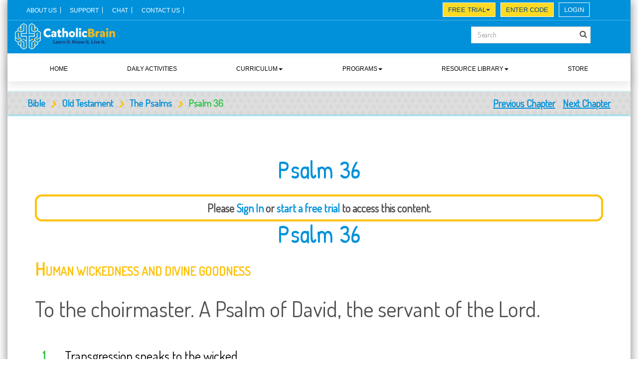

--- FILE ---
content_type: text/html;charset=UTF-8
request_url: https://amsfamilywitness.catholicbrain.com/edu-bible/8195/1/psalm-36/555
body_size: 19187
content:
<!DOCTYPE html>
<html lang="en-US">
	<head>
	     <!-- Basic meta tags -->
	    <meta charset="utf-8">
	    <!-- Metas -->
	<title>Bible: Psalm 36 - CatholicBrain.com</title>
<!-- Meta -->
<meta name="viewport" content="width=device-width, initial-scale=1.0">
	<meta name="description" content="The Psalms">
		<meta name="keywords" content="Psalm 36">
<meta name="swcmkey" content="CatholicBrain.com">
<meta name="author" content="">
<meta name="version" content="Smartwcm v6.4.75.2">		<!-- //Metas -->
		<!-- Mobile Meta -->
	    <meta name="viewport" content="width=device-width, initial-scale=1, maximum-scale=1">
	    
	     <!-- SWCM CSS -->
		<link rel="stylesheet" type="text/css" href="https://cfcdn.cb.smartwcm.com/prod/sc/cb/cb/v-6-4-75-2/cb-web/layout/min/common/common/swcm/swcm-stylesheet.css"/>
   
	    <!-- Template CSS -->
			    <link rel="stylesheet" href="https://cfcdn.cb.smartwcm.com/prod/sc/cb/cb/v-6-4-75-2/cb-web/layout/min/common/2020/css/custom-bootstrap.css" type="text/css" media="all" />
			    <link rel="stylesheet" href="https://cfcdn.cb.smartwcm.com/prod/sc/cb/cb/v-6-4-75-2/cb-web/layout/min/common/2020/revslider/css/settings.css" type="text/css" media="all" />
			    <link rel='stylesheet' href='https://cfcdn.cb.smartwcm.com/prod/sc/cb/cb/v-6-4-75-2/cb-web/layout/min/common/2020/css/font-awesome.css' type='text/css' media='all' />
			    <link rel="stylesheet" href="https://cfcdn.cb.smartwcm.com/prod/sc/cb/cb/v-6-4-75-2/cb-web/layout/min/common/2020/css/jquery.fancybox.css" type="text/css" media="all" />
			    <link rel="stylesheet" href="https://cfcdn.cb.smartwcm.com/prod/sc/cb/cb/v-6-4-75-2/cb-web/layout/min/common/2020/css/select2.css" type="text/css" media="all" />
			    <link rel="stylesheet" href="https://cfcdn.cb.smartwcm.com/prod/sc/cb/cb/v-6-4-75-2/cb-web/layout/min/common/2020/css/animate.css" type="text/css" media="all" />
			    <link rel="stylesheet" href="https://cfcdn.cb.smartwcm.com/prod/sc/cb/cb/v-6-4-75-2/cb-web/layout/min/common/2020/css/main.css" type="text/css" media="all" />
			    <link rel="stylesheet" href="https://cfcdn.cb.smartwcm.com/prod/sc/cb/cb/v-6-4-75-2/cb-web/layout/min/common/2020/css/shop.css" type="text/css" media="all" />
				<link rel="stylesheet" href="https://cfcdn.cb.smartwcm.com/prod/sc/cb/cb/v-6-4-75-2/cb-web/layout/min/common/2020/css/webfont.css" type="text/css" media="all" />
	   <!-- 	   		 <link rel="stylesheet" href="https://cfcdn.cb.smartwcm.com/prod/sc/cb/cb/v-6-4-75-2/cb-web/layout/min/common/common/cbrain/css/cbrain-common-styles.css">
	   
 -->
	    <!--
	    -->
	    
	    
	    
	    
	    
			    	<link rel="stylesheet" href="https://cfcdn.cb.smartwcm.com/prod/sc/cb/cb/v-6-4-75-2/cb-web/layout/min/common/common/cbrain/css/cbrain-styles.css">
	    
	    
					<!-- Custom CSS Styles -->
					<link rel="stylesheet" href="https://cfcdn.cb.smartwcm.com/prod/sc/cb/cb/v-6-4-75-2/cb-web/layout/min/common/2020/css/custom-styles.css">	
	    <!-- Jquery Scripts -->
	    
				<script type="text/javascript" src="https://cfcdn.cb.smartwcm.com/prod/sc/cb/cb/v-6-4-75-2/cb-web/layout/min/common/2020/js/jquery.js"></script>
				<script type="text/javascript" src="https://cfcdn.cb.smartwcm.com/prod/sc/cb/cb/v-6-4-75-2/cb-web/layout/min/common/2020/js/jquery-migrate.min.js"></script>
		    <!-- Template Scripts -->
					<script type="text/javascript" src="https://cfcdn.cb.smartwcm.com/prod/sc/cb/cb/v-6-4-75-2/cb-web/layout/min/common/2020/revslider/js/jquery.themepunch.tools.min.js"></script>
					<script type="text/javascript" src="https://cfcdn.cb.smartwcm.com/prod/sc/cb/cb/v-6-4-75-2/cb-web/layout/min/common/2020/revslider/js/jquery.themepunch.revolution.min.js"></script>
					<script type="text/javascript" src="https://cfcdn.cb.smartwcm.com/prod/sc/cb/cb/v-6-4-75-2/cb-web/layout/min/common/2020/revslider/js/extensions/revolution.extension.slideanims.min.js"></script>
					<script type="text/javascript" src="https://cfcdn.cb.smartwcm.com/prod/sc/cb/cb/v-6-4-75-2/cb-web/layout/min/common/2020/revslider/js/extensions/revolution.extension.layeranimation.min.js"></script>
					<script type="text/javascript" src="https://cfcdn.cb.smartwcm.com/prod/sc/cb/cb/v-6-4-75-2/cb-web/layout/min/common/2020/revslider/js/extensions/revolution.extension.navigation.min.js"></script>
					<script type="text/javascript" src="https://cfcdn.cb.smartwcm.com/prod/sc/cb/cb/v-6-4-75-2/cb-web/layout/min/common/2020/revslider/js/extensions/revolution.extension.parallax.min.js"></script>
	    	<!-- Custom Scripts-->
		<!-- End Custom Scripts-->
		<!-- Trackdesk tracker begin -->
		<script async src="//cdn.trackdesk.com/tracking.js"></script> <script>
		(function(t,d,k){(t[k]=t[k]||[]).push(d);t[d]=t[d]||t[k].f||function(){(t[d].q=t[d].q||[]).push(arguments)}})(window,"trackdesk","TrackdeskObject"); 
		trackdesk('catholicbrain', 'click');
		</script>
		<!-- Trackdesk tracker end -->
	    <!-- Google Analytics-->
						<!--meta tag in google analistis.Start-->
<meta name="p:domain_verify" content="0bc8b6ae79105d926e460077d00656d5"/>
<!--meta tag in google analistis.End-->
<link rel="stylesheet" href="https://cfcdn.cb.smartwcm.com/prod/dc/cbrain-app/files/doc-lib/2017/09/22/01/10/17/961/head/CB-stylesheet.css" type="text/css" media="all">
<link rel="stylesheet" href="https://cfcdn.cb.smartwcm.com/prod/dc/cbrain-app/files/doc-lib/2024/07/08/04/48/44/516/head/sliding.css" type="text/css" media="all" />
<link rel="stylesheet" href="https://cfcdn.cb.smartwcm.com/prod/dc/cbrain-app/files/doc-lib/2019/05/27/11/09/38/847/head/select2.css" type="text/css" media="all">
<link href="https://fonts.googleapis.com/css?family=Roboto&display=swap" rel="stylesheet">
<link rel="stylesheet" href="https://cfcdn.cb.smartwcm.com/prod/dc/cbrain-app/files/doc-lib/2019/09/06/09/34/19/465/head/student-style.css" type="text/css" media="all">
<link rel="stylesheet" href="https://cfcdn.cb.smartwcm.com/prod/dc/cbrain-app/files/doc-lib/2020/03/20/09/20/38/833/head/student-csm-style.css" type="text/css" media="all">
<!--Fevicon-->
<link rel="shortcut icon" href="https://cfcdn.cb.smartwcm.com/prod/dc/cbrain-app/files/doc-lib/2020/03/30/04/07/36/321/head/catholic-brain-favicon-icon.png">
<script type="text/javascript" src="https://cfcdn.cb.smartwcm.com/prod/dc/cbrain-app/files/doc-lib/2019/05/28/01/23/37/795/head/select2.min.js"></script>
<link rel="stylesheet" href="https://cfcdn.cb.smartwcm.com/prod/dc/cbrain-app/files/doc-lib/2025/07/28/02/00/40/917/head/1177-custom.css" type="text/css" media="all">
<!-- Global Site Tag (gtag.js) - Google Analytics -->
<script async src="https://www.googletagmanager.com/gtag/js?id=UA-106838864-1"></script>
<script>
  window.dataLayer = window.dataLayer || [];
  function gtag(){dataLayer.push(arguments)};
  gtag("js", new Date());

  gtag("config", "UA-106838864-1");
</script>
<!-- Start Facebook Pixel Code -->
<script>
!function(f,b,e,v,n,t,s)
{if(f.fbq)return;n=f.fbq=function(){n.callMethod?
n.callMethod.apply(n,arguments):n.queue.push(arguments)};
if(!f._fbq)f._fbq=n;n.push=n;n.loaded=!0;n.version="2.0";
n.queue=[];t=b.createElement(e);t.async=!0;
t.src=v;s=b.getElementsByTagName(e)[0];
s.parentNode.insertBefore(t,s)}(window, document,"script",
"https://connect.facebook.net/en_US/fbevents.js");
fbq("init", "2178564425845260");
fbq("track", "PageView");
</script>
<noscript><img height="1" width="1" style="display:none"
src="https://www.facebook.com/tr?id=204594566783381&ev=PageView&noscript=1"
/></noscript>
<!-- End Facebook Pixel Code -->

	</head>
	
	<body class="home page wide wave-style">
	    <div class="page page_boxed main-block">
	    	<div class="siteLoading"><span class="loadingBg"></span></div>
	    	<div class="pageLoading"><span class="loadingBg"></span><span class="loadingImage"></span></div>
	        
	        <!-- Header -->
	        <div id="header-area" class="">
				<style>
.swcm-underline {
    text-decoration: underline;
}
</style>
<link rel="stylesheet" href="https://cfcdn.cb.smartwcm.com/prod/dc/cbrain-app/files/doc-lib/2019/09/06/10/31/41/978/head/student-headerstyle.css" type="text/css" media="all">
<link rel="stylesheet" href="https://cfcdn.cb.smartwcm.com/prod/dc/cbrain-app/files/doc-lib/2024/07/10/02/37/01/916/head/old.css" type="text/css" media="all">
<div id="non-trial-plan" class="site_top_panel static-top-panel">
	<div class="trial-exps">
		<!-- <div id="updateDiv">
			<p id="updateText"></p>
		</div>
		<span id="monthBaseOption" class=""><strong>THIS MONTH ONLY:</strong> FREE CATECHISM AND BIBLE BOOKS with CatholicBrain Annual Subscription. <a href="/edu/subscription/upgrade?type=upgradeToPremium" class="paidUl"><u> Upgrade now</u></a><a class="book-link salesUl" href="/account/registration/premium">Sign Up</a></span> -->
		<span id="monthBaseOption" class="">
			<strong class="lgn-txt">Schedule a Demo! </strong><a class="book-link swcm-underline" href="https://calendar.app.google/DBxh8SiBQuxG75mX8" target="_blank"><u>Click Here!</u></a>
		</span>
	</div>
	<div class="header-top d-flex justify-content-between align-items-center">
	 <div class="top-menu" id="logout-menu">
		 <nav class="navbar navbar-expand-md navbar-light">
			<button class="navbar-toggler" type="button" data-target="#topNavDropdown" data-toggle="collapse" aria-controls="topNavDropdown" aria-expanded="false" aria-label="Toggle navigation">
			<span class="navbar-toggler-icon"></span>
			</button>
			<div class="collapse navbar-collapse" id="topNavDropdown">
			   <ul class="navbar-nav">
				  <li class="nav-item active"><a class="nav-link" href="/content/1503504/1/about-us-page">ABOUT US</a></li>
				  <li class="nav-item active"><a class="nav-link" href="https://catholicbraininchelp.zendesk.com/hc/en-us" target="_blank">SUPPORT</a></li>
				  <li class="nav-item active"><a class="nav-link" href="#">CHAT</a></li>
				  <li class="nav-item active"><a class="nav-link" href="#">CONTACT US</a></li>
				  <!-- <li class="nav-item active"><a class="nav-link" href="/content/826074/1/parish-landing">Parishes</a></li> -->
				  <!-- <li class="nav-item"><a class="nav-link" href="/content/826374/1/school">Schools</a></li> -->
				  <!-- <li class="nav-item"><a class="nav-link" href="/content/825954/1/homeschool">Homeschool</a></li> -->
				  <!-- <li class="nav-item"><a class="nav-link" href="/account/registration">SUBSCRIPTIONS</a></li> -->
				  <!-- <li class="nav-item"><a class="nav-link" href="/account/registration/premium">PREMIUM</a></li> -->
				  <!-- <li class="nav-item"><a class="nav-link" href="/content/1503524/1/testimonies">Endorsements</a></li> -->
			   </ul>
			</div>
		 </nav>
	  </div> 
		<div class="top-button-right" id="logout-menu-rgt">
			 <div class="top-btn-group d-flex">
					<div class="enter-code top-btn-sec">
						<div class="dropdown dropdown free-access">
						  <button class="btn btn-primary dropdown-toggle btn yellow-btn sm-btn" type="button" data-toggle="dropdown" aria-expanded="false">Free Trial<span class="caret"></span></button>
						  <ul class="dropdown-menu">
							<li><a href="https://www.catholicbrain.com/content/1692734/1/free-trial">14 Days Free Trial</a></li>
						  </ul>
						</div>
					</div>
					<div class="enter-code top-btn-sec"><a href="/student/signup" class="btn yellow-btn sm-btn">Enter Code</a></div>
					<div class="register top-btn-sec"><a href="/account/registration" class="btn yellow-btn sm-btn">Register</a></div>
					<div class="signin top-btn-sec"><a href="/login" class="btn blue-btn2 sm-btn">Login</a></div>
			 </div>
		</div>
	</div>
	<div class="container temp-pub-class" id="temp_id">
			<div class="row_text_search">
				<div id="top_panel_text">
					<a class="logo" href="/">
						<img src="https://cfcdn.cb.smartwcm.com/prod/dc/cbrain-app/files/doc-lib/2023/05/09/07/31/40/582/head/20230509-catholic-brain-white-yellow.png" alt="Catholic Brain Logo" />
					</a>
					<!--<div class="day-trial-btn header-top-fc"><a href="https://www.catholicbrain.com/edu/competition/first-communion-assessment-competition/start" class="btn orange-btn">First Communion Bowl</a></div>-->
					<form action="/search" name="searchForm" id="searchForm" method="get" class="text-center" novalidate="novalidate">
						<div class="top-search-part"><input name="keyword" type="text" id="keyword" class="form-control" placeholder="Search"><button type="submit" class="search-btn" disabled><i class="fa fa-search"></i></button></div>
					</form>
					<div id="gradeOpt" class="grade-scn">
						<select  class="select2-choice" id="selectGrade">
						  <option value="0">Grade</option>
						 <option value="440">Pre K</option>
						 <option value="441">K</option>
						  <option value="392">Grade 1</option>
						  <option  value="393">Grade 2</option>
						  <option  value="394">Grade 3</option>
						  <option value="395">Grade 4</option>
						 <option value="396">Grade 5</option>
						 <option value="397">Grade 6</option>
						 <option value="398">Grade 7</option>
						 <option value="399">Grade 8</option>
						 <option value="478">Grade 9</option>
						<option value="479">Grade 10</option>
						<option value="480">Grade 11</option>
						<option value="481">Grade 12</option>
						</select>
					</div>
				</div>
				<input type="hidden" id ="url" value="/edu/select-grade"/>
			</div>
			<div id="top_panel_links">
				<div class="lang_bar swcm-hidden-class" id="logged_in_school_logo">
					<div>
						<ul>
							<li>
								<img src="https://cfcdn.cb.smartwcm.com/prod/dc/cbrain-app/files/doc-lib/2024/10/02/01/52/28/717/head/catholic-brain-mosara-caravan-logo.png" alt="Mosara Caravan Logo">
							</li>
						</ul>
					</div>
				</div>
				<div class="mini-cart" id="user_school">
					<i class="fa fa-institution"></i> <span id="logged_user_school"></span>
				</div>
				<!-- / 
				<div class="mini-cart" id="student_signup">
					<a href="/student/signup" class="cws_button small">Student Signup</a>
				</div>
				 
				 <a href="/edu/competition/first-communion-religion-bowl/start">
					 <div id="bowl_signup" class="mini-cart">
						<div class="cws_button small prpl">First Communion Assessment Competition</div>
					</div>
				</a>
				-->
				<div class="lang_bar" id="logged_in_user_avatar">
					<div>
						<ul>
							<li>
								<img class="user-profile-avatar" src="https://cfcdn.cb.smartwcm.com/prod/dc/cbrain-app/files/doc-lib/2019/07/01/08/42/36/609/head/catholic-brain-avatar.png">
							</li>
						</ul>
					</div>
				</div>
				<div class="lang_bar" id="logged_in_user">
					<div>
						<ul>
							<li>
								<span id="logged_user_main"></span>
								<ul>
									<li class="icl-fr" id="logged_in_user_avatar">
										<img class="user-profile-avatar" src="https://cfcdn.cb.smartwcm.com/prod/dc/cbrain-app/files/doc-lib/2019/07/01/08/42/36/609/head/catholic-brain-avatar.png">
										<span id="logged_user"></span><br/><span class="margin-space" id="logged_username"></span>
									</li>
									<hr/>
									<li class="icl-fr" id="panel_logged_user_school">
										<img class="user-profile-avatar" src="https://cfcdn.cb.smartwcm.com/prod/dc/cbrain-app/files/doc-lib/2024/10/02/01/52/28/717/head/catholic-brain-mosara-caravan-logo.png" alt="Mosara Caravan Logo"><i class="fa fa-institution"></i> <span class="margin-space"></span>
									</li>
									<hr class="logged-user-school-hr"/>
									<li class="icl-de">
										<a href="/edu/view-profile" ><i class="fa fa-edit"></i> Manage Profile</a>
									</li>
									<!--<li class="icl-de">
										<a href="/edu/student/scorekeeper" ><i class="fa fa-edit"></i> ScoreKeeper</a>
									</li>-->
									<li id="cart_opt" class="icl-de">
										<a href="/edu/book/cart"><i class="fa fa-shopping-cart"></i> <span>Cart</span></a>
									</li>
									<li class="icl-de">
										<a href="/edu/book/library"><i class="fa fa-book"></i> <span>My Books</span></a>
									</li>
									<li id="report" class="icl-de"> 
										<a href="/edu/student/report"><i class="fa fa-edit"></i> Report Card</a>
									</li>
									<li id="passport" class="icl-de"> 
										<a href="/edu/student/report"><i class="fa fa-edit"></i> AMS Family Passport</a>
									</li>
									<li class="icl-de" id="admin_portal_opt">
										<a target="_blank" href="https://services.catholicbrain.com/" ><i class="fa fa-edit"></i> Admin Portal</a>
									</li>
									<li class="icl-de" id="teacher_portal_opt">
										<a target="_blank" href="https://services.catholicbrain.com/" ><i class="fa fa-edit"></i> Teacher&#39;s Portal</a>
									</li>
									<li class="icl-de" id="parent_portal_opt">
										<a target="_blank" href="https://services.catholicbrain.com/" ><i class="fa fa-edit"></i> Parent Portal</a>
									</li>
									<li class="icl-de" id="manage_subscription_opt">
										<a href="/edu/subscription/upgrade"><i class="fa fa-cog"></i> Manage Subscription</a>
									</li>
									<li class="icl-de" id="my_classroom_opt">
										<a href="/edu/events"><i class="fa fa-users"></i> <span>My Classroom</span></a>
									</li>
								   <li class="icl-de" id="update_card_opt">
										<a  id="updateCard"><i class="fa fa-credit-card"></i><span>Update Card</span></a>
									</li>							
									<li class="icl-de">
										<a href="/j_spring_security_logout" ><i class="fa fa-sign-out"></i> Sign Out</a>
									</li>
								</ul>
							</li>
						</ul>
					</div>
				</div>
				<!--
				<div class="lang_bar public-sign" id="user_signup">
					<div>
						<ul>
							<li>
								<span class="lang_sel_sel icl-fr"><a href="https://www.catholicbrain.com/account/signup"><i class="fa fa-sign-out"></i> Register</a></span>
							</li>
						</ul>
					</div>
				</div>
				<div class="lang_bar public-sign" id="user_signin">
					<div>
						<ul>
							<li>
								<span class="lang_sel_sel icl-en"><a href="https://www.catholicbrain.com/login"><i class="fa fa-sign-in"></i> Login</a></span>
							</li>
						</ul>
					</div>
				</div>
				-->
			</div>
	</div>
</div>
<!-- / top panel -->
<script>
	jQuery(document).ready(function () {
	jQuery("body").addClass("mntly-plan");
			if (jQuery("#loggedInUser").length) 
			{
				jQuery("#temp_id").removeClass("temp-pub-class");
				jQuery("#temp_id").addClass("temp-stdnt-class");
				var loggedInUserCurrentPlanName = "";
				var basicPlanUserFlag = "";
				loggedInUserCurrentPlanName = jQuery("#loggedInUserCurrentPlanName").val();
				basicPlanUserFlag = jQuery("#basicPlanUserFlag").val();
				if(loggedInUserCurrentPlanName!="" && loggedInUserCurrentPlanName!=null)
				{
					jQuery("#logged_user_plan_name").text(jQuery("#loggedInUserCurrentPlanName").val());
					if(basicPlanUserFlag =="1")
					{
						jQuery(".trial-exp").show();
						jQuery(".trial-exps").show();
						jQuery("#temp_id").addClass("test-class");
						
					}
					else
					{
						jQuery(".trial-exp").hide();
						jQuery(".trial-exps").hide();
						jQuery("body").removeClass("mntly-plan");
						jQuery("#temp_id").addClass("test-plan");
						jQuery("body").addClass("pro-plan");
					}
				}
				else
					{
						jQuery(".trial-exp").hide();
						jQuery(".trial-exps").hide();
						jQuery("body").removeClass("mntly-plan");
						jQuery("#temp_id").addClass("test-plan");
					}
			}
          var selGrade = jQuery("#selectedGradeId").val();
           if(selGrade  > 0)
          {
              jQuery("#selectGrade").find("option[value="+selGrade+"]").attr("selected", true);
          }
		jQuery(document).on( "click", "#topNavDropdown", function (event) {
			 if(jQuery("#topNavDropdown").hasClass("show"))
			 {
				jQuery("#topNavDropdown").removeClass("show");
			 }
			 else
			 {
				jQuery("#topNavDropdown").addClass("show");
			 }
		});
	    var loggedInUserType = jQuery("#loggedInUserType").val();
		if(loggedInUserType == "ST")
		{
			jQuery("#my_score_keeper").show();
			jQuery("#cart_opt").hide();
		}
		else if(loggedInUserType == "SA")
		{
			jQuery("#my_score_keeper").hide();
			jQuery("#cart_opt").show();
			jQuery("#lesson_plans_menu").removeClass("hidden");
			jQuery("#menu-item-14").removeClass("hidden");
		}
		else if(loggedInUserType == "TA")
		{
			jQuery("#my_score_keeper").hide();
			jQuery("#cart_opt").hide();
			jQuery("#lesson_plans_menu").removeClass("hidden");
			jQuery("#menu-item-14").removeClass("hidden");
		}
		else if(loggedInUserType == "PA")
		{
			jQuery("#my_score_keeper").hide();
			jQuery("#cart_opt").hide();
			jQuery("#lesson_plans_menu").removeClass("hidden");
			jQuery("#menu-item-14").removeClass("hidden");
		}
		else
		{
			jQuery("#my_score_keeper").hide();
		} 
		var hostname = window.location.hostname;
		if ((hostname == "ams-cb-qa1.sitepm.com")||(hostname == "amsfamilywitness.catholicbrain.com"))
			{
				jQuery("#report").hide();
				jQuery("#passport").show();
				jQuery(".bible-zone-ads").hide();
				jQuery(".register").hide();
				jQuery("#monthBaseOption").addClass("swcm-hidden-class");
				jQuery("body").removeClass("mntly-plan");
				jQuery(".trial-exps").addClass("swcm-hidden-class");
			}
		else
		{
			jQuery("#passport").hide();
			jQuery("#report").show();
			jQuery(".bible-zone-ads").hide();
		}
		var element = document.getElementById("header-area");
		if(element.classList.contains("trial-plan-txt"))
		{
			jQuery("#header-area").removeClass("trial-plan-txt");
			jQuery("#header-area").addClass("paid-plan");
		}
	});
</script>
<script>
  var $j = jQuery.noConflict(); // Avoid conflict with other libraries

  $j(function () {
    $j("#keyword").on("keyup change", function () {
      var inputVal = $j(this).val();
      if ($j.trim(inputVal).length > 0) {
        $j("#searchForm").find(".search-btn").removeAttr("disabled");
      } else {
        $j("#searchForm").find(".search-btn").attr("disabled", "disabled");
      }
    });
  });
</script>
<script src="https://cfcdn.cb.smartwcm.com/prod/dc/cbrain-app/files/doc-lib/2019/07/24/05/39/19/103/head/iphone-menu.js" type="text/javascript"></script>
				<link rel="stylesheet" href="https://cfcdn.cb.smartwcm.com/prod/dc/cbrain-app/files/doc-lib/2024/07/10/02/52/35/915/head/old-header.css">
<style>
#monthBaseOption .swcm-underline{font-size: 15px; background: #fdda24!important; color: #004986; padding: 0px 10px; border-radius: 20px; width: 100px; display: inline-block;}
#monthBaseOption .swcm-underline:hover {background: #e3b427; color: #ffffff;}
.daily-activities .tabs nav a {font-size: medium;}
.top-button-right {bottom: 73px;}
.yellow-btn {background: #fdda24 !important; color: #004986 !important; font-weight: 500;}
.yellow-btn:hover {color: #ffffff !important;}
#pricing .tabs .tab {font-size: 14px !important;}
.main-nav-container .menu-item:hover>.sub-menu {left: unset;}
.main-nav-container .menu-item:last-child:hover>.sub-menu {left: unset; right: 0;}
.main-paid-plan .top-header-spcial {margin-bottom: -60px;}
.main-textarea.main-paid-plan .bible.page_title {margin-top: 145px !important;}
#logged_in_user ul ul li.icl-fr{ min-height: 76px; padding: 8px 10px;}
.lang_bar ul li a {color: #004358;}
#logged_in_user ul ul li.icl-de:hover a {color: #0090DA;}
#logged_in_user ul ul li.icl-de:hover {background-color: #f1f1f1; color: #0090DA;}
#logged_in_user ul ul {min-width: 230px; border: 4px solid #d6d6d6;}
#logged_in_user ul ul li.icl-de a {font-size: 14px; padding: 10px 11px;}
#logged_in_user ul ul li.icl-fr span {margin-left: 15px;}
body.wave-style hr {height: 1px;}
#logged_in_user ul ul li.icl-de:last-child {border-bottom-left-radius: 12px; border-bottom-right-radius: 12px;}
.pro-plan .main-textarea {margin-top: 80px !important;}
@media screen and (max-width: 1200px) {
	#pricing .tabs .tab {width: 172px !important; margin: 3px;}
}
@media screen and (max-width: 1190px) {
    .main-nav-container .main-menu>.menu-item>a {font-size: 14px !important;}
	.main-textarea.main-paid-plan .bible.page_title {margin-top: 141px !important;}
	.main-menu .menu-item {bottom: -10px;}
	#menu-main-menu .dropdown.menu-item.drp-down {bottom: -3px;}
}
@media screen and (min-width: 992px) {
	.main-nav-container .menu-item:hover>.sub-menu {
		max-height: 310px;
		overflow: auto;
	}
}
@media screen and (min-width: 991px) {
.main-menu {display: flex!important; justify-content: space-around !important;}
}
@media screen and (max-width: 991px) {
	#monthBaseOption .swcm-underline {font-size: 13px; width: 90px; margin-left: 7px;}
	#pricing {margin-top: unset;}
	#pricing .tabs {margin-bottom: 30px !important;}
	.respo-menu li a {text-transform: uppercase; margin-left: -11px;}
	.header_nav_part.mobile_nav {left: 0px;}
	.main-menu .menu-item a {font-size: 11px;}
	.main-textarea.main-paid-plan .bible.page_title {margin-top: 104px !important;}
	.navbar {margin-bottom: 0px;}
	.navbar-nav>li>a {line-height: 36px;}
	.top-button-right {bottom: 84px;}
	.navbar-light .navbar-nav>li>a{font-size: 10.5px;}
	.btn.sm-btn {font-size: 10.5px;}
	.pro-plan .main-textarea{margin-top: 30px !important;}
        .main-menu .menu-item {bottom: -3px;}
.header_nav_part.mobile_nav.opened .main-menu {overflow: unset !important;}
}
@media screen and (max-width: 767px) {
	#non-trial-plan .header-top .navbar {padding-top: 50px;}
	.main-textarea.main-paid-plan .bible.page_title {margin-top: 164px !important;}
	.top-menu .navbar-toggler {margin-bottom: 20px;}
	button.btn.btn-primary.dropdown-toggle {color: #004986 !important;}
	.top-button-right {bottom: 64px;}
	#top_panel_text .logo img {height: 53px; margin-top: -17px;}
	.paid-plan .temp-stdnt-class .top-search-part {top: 40px; right: unset; left: 0;}
	.paid-plan .temp-stdnt-class .grade-scn {position: absolute; right: unset; left: 145px; top: 43px;}
	.paid-plan .temp-stdnt-class #top_panel_links {position: relative; left: unset; hight: unset; width: auto; right: 0;}
	.home.mntly-plan .paid-plan .container {margin-top: 21px !important;}
	.paid-plan #non-trial-plan a.logo img {margin-top: -26px;}
	.pro-plan .main-textarea {margin-top: 100px !important;}
}
@media screen and (max-width: 625px) {
    #pricing .tabs .tab {margin-bottom: 6px;}
	.main-textarea.main-paid-plan .bible.page_title {margin-top: 140px !important;}
	
	.top-menu .navbar-toggler {margin-top: unset;}
	#non-trial-plan .header-top .navbar {padding-top: 60px !important;}
	#non-trial-plan .header-top .navbar {padding-top: 40px !important;}
.top-button-right {bottom: unset; top: 43px;}
.home.mntly-plan .container {margin-top: 16px !important;}
.mntly-plan #header-area {height: 165px !important;}
}
@media screen and (max-width: 600px) {
	.main-paid-plan .grid_row.clearfix.top-pad {padding-top: 0px; padding-bottom: 0;}
	.main-textarea.main-paid-plan .bible.page_title {margin-top: -40px !important;}
	.paid-plan .temp-stdnt-class .grade-scn {left: 175px;}
	.mntly-plan .main-paid-plan {margin-top: 140px !important;}
}
@media screen and (max-width: 575px) {
    .temp-stdnt-class #logged_in_user {margin-top: 0px;}
	.temp-stdnt-class .select2-container {min-width: 100%; margin-top: 2px !important;}
    .paid-plan .temp-stdnt-class #logged_in_user ul:hover ul {right: unset; left: -30px;}
	.main-textarea.main-paid-plan .bible.page_title {margin-top: -10px !important;}
	.temp-pub-class .top-search-part {bottom: unset;top: -30px;}
	.mntly-plan header .header_nav_part {margin-top: -60px;}
	.home.mntly-plan .container {margin-top: -14px !important;}
	.paid-plan .temp-stdnt-class .grade-scn {right: unset; left: 364px; top: -28px;}
	.paid-plan .temp-stdnt-class .top-search-part {left: 12px;}
	.mntly-plan .paid-plan .header_nav_part.mobile_nav {top: -24px;}
	.mntly-plan .paid-plan .temp-stdnt-class #top_panel_links{z-index: 99; position: static;}
	.pro-plan .paid-plan .temp-stdnt-class #top_panel_links {position: absolute; margin: unset; left: 0; right: 0; margin-left: 120px;}
	.pro-plan .paid-plan .site_top_panel {margin-top: 14px !important;}
	.pro-plan .main-textarea {margin-top: 149px !important;}
}
@media screen and (max-width: 475px) {
	.mntly-plan #header-area.paid-plan {height: 160px !important;}
	.home.mntly-plan .paid-plan .container {margin-top: 12px !important;}
}
@media screen and (max-width: 450px) {
	.temp-stdnt-class .select2-container {min-width: 30%; margin-top: 4px !important;}
	.paid-plan .temp-stdnt-class .grade-scn {top: 19px;}
	
	.home.mntly-plan .paid-plan .container {margin-top: 22px !important;}
	.paid-plan .temp-stdnt-class .grade-scn {top: 0px; left: 50px;}
	.mntly-plan .paid-plan .temp-stdnt-class #top_panel_links {
        z-index: 99;
        bottom: -122px;
        top: unset;
        display: block;
        position: absolute;
        margin: unset !important;
        padding: 0px 9px !important;
		z-index: 1;
    }
	.mntly-plan #header-area.paid-plan {
        height: 203px !important;
    }
	.mntly-plan .paid-plan .header_nav_part.mobile_nav {top: -90px;}
	.paid-plan .temp-stdnt-class .top-search-part {z-index: 1;}
}
@media screen and (max-width: 425px) {
	#non-trial-plan .header-top .navbar {padding-top: 30px;}
	.mntly-plan #header-area {height: 195px !important;}
	.temp-pub-class .top-search-part {top: 20px; width: 93%;}
	.main-textarea {margin-top: 215px !important;}
}	
@media screen and (max-width: 375px) {
	.paid-plan .temp-stdnt-class #logged_in_user ul:hover ul {left: -70px;}
	.main-textarea.main-paid-plan .bible.page_title {margin-top: -18px !important;}
	.mntly-plan .paid-plan .temp-stdnt-class #top_panel_links {left: 80px;}
}
</style>
<!-- header container -->
<div class="header_cont fixed_header_cont">
	<div class="header_mask">
		<div class="header_pattern"></div>
		<div class="header_img"></div>
	</div>
	<header class="site_header logo-left without-bees">
		<div class="header_box">
			<div class="container">
				<!-- menu -->
				<div class="header_nav_part">
					<nav class="main-nav-container a-right">
						<div class="mobile_menu_header">
							<i class="mobile_menu_switcher" style="height: 0px;"><span></span><span></span><span></span></i>
						</div>
						<ul id="menu-main-menu" class="main-menu" data-menu-width="1202">
						  <li class="menu-item active" id="menu-item-0">
							<a href="/">Home</a>
						  </li>
						  <li class="menu-item active" id="menu-item-1">
							 <a href="/edu/daily-reading/" class="btn-daily-activity">DAILY ACTIVITIES</a>
						  </li> 
						  <li class="dropdown menu-item drp-down" id="menu-item-2">
							<a>CURRICULUM<span class="caret"></span>
							  <div class="canvas_wrapper">
								<canvas class="menu_dashed" height="0" width="501"></canvas>
							  </div>
							</a>
							<ul class="sub-menu ">
								<li id="lesson_plans_menu" class="hidden"><a class="dropdown-item drop-item" href="/edu/lesson-plans">Teachers Resources</a></li>
								<li id="menu-item-3" class="active"><a class="dropdown-item drop-item" href="/edu/lessons/category/0/grade/440">Pre K 3</a></li>
								<li id="menu-item-4" class="active"><a class="dropdown-item drop-item" href="/edu/lessons/category/0/grade/441">Pre k 4</a></li>
								<li id="menu-item-5" class="active"><a class="dropdown-item drop-item" href="/edu/lessons/category/0/grade/833">Kindergarten</a></li>
								<li id="menu-item-6" class="active"><a class="dropdown-item drop-item" href="/edu/lessons/category/0/grade/392">First Grade</a></li>
								<li id="menu-item-7" class="active"><a class="dropdown-item drop-item" href="/edu/lessons/category/0/grade/393">Second Grade</a></li>
								<li id="menu-item-8" class="active"><a class="dropdown-item drop-item" href="/edu/lessons/category/0/grade/394">Third Grade</a></li>
								<li id="menu-item-9" class="active"><a class="dropdown-item drop-item" href="/edu/lessons/category/0/grade/395">Fourth Grade</a></li>
								<li id="menu-item-10" class="active"><a class="dropdown-item drop-item" href="/edu/lessons/category/0/grade/396">Fifth Grade</a></li>
								<li id="menu-item-11" class="active"><a class="dropdown-item drop-item" href="/edu/lessons/category/0/grade/397">Sixth Grade</a></li>
								<li id="menu-item-12" class="active"><a class="dropdown-item drop-item" href="/edu/lessons/category/0/grade/398">Seventh Grade</a></li>
								<li id="menu-item-13" class="active"><a class="dropdown-item drop-item" href="/edu/lessons/category/0/grade/399">Eighth Grade</a></li>
							</ul>
							<ul class="respo-menu">
								<li id="lesson_plans_menu" class="hidden"><a class="dropdown-item drop-item" href="/edu/lesson-plans">Teachers Resources</a></li>
								<li id="menu-item-14" class="active"><a class="dropdown-item " href="/edu/lessons/category/0/grade/440">Pre K 3</a></li>
								<li id="menu-item-15" class="active"><a class="dropdown-item drop-item" href="/edu/lessons/category/0/grade/441">Pre k 4</a></li>
								<li id="menu-item-16" class="active"><a class="dropdown-item drop-item" href="/edu/lessons/category/0/grade/833">Kindergarten</a></li>
								<li id="menu-item-17" class="active"><a class="dropdown-item drop-item" href="/edu/lessons/category/0/grade/392">First Grade</a></li>
								<li id="menu-item-18" class="active"><a class="dropdown-item drop-item" href="/edu/lessons/category/0/grade/393">Second Grade</a></li>
								<li id="menu-item-19" class="active"><a class="dropdown-item drop-item" href="/edu/lessons/category/0/grade/394">Third Grade</a></li>
								<li id="menu-item-20" class="active"><a class="dropdown-item drop-item" href="/edu/lessons/category/0/grade/395">Fourth Grade</a></li>
								<li id="menu-item-21" class="active"><a class="dropdown-item drop-item" href="/edu/lessons/category/0/grade/396">Fifth Grade</a></li>
								<li id="menu-item-22" class="active"><a class="dropdown-item drop-item" href="/edu/lessons/category/0/grade/397">Sixth Grade</a></li>
								<li id="menu-item-23" class="active"><a class="dropdown-item drop-item" href="/edu/lessons/category/0/grade/398">Seventh Grade</a></li>
								<li id="menu-item-24" class="active"><a class="dropdown-item drop-item" href="/edu/lessons/category/0/grade/399">Eighth Grade</a></li>
							</ul>							
						  </li>
						  <li class="dropdown menu-item drp-down" id="menu-item-70">
							<a>PROGRAMS<span class="caret"></span>
							  <div class="canvas_wrapper">
								<canvas class="menu_dashed" height="0" width="501"></canvas>
							  </div>
							</a>
							<ul class="sub-menu">
								<li id="menu-item-25" class="active"><a class="dropdown-item drop-item" href="/edu/lessons/category/797/grade/0">Adventure Catechism</a></li>
								<li id="menu-item-79" class="active"><a class="dropdown-item drop-item" href="/edu/lessons/category/844/grade/0">Advent & Christmas</a></li>
								<li id="menu-item-30" class="active"><a class="dropdown-item drop-item" href="/edu/lessons/category/839/grade/0">Lent & Easter</a></li>
								<li id="menu-item-28" class="active"><a class="dropdown-item drop-item" href="/edu/lessons/category/456/grade/0">First Communion & Reconciliation</a></li>
								<li id="menu-item-27" class="active"><a class="dropdown-item drop-item" href="/edu/lessons/category/457/grade/0">Confirmation</a></li>
								<li id="menu-item-31" class="active"><a class="dropdown-item drop-item" href="/edu/lessons/category/841/grade/0">VBS</a></li>
								<!-- <li id="menu-item-29" class="active"><a class="dropdown-item drop-item" href="/edu/lessons/category/840/grade/0">Keryma 4 Kids</a></li> -->
								<!-- <li id="menu-item-31" class="active"><a class="dropdown-item drop-item" href="/edu/lessons/category/836/grade/0">Pillars of the Faith</a></li> -->
							  </ul>	
							  <ul class="respo-menu">
									<li id="menu-item-33" class="active"><a class="dropdown-item drop-item" href="/edu/lessons/category/837/grade/0">Adventure Catechism Program</a></li>
									<li id="menu-item-78" class="active"><a class="dropdown-item drop-item" href="/edu/lessons/category/844/grade/0">Advent & Christmas</a></li>
									<li id="menu-item-37" class="active"><a class="dropdown-item drop-item" href="/edu/lessons/category/839/grade/0">Lent & Easter</a></li>
									<li id="menu-item-35" class="active"><a class="dropdown-item drop-item" href="/edu/lessons/category/456/grade/0">First Communion & Reconciliation</a></li>
									<li id="menu-item-34" class="active"><a class="dropdown-item drop-item" href="/edu/lessons/category/457/grade/0">Confirmation</a></li>
									<li id="menu-item-38" class="active"><a class="dropdown-item drop-item" href="/edu/lessons/category/841/grade/0">VBS</a></li>
									<!-- <li id="menu-item-36" class="active"><a class="dropdown-item drop-item" href="/edu/lessons/category/840/grade/0">Keryma 4 Kids</a></li> -->
									<!-- <li id="menu-item-38" class="active"><a class="dropdown-item drop-item" href="/edu/lessons/category/836/grade/0">Pillars of the Faith</a></li> -->
							  </ul>
							</li>
						  <li class="dropdown menu-item drp-down" id="menu-item-4">
							<a>RESOURCE LIBRARY<span class="caret"></span>
							  <div class="canvas_wrapper">
								<canvas class="menu_dashed" height="0" width="501"></canvas>
							  </div>
							</a>
							<ul class="sub-menu">
								<li id="menu-item-5" class="active"><a class="dropdown-item drop-item" href="/edu/bible">Bible</a></li>
								<li id="menu-item-6" class="active"><a class="dropdown-item drop-item" href="/edu/catechism">Catechism</a></li>
								<li id="menu-item-7" class="active"><a class="dropdown-item drop-item" href="/edu/ebook/curriculum">Ebooks</a></li>
								<li id="menu-item-8" class="active"><a class="dropdown-item drop-item" href="/edu/games">Games</a></</li>
								<li id="menu-item-9" class="active"><a class="dropdown-item drop-item" href="/edu/quiz">Quizzes</a></</li>
								<li id="menu-item-10" class="active"><a class="dropdown-item drop-item" href="/edu/videos">Videos</a></</li>
								<li id="menu-item-11" class="active"><a class="dropdown-item drop-item" href="/edu/saints">Saints</a></</li>
								<li id="menu-item-12" class="active"><a class="dropdown-item drop-item" href="/edu/prayers">Prayers</a></</li>
								<li id="menu-item-13" class="active"><a class="dropdown-item drop-item" href="/edu/printables">Printables</a></</li>
								<li id="menu-item-14" class="active"><a class="dropdown-item drop-item" href="/edu/music">Music</a></</li>
								<li id="menu-item-15" class="active"><a class="dropdown-item drop-item" href="/edu/printables/category/535/tag/855">Mass</a></</li>
							  </ul>	
							  <ul class="respo-menu">
								<li id="menu-item-16" class="active"><a class="dropdown-item drop-item" href="/edu/bible">Bible</a></li>
								<li id="menu-item-17" class="active"><a class="dropdown-item drop-item" href="/edu/catechism">Catechism</a></li>
								<li id="menu-item-18" class="active"><a class="dropdown-item drop-item" href="/edu/ebook/curriculum">Ebooks</a></li>
								<li id="menu-item-19" class="active"><a class="dropdown-item drop-item" href="/edu/games">Games</a></</li>
								<li id="menu-item-20" class="active"><a class="dropdown-item drop-item" href="/edu/quiz">Quizzes</a></</li>
								<li id="menu-item-21" class="active"><a class="dropdown-item drop-item" href="/edu/videos">Videos</a></</li>
								<li id="menu-item-22" class="active"><a class="dropdown-item drop-item" href="/edu/saints">Saints</a></</li>
								<li id="menu-item-23" class="active"><a class="dropdown-item drop-item" href="/edu/prayers">Prayers</a></</li>
								<li id="menu-item-24" class="active"><a class="dropdown-item drop-item" href="/edu/printables">Printables</a></</li>
								<li id="menu-item-25" class="active"><a class="dropdown-item drop-item" href="/edu/music">Music</a></</li>
								<li id="menu-item-26" class="active"><a class="dropdown-item drop-item" href="/edu/printables/category/535/tag/855">Mass</a></</li>
							  </ul>
							</li>
							<li class="menu-item" id="menu-item-27"><a href="https://store.catholicbrain.com/" target="_blank">store</a></li>
						</ul>
					</nav>
				</div>
				<!-- / menu -->
			</div>
		</div>
	</header>
	<!-- #masthead -->
</div>
<!-- / header container -->
			</div>
			<!-- //End Header -->
	       
	        <!-- main container -->
	        <div id="main-content" class="main-textarea">
<section class="bible page_title">
	<div class="container">
		<nav class="bread-crumbs">
			<a href="/edu/bible">Bible</a>
				<i class="delimiter fa fa-chevron-right"></i>
							<a href="/edu/bible#old_testament">Old Testament</a>
							<i class="delimiter fa fa-chevron-right"></i>
				<a href="/edu/bible#The Psalms">The Psalms</a>
				<i class="delimiter fa fa-chevron-right"></i>
				<span class="current">Psalm 36</span>
		</nav>
		<!-- .breadcrumbs -->
				<a class="bible-chapters pull-right" href="/edu-bible/8196/1/psalm-37/556">Next Chapter</a>
				<a class="bible-chapters pull-right" href="/edu-bible/8194/1/psalm-35/554">Previous Chapter</a>
	</div>
</section>
 <!-- main container -->
<div id="main" class="site-main bible">
	<div class="page_content">
		<main>
			<div class="bs-container">
					<div class="row clearfix">
						<div class="col-xs-12">
								<h3 class="ce_title swcm-text-center">Psalm 36</h3>
	<p class="public-msg">
			Please <a href="#" class="signup-modal-btn">Sign In</a> or <a href="#" class="freetrial-modal-btn">start a free trial</a> to access this content.</p>
						</div>
					</div>
				<div class="row clearfix">
					<div class="col-xs-12">
						<div class="chapter-data">
									<h1 class="cn"><a class="xref" href="#rbk19">Psalm 36</a></h1> 
<section> 
 <h2 id="ah19036001" class="ahaft">Human Wickedness and Divine Goodness</h2> 
 <h1 class="cs">To the choirmaster. A Psalm of David, the servant of the <span class="tetr">Lord</span>.</h1> 
 <div class="senseline"> 
  <p class="slf"><span id="v19036001" class="ver">1</span>Transgression speaks to the wicked</p> 
  <p class="sl1">deep in his heart;</p> 
  <p class="sl">there is no fear of God</p> 
  <p class="sl1">before his eyes.</p> 
  <p class="sl"><span id="v19036002" class="ver">2</span>For he flatters himself in his own eyes</p> 
  <p class="sl1">that his iniquity cannot be found out and hated.</p> 
  <p class="sl"><span id="v19036003" class="ver">3</span>The words of his mouth are mischief and deceit;</p> 
  <p class="sl1">he has ceased to act wisely and do good.</p> 
  <p class="sl"><span id="v19036004" class="ver">4</span>He plots mischief while on his bed;</p> 
  <p class="sl1">he sets himself in a way that is not good;</p> 
  <p class="sl1">he spurns not evil.</p> 
  <p class="slf"><span id="v19036005" class="ver">5</span>Thy steadfast love, O&nbsp;<span class="tetr">Lord</span>, extends to the heavens,</p> 
  <p class="sl1">thy faithfulness to the clouds.</p> 
  <p class="sl"><span id="v19036006" class="ver">6</span>Thy righteousness is like the mountains of God,</p> 
  <p class="sl1">thy judgments are like the great deep;</p> 
  <p class="sl1">man and beast thou savest, O&nbsp;<span class="tetr">Lord</span>.</p> 
  <p class="slf"><span id="v19036007" class="ver">7</span>How precious is thy steadfast love, O&nbsp;God!</p> 
  <p class="sl1">The children of men take refuge in the shadow of thy wings.</p> 
  <p class="sl"><span id="v19036008" class="ver">8</span>They feast on the abundance of thy house,</p> 
  <p class="sl1">and thou givest them drink from the river of thy delights.</p> 
  <p class="sl"><span id="v19036009" class="ver">9</span>For with thee is the fountain of life;</p> 
  <p class="sl1">in thy light do we see light.</p> 
  <p class="slf"><span id="v19036010" class="ver">10</span>O&nbsp;continue thy steadfast love to those who know thee,</p> 
  <p class="sl1">and thy salvation to the upright of heart!</p> 
  <p class="sl"><span id="v19036011" class="ver">11</span>Let not the foot of arrogance come upon me,</p> 
  <p class="sl1">nor the hand of the wicked drive me away.</p> 
  <p class="sl"><span id="v19036012" class="ver">12</span>There the evildoers lie prostrate,</p> 
  <p class="sl1">they are thrust down, unable to rise.</p> 
 </div> 
</section>
								<nav>
									<ul class="pager">
											<li class="previous">
												<a class="cws_button small" href="/edu-bible/8194/1/psalm-35/554">Previous Chapter</a>
											</li>				
											<li class="next">
												<a class="cws_button small" href="/edu-bible/8196/1/psalm-37/556">Next Chapter</a>
											</li>
									</ul>
								</nav>
						</div>
					</div>
				</div>
			</div>
		</main>
		<!-- footer container image / -->
		<div class="footer_image"></div>
	</div>
</div>
<!-- #main -->
   			</div>
   			<!-- //End Main Container -->
   			
	        <!-- Footer -->
	        <div id="footer-area" class="footer_wrapper_copyright">
					<!-- Footer -->
	<div id="footer-area" class="footer_wrapper_copyright">
	<link rel="stylesheet" href="https://cfcdn.cb.smartwcm.com/prod/static/v-6-4-55-0/web/layout/min/common/2020/css/select2.css" type="text/css" media="all">
	<script type="text/javascript" src="https://cfcdn.cb.smartwcm.com/prod/static/v-6-4-55-0/web/layout/min/common/2020/js/select2.min.js"></script>
	<script type="text/javascript" src="https://cfcdn.cb.smartwcm.com/prod/dc/cbrain-app/files/doc-lib/2024/07/26/04/53/15/075/head/scripts-customized.js"></script>
	<script type="text/javascript" src="https://cfcdn.cb.smartwcm.com/prod/static/v-6-4-55-0/web/layout/min/common/2020/js/jquery.validate.min.js"></script>
	<script type="text/javascript" src="https://cfcdn.cb.smartwcm.com/prod/static/v-6-4-55-0/web/layout/min/common/2020/js/jquery.form.min.js"></script>
	<!--<script type="text/javascript" src="https://cfcdn.cb.smartwcm.com/prod/static/v-6-4-55-0/web/layout/min/common/common/cbrain/js/cbrain-scripts.js"></script>-->
	<script type="text/javascript" src="https://cfcdn.cb.smartwcm.com/prod/static/v-6-4-55-0/web/layout/min/common/common/dynamic-widget/dynamic-widget-script.js"></script>
	<!-- owl carousel Scripts -->
	<script src="https://cfcdn.cb.smartwcm.com/prod/dc/cbrain-app/files/doc-lib/2021/10/11/10/02/28/706/head/owl.carousel-js.js" type="text/javascript"></script>
	<script src="https://cfcdn.cb.smartwcm.com/prod/dc/cbrain-app/files/doc-lib/2021/10/11/09/59/21/182/head/home-page-v2.js" type="text/javascript"></script>
	<style>
        .footer_image {
			display: none !important;
		}
		p.mid-poss {
			display: flex;
			align-items: flex-end;
			margin-bottom: unset;
		}
		footer a {
			color: #ffffff;
		}
		footer a:hover {
			color: #ffffff;
		}
		b.bold-text {
			font-weight: bold;
		}
		footer p{
		color:#fff;
		}
		.foot-social ul, .foot-social ul li {
			list-style: none;
			padding-left: 10px;
		}
		.foot-social ul li i {
			font-size: 16px;
			width: auto;
			height: auto;
			border: 0 solid #828284;
			border-radius: 50px;
			padding: 7px;
			text-align: center;
			color: #fff;
		}
		.foot-social ul li i {
			color: #149ad7 !important;
		}
		.foot-social ul li:first-child i, .foot-social ul li:nth-child(2) i, .foot-social ul li:nth-child(3) i, .foot-social ul li:nth-child(4) i, .foot-social ul li:nth-child(5) i{
			background: white;
		}
		.footer-col ul li::before {
			background: #fff;
		}
		  .list-unstyled .footer-col ul li a {
			color: #ffff !important;
			font-size: 20px;
		}
		  ul.ftr-address li:before {
			content: none;
		  }
		
		  .ftr-address {
			margin-top: 10px;
		  }
		
		  .app-img img {
			width: 50%;
			float: left;
		  }
		
		  .footer ul li a{
			color: #fff !important;
		  }
		
		  .footer-logo {
			width: 360px;
		  }
		
		  .footer-col ul.half li {
			width: 45%;
			float: left;
			text-align: left;
		  }
		
		  .footer-links {
			width: calc(100% - 375px);
		  }
		
		  .footer-col ul li {
			color: #fff !important;
			padding: 0 0 8px 15px;
		  }
		
		  .footer-txt {
			display: flex;
			border-top: solid 1px #69d7ff;
		  }
		
		  .footer-txt h3 {
			font-size: large;
			padding: 0 0 5px;
			margin-bottom: 0px;
		  }

			.footer-txt li:first-child {
				padding: 0 30px 0 0px;
			}
		  .footer-txt li {
			padding: 0 30px;
			border-right: solid 1px white;
			margin: 30px 0px;
		  }
		
		  .footer-txt li:last-child {
			border-right: unset;
		  }
		
		  .footer-txt p {
			font-size: 14px;
		  }
		.mntly-plan .trial-exps strong, .trial-exps a {
    color: #ffffff;
}
		  .social-mdia li {
			padding: 0 0 0px 16px !important;
			margin-top: 10px;
		  }
			.footer {
				background: #149ad7; padding: 30px 0 20px;
			}
			ul.footer-txt li::before {
				content: unset;
			}
			.footer h3 {
				color: #ffffff;
			}
			.footer-col ul.no-points li::before {
				content: unset !important;
			}
			.no-points li a {
				display: inline-flex;
				padding-left: 10px;
			}
			.no-points li .fa {
				margin-left: -20px;
				margin-right: 5px;
				min-width: 31px;
			}
			.menu-top {
				margin-top: 52px;
				margin-left: 15px;
			}
			.footer-col ul li::before {width: 7px;}
			.footer-col ul li a {font-size: 14px;}
			.footer-sn {
				padding: 0 10px;
				display: grid;
				grid-template-columns: repeat(5, 1fr);
				gap: 10px;
				margin-top: -20px;
			}
			.footer-sn li::before {
				color: #149ad7;
			}
			footer .container {width: 1230px;}
			.footer-col h3 {font-size: 16px;}
			.coprgt p {font-size: medium;}
			@media only screen and (max-width: 1230px) {
				footer .container {width: unset;}
			}
			@media only screen and (max-width: 1199px) {
				.footer-logo {width: 360px;}
				.footer-links {padding-left: 0px;}
				.no-points li a {padding-left: 6px;}
				.no-points li .fa {margin-right: 0px;}
				.footer-sn{
					grid-template-columns: repeat(3, 1fr);
				}
				.footer-sn li:nth-child(1) {
					grid-column: span 2;
				}
			}
			@media only screen and (max-width: 1024px) {
			.footer-col ul li a {font-size: 13px;}
			.footer-col h3 {font-size: 15px;}
			.menu-top {margin-top: 44px; margin-left: 11px;}
			footer p {font-size: 19px;}
			}
		  @media only screen and (max-width: 991px) {
			.footer-links {
			  width: 100%;
			}
			.footer-logo {
			  width: unset;
			  max-width: unset !important;
			}
		
			.footer-txt {
			  flex-wrap: wrap; border-top: unset;
			}
			.footer-txt li:first-child {
				padding: 0 5px;
			}
			.footer-txt li {
			  border-left: solid 1px white;
			  border-right: unset;
			  padding: 0 5px;
			  margin: 10px 0px;
			  width: 48%;
			}
		
			.footer-logo h3 {
			  margin-left: 0px;
			}
		
			.footer-col ul li {
			  margin-left: 0px;
			}
			.store {
				flex-direction: column;
			}
			.foot-social {
				flex-direction: column;
			}
			.foot-social ul, .foot-social ul li {
			padding-left: unset;
			}
			.footer-col {padding-right: unset; padding-left: unset;}
			.footer-sn {padding: 0 0px;}
		  }
		  @media only screen and (max-width: 767px){
		   .row-flex {display:flex; flex-wrap: wrap;} 
		   .row-flex-logo {display:flex; flex-wrap: wrap;}
		   .swcm-padding {padding-left:20px; padding-right:190px; }
			.footer h3 {font-size: 13px;}
		  }
		 
		 @media only screen and (max-width: 625px) {
			.swcm-padding{padding-right:unset;}
			}
		  @media only screen and (max-width: 575px) {
				.store {flex-direction: row; padding-left: 10px; margin-bottom: 10px;}
				.footer-txt li {width: 47%;}
				.footer-sn li {
					width: 50%;
				}
				.footer-sn li ul li {
					width: 100%;
				}
				.footer-sn li:nth-child(1) {
					grid-column: unset;
					width: 100%;
				}
				.footer-sn {
					display: flex;
					grid-template-columns: unset;
					grid-gap: unset;
					flex-direction: row;
					flex-wrap: wrap;
				}
			}
		  @media only screen and (max-width: 525px) {
			.footer-txt li {
			  width: unset;
			}
			.scroll_top.animated.fadeIn {right: 14px;}
			.row-flex {
				display: flex;
				flex-wrap: wrap;
			}
			}
			@media only screen and (max-width: 475px) {
			.footer-col ul.half li {
				width: 50%;
				float: left;
				text-align: left;
			}
			}
			@media only screen and (max-width: 425px) {
				.rightbtns .top-btn-group a {
					font-size: 11px;
				}
			}
			@media only screen and (max-width: 394px) {  
				.trnsfm-box .cta-buttons {
					display: grid;
				}
				.trnsfm-box .cta-buttons a {
					margin-bottom: 10px;
				}
			}
			@media only screen and (max-width: 375px) {
			.footer-col ul.half li {width: 44%;}	
			footer p {font-size: 12px;}
			 .footer-sn li {
					width: 100%;
				}
				.rightbtns .top-btn-group a {
					font-size: 10px;
				}
		  }
		  @media only screen and (max-width: 325px) {
			.footer-col ul.half li {width: 50%;}
			.footer-container .clearfix {margin: unset;}
		  }
    </style>
    <!-- <script type="text/javascript"> -->
    <!-- $(".proSlider").owlCarousel({ -->
    <!-- autoplay: true, -->
    <!-- autoplayHoverPause: true, -->
    <!-- loop: true, -->
    <!-- margin: 15, -->
    <!-- nav: true, -->
    <!-- dots: false, -->
    <!-- slideBy: 1, -->
    <!-- responsive: { -->
    <!-- 0: { -->
    <!-- items: 1 -->
    <!-- }, -->
    <!-- 414: { -->
    <!-- items: 1 -->
    <!-- }, -->
    <!-- 768: { -->
    <!-- items: 2 -->
    <!-- }, -->
    <!-- 1000: { -->
    <!-- items: 3 -->
    <!-- }, -->
    <!-- 1200: { -->
    <!-- items: 4 -->
    <!-- } -->
    <!-- } -->
    <!-- }) -->
    <!-- </script> -->
    <footer class="clearfix footer">
        <div class="container">
            <div class="footer-container">
                <div class="dis_block clearfix">
					<div class="container">
						<div class="row">
							<div class="col-lg-12">
								<ul class="footer-sn">
									

									<!-- PROGRAMS & RESOURCES Section -->
									<li>
										<div class="footer-col">
											<h3>PROGRAMS & RESOURCES</h3>
											<ul class="half">
												<li><a href="/edu/bible">Bible</a></li>
												<li><a href="/edu/catechism">Catechism</a></li>
												<li><a href="/edu/ebook/curriculum">Curriculum</a></li>
												<li><a href="/edu/prayers">Prayers</a></li>
												<li><a href="/edu/printables/category/535/tag/855">Mass</a></li>
												<li><a href="/edu/videos">Videos</a></li>
												<li><a href="/content/1605814/1/advent-landing-page">Advent</a></li>
												<li><a href="/content/1630754/1/lent-landing-page">Lent</a></li>
												<li><a href="/edu/games">Games</a></li>
												<li><a href="/edu/quiz">Quizzes</a></li>
												<li><a href="/edu/music">Music</a></li>
												<li><a href="#">Blog</a></li>
												<li><a href="/content/1589364/1/adventure-catechism-landing-page">Adventure Catechism</a></li>
												<li><a href="/edu/ebook/store">Ebooks</a></li>
												
											</ul>
										</div>
									</li>
									<!-- COMPANY Section -->
									<li>
										<div class="footer-col">
											<h3>COMPANY</h3>
											<ul>
												<li><a href="/content/1503504/1/about-us-page">About Us</a></li>
												<li><a href="https://store.catholicbrain.com" target="_blank">Store</a></li>
												<li><a href="#">Blog</a></li>
												<li><a href="/content/828864/1/terms-and-conditions">Terms & Conditions</a></li>
												<li><a href="/content/828854/1/privacy-policy">Privacy Policy</a></li>
											</ul>
										</div>
									</li>
									<!-- MEMBERSHIP PLANS Section -->
									<li>
										<div class="footer-col">
											<h3>MEMBERSHIP PLANS</h3>
											<ul>
												<li><a href="/account/registration">Pricing</a></li>
												<li><a href="/content/1815474/1/families">For Families</a></li>
												<li><a href="/content/826374/1/school">For Schools</a></li>
												<li><a href="/content/826074/1/parish-landing">For Parishes</a></li>
												<li><a href="/campaign/1817514/catholicbrainlifetimemembership">Lifetime Membership</a></li>
											</ul>
										</div>
									</li>

									<!-- EVENTS Section -->
									<li>
										<div class="footer-col">
											<h3>EVENTS</h3>
											<ul>
												<li><a href="#">National Catechism</a></li>
												<li><a href="#">Christmas JoyPark</a></li>
												<li><a href="https://www.catholicmarketing.com/content/986704/1/cmn-training-webinars" target="_blank">Webinars</a></li>
												<li><a href="https://cmntradeshow.com/" target="_blank">CMN Trade Show</a></li>
											</ul>
										</div>
									</li>
									<li>
										<div class="footer-col">
											<h3>CONTACT & SUPPORT</h3>
											<ul>
												<li><a href="https://catholicbraininchelp.zendesk.com/hc/en-us" target="_blank">Support</a></li>
												<li><a href="/content/1516484/1/demo-page">Demo</a></li>
												<li><a href="tel:469-416-4942"><i class="fa fa-phone" aria-hidden="true"></i> 469-416-4942</a></li>
												<li><a href="#">Chat</a></li>
												<li><a href="mailto:info@catholicbrain.com"><i class="fa fa-envelope-o" aria-hidden="true"></i> info@catholicbrain.com</a></li>
												<li><a href="https://goo.gl/maps/a4ARtJkbeasxyF2V6" target="_blank"><i class="fa fa-map-marker" aria-hidden="true"></i> 1720 Bray Central Dr, McKinney TX 75069</a></li>
											</ul>
										</div>
									</li>
								</ul>
							</div>
						</div>
					</div>
				</div>
                <div class="clearfix">
                    <div class="row row-flex-logo ">
                        <div class="col-sm-8 ">
                            <div class="footer-col clearfix foot-social d-flex swcm-pad-left20">
                                <p class="mid-poss">
                                    <b class="bold-text">Follow us on Social Media:</b>
                                </p>
                                <ul class="list-inline social-mdia no-points swcm-padding">
                                    <li>
                                        <a href="https://www.facebook.com/catholicbrain/" target="_blank">
                                            <i class="fa fa-facebook" aria-hidden="true"></i>
                                        </a>
                                    </li>
                                    <li>
                                        <a href="https://twitter.com/CatholicBrain" target="_blank">
                                            <i class="fa fa-twitter" aria-hidden="true"></i>
                                        </a>
                                    </li>
                                    <li>
                                        <a href="https://plus.google.com/u/0/105575622126168992549" target="_blank">
                                            <i class="fa fa-google" aria-hidden="true"></i>
                                        </a>
                                    </li>
                                    <li>
                                        <a href="https://www.youtube.com/channel/UCXLHJ7etwo23b_v9EzUtOSQ" target="_blank">
                                            <i class="fa fa-youtube" aria-hidden="true"></i>
                                        </a>
                                    </li>
                                    <li>
                                        <a href="https://www.instagram.com/catholicbrain/" target="_blank">
                                            <i class="fa fa-instagram" aria-hidden="true"></i>
                                        </a>
                                    </li>
                                </ul>
                            </div>
                        </div>
                        <div class="col-sm-4">
                            <div class="store d-flex">
                                <div class="app-store">
                                    <a href="https://apps.apple.com/us/app/catholicbrain/id1484328505" target="_blank"><img src="https://cfcdn.cb.smartwcm.com/prod/dc/cbrain-app/files/doc-lib/2024/05/01/02/38/51/161/head/app-store.jpg" alt="App Store" class="img-responsive"></a>
                                </div>
                                <div class="play-store">
                                    <a href="https://play.google.com/store/apps/details?id=com.catholicbrain.tabletlauncher.CatholicPhone&hl=en&gl=US&pli=1" target="_blank"><img src="https://cfcdn.cb.smartwcm.com/prod/dc/cbrain-app/files/doc-lib/2024/05/01/02/39/01/661/head/play-store.jpg" alt="Play Store" class="img-responsive"></a>
                                </div>
                            </div>
                        </div>
                    </div>
                </div>
                <div class="clearfix">
                    <div class="container">
                        <ul class="footer-txt list-inline">
						   <li>
								<div>
									<h3>CatholicBrain.com</h3>
									<p>CatholicBrain.com provides fun, faith-based learning for PreK-8 Catholic students.</p>
								</div>
							</li>
							<li>
								<div>
									<h3>CatholicBrain Youth</h3>
									<p>CatholicBrain Youth offers Catholic lessons and videos for high school teens.</p>
								</div>
							</li>
							<li>
								<div>
									<h3>CatholicBrain Institute</h3>
									<p>CatholicBrain Institute trains catechists and Catholic educators.</p>
								</div>
							</li>
							<li>
								<div>
									<h3>CatholicBrain Store</h3>
									<p>CatholicBrain Store sells Catholic books, gifts, and faith resources.</p>
								</div>
							</li>
                        </ul>
                    </div>
                </div>
                <div class="clearfix">
                    <div class="container">
                        <div class="row">
                            <div class="col-lg-12">
                                <div class="coprgt text-center">
                                    <div class="ftr-logo">
                                        <a href="/">
                                            <img src="https://cfcdn.cb.smartwcm.com/prod/dc/cbrain-app/files/doc-lib/2024/05/01/02/40/16/299/head/cb.PNG" alt="cb-logo">
                                        </a>
                                    </div>
                                    <div>
                                        <p>Copyright 2017-<span id="footer-year">2024</span> CatholicBrain. All rights reserved. | Privacy Policy | Trademarks & Copyrights
                                            <a href="https://www.smartwcm.com/" target="blank">
                                                <img src="https://cfcdn.cb.smartwcm.com/prod/dc/cbrain-app/files/doc-lib/2020/04/04/07/29/08/990/head/Powered-By-Smartwcm.png" alt="Powered-By-Smartwcm">
                                            </a>
                                        </p>
                                    </div>
                                </div>
                            </div>
                        </div>
                    </div>
                </div>
            </div>
        </div>
    </footer>
</div>
<!-- //End Footer -->
	        </div>
	        <!-- //End Footer -->
	    </div>
	    <!-- #page -->
	    <div class='scroll_top animated'></div>
	    <input type="hidden" id="numberOfDaysLeft" value=""0"" />
		
		
		
    	<div id="sod_details" class="swcm-hidden-class">
<input type="hidden" id="saint_image" value="https://cfcdn.cb.smartwcm.com/prod/sc/cb/cb/v-6-4-75-2/cb-web/layout/min/common/site/1/2005/assets/img/testimonials/marian-symbol.jpg" />
<input type="hidden" id="saint_video" value="" />
<input type="hidden" id="sod_url" value="/edu/saint-for-the-day" />		</div>
<div class="modal fade" id="subscriptionPaymentModal" tabindex="-1" role="dialog" aria-labelledby="subscriptionPaymentModal" aria-hidden="true">
	<div class="pageLoading"><span class="loadingBg"></span><span class="loadingImage"></span></div>
	<div class="modal-dialog">
		<div class="modal-content">
			<div class="modal-body">
			<!--<button type="button" class="close" data-dismiss="modal" aria-hidden="true" id="modal_close2">
				<i class="fa fa-close" aria-hidden="true"></i>
			</button>-->
				<div id="payment_content">
					<form action="/edu/subscription/payment/gateway" name="subscriptionPayment" id="subscriptionPayment" method="post" class="text-center">
						<div id="subscription_upgrade_msg"></div>
							<div class="stripePaymentDetails" id="stripePaymentDetails">
								<div class="row">
									<div class="col-sm-12">
											<input type="hidden" name="stripePublishableKey" id="stripePublishableKey" value="pk_live_AdEGLLYgkiAHK3v5TDXT788y">
										<div class="panel panel-default credit-card-box">
											<div class="panel-heading display-table" >
												<div class="row display-tr" >
													<h3 class="panel-title display-td" > Credit/Debit Card Details </h3>
													<div class="display-td" >                            
														<img class="img-responsive pull-right" src="https://cfcdn.cb.smartwcm.com/prod/sc/cb/cb/v-6-4-75-2/cb-web/layout/common/common/common-styles/img/accepted-cards.png">
													</div>
												</div>                    
											</div>
											<div class="panel-body">
												<div class="row">
													<div class="col-xs-12">
														<div class="form-group">
															<label for="cardNumber"> CARD NUMBER </label>
															<div class="input-group">
																<input type="tel" class="form-control" name="cardNumber" id="cardNumber" maxlength="20" placeholder=" Card Number " autocomplete="cc-number" autofocus size="20" data-stripe="number" />
																<span class="input-group-addon"><i class="fa fa-credit-card"></i></span>
															</div>
															<label id="cardNumber-error" class="error" for="cardNumber"></label>
														</div>
													</div>
												</div>
												<div class="row">
													<div class="col-xs-12">
														<div class="form-group">
															<label for="cardNumber"> NAME ON CARD </label>
															<input type="text" class="form-control" placeholder="Name On Card" autofocus data-stripe="name" />
														</div>
													</div>
												</div>
												<div class="row">
													<div class="col-xs-12 col-md-5 mob-fullwidth">
														<div class="form-group">
															<label for="cardExpiry"><span class="hidden-xs">EXPIRATION</span><span class="visible-xs-inline">EXP</span>DATE</label>
															<span class="form-control cardExpiry-field">
																<input type="text" placeholder="MM" maxlength="2" size="2" data-stripe="exp_month">
																<span> / </span>
																<input type="text" placeholder="YY" maxlength="4" size="4" data-stripe="exp_year">
															</span>
															<label id="expdate-error" class="error" for=""></label>
														</div>
													</div>
													<div class="col-xs-6 col-md-4 mob-fullwidth">
														<div class="form-group">
															<label for="billingZip">BILLING ZIP CODE</label>
															<input type="tel" class="form-control" placeholder="Zip Code" autocomplete="cc-number" autofocus size="6" data-stripe="address_zip" />
															<label id="zipcode-error" class="error" for=""></label>
														</div>
													</div>
													<div class="col-xs-6 col-md-3 pull-right mob-fullwidth">
														<div class="form-group">
															<label for="cardCVC">CVC</label>
															<input type="password" class="form-control" placeholder="CVC" autocomplete="cc-csc" maxlength="4" size="4" data-stripe="cvc"/>
															<label id="cvc-error" class="error" for=""></label>
														</div>
													</div>
												</div>
												<div class="row">
													<div class="col-xs-12">
														<p class="payment-errors"></p>
													</div>
												</div>
											</div>
										</div>
									</div><!-- //stripePaymentDetails -->
								</div>
								<div class="row">
									<div class="col-xs-12">
										<button id="makePaymentBtn" type="submit" class="cws_button small submit_button">Make Payment</button>
										<button class="cws_button small submit_button modal_close modal_close3" data-dismiss="modal" id="modal_close">Cancel</button>
									</div>
								</div>
							</div>
					</form>
				</div>
			</div>
		</div>
	</div>
</div>
<input type="hidden"  id="cardUpdateUrl" value="/edu/subscription/update-card">			<!-- Dynamic Form Scripts -->
				 <script type="text/javascript" src="https://cfcdn.cb.smartwcm.com/prod/sc/cb/cb/v-6-4-75-2/cb-web/layout/min/common/common/dynamic-form/dynamic-form-script.js"></script>
		<!-- Template Scripts -->
				<script type="text/javascript" src="https://cfcdn.cb.smartwcm.com/prod/sc/cb/cb/v-6-4-75-2/cb-web/layout/min/common/common/bootstrap-3.3.6-dist/js/bootstrap.js"></script>
				<script type="text/javascript" src="https://cfcdn.cb.smartwcm.com/prod/sc/cb/cb/v-6-4-75-2/cb-web/layout/min/common/2020/js/retina_1.3.0.js"></script>
				<script type="text/javascript" src="https://cfcdn.cb.smartwcm.com/prod/sc/cb/cb/v-6-4-75-2/cb-web/layout/min/common/2020/js/modernizr.js"></script>
				<script type="text/javascript" src="https://cfcdn.cb.smartwcm.com/prod/sc/cb/cb/v-6-4-75-2/cb-web/layout/min/common/2020/js/owl.carousel.js"></script>
				<script type="text/javascript" src="https://cfcdn.cb.smartwcm.com/prod/sc/cb/cb/v-6-4-75-2/cb-web/layout/min/common/2020/js/TweenMax.min.js"></script>
				<script type="text/javascript" src="https://cfcdn.cb.smartwcm.com/prod/sc/cb/cb/v-6-4-75-2/cb-web/layout/min/common/2020/js/jquery.isotope.min.js"></script>
				<script type="text/javascript" src="https://cfcdn.cb.smartwcm.com/prod/sc/cb/cb/v-6-4-75-2/cb-web/layout/min/common/2020/js/jquery.fancybox.js"></script>
				<script type="text/javascript" src="https://cfcdn.cb.smartwcm.com/prod/sc/cb/cb/v-6-4-75-2/cb-web/layout/min/common/2020/js/select2.min.js"></script>
				<script type="text/javascript" src="https://cfcdn.cb.smartwcm.com/prod/sc/cb/cb/v-6-4-75-2/cb-web/layout/min/common/2020/js/wow.min.js"></script>
				<script type="text/javascript" src="https://cfcdn.cb.smartwcm.com/prod/sc/cb/cb/v-6-4-75-2/cb-web/layout/min/common/2020/js/jquery.validate.min.js"></script>
				<script type="text/javascript" src="https://cfcdn.cb.smartwcm.com/prod/sc/cb/cb/v-6-4-75-2/cb-web/layout/min/common/2020/js/jquery.form.min.js"></script>
				<script type="text/javascript" src="https://cfcdn.cb.smartwcm.com/prod/sc/cb/cb/v-6-4-75-2/cb-web/layout/min/common/2020/js/scripts-customized.js"></script>
				<script type="text/javascript" src="https://cfcdn.cb.smartwcm.com/prod/sc/cb/cb/v-6-4-75-2/cb-web/layout/min/common/2020/js/jquery.tweet.js"></script>
				<script type="text/javascript" src="https://cfcdn.cb.smartwcm.com/prod/sc/cb/cb/v-6-4-75-2/cb-web/layout/min/common/2020/js/jquery-ui.min.js"></script>
				<script type="text/javascript" src="https://cfcdn.cb.smartwcm.com/prod/sc/cb/cb/v-6-4-75-2/cb-web/layout/min/common/common/jquery-ui-touch-punch-master/jquery.ui.touch-punch.min.js"></script>
				<script type="text/javascript" src="https://cfcdn.cb.smartwcm.com/prod/sc/cb/cb/v-6-4-75-2/cb-web/layout/min/plugins/flip-master/src/flip.js"></script>
	    
	    
					<script type="text/javascript" src="https://cfcdn.cb.smartwcm.com/prod/sc/cb/cb/v-6-4-75-2/cb-web/layout/min/common/common/cbrain/js/cbrain-scripts.js"></script>
	    
		
	    
	    
	    
		
	    
	    
			
	
	    
	    
	    
		
	    
	    
	    
	    
	    
		
	    
		
		
	    
	    
		
	    
		
	    
	    
	    	<script type="text/javascript" src="https://cfcdn.cb.smartwcm.com/prod/sc/cb/cb/v-6-4-75-2/cb-web/layout/min/common/common/cbrain/js/cbrain-bible-scripts.js"></script>
	    
	    
			<!-- Google reCaptcha-->
			<script type="text/javascript" src='https://www.google.com/recaptcha/api.js'></script>
			<!-- Custom Scripts -->
				 <script type="text/javascript" src="https://cfcdn.cb.smartwcm.com/prod/sc/cb/cb/v-6-4-75-2/cb-web/layout/min/common/2020/js/custom-scripts.js"></script>
				 <script type="text/javascript" src="https://cfcdn.cb.smartwcm.com/prod/sc/cb/cb/v-6-4-75-2/cb-web/layout/min/common/common/dynamic-widget/dynamic-widget-script.js"></script>
				<!-- Stripe-->
				<script type="text/javascript" src="https://js.stripe.com/v2/"></script>
		<!-- Custom Scripts-->
		<!-- End Custom Scripts-->
						<script type="text/javascript" src="https://cfcdn.cb.smartwcm.com/prod/dc/cbrain-app/files/doc-lib/2022/10/26/11/18/33/669/head/shrink.js"></script>	
<!-- Free trial pop up HTML START-->
<div class="modal fade in" id="freeTrialModal" tabindex="-1" role="dialog" aria-labelledby="freeTrialModal">
  <div class="modal-dialog freepop">
    <div class="modal-content">
      <div class="modal-body">
        <div class="login-panel">
          <div class="cws_msg_box info-box clearfix">
            <div class="content_section">
              <div class="login-form-full">
                <div class="fix-box">
                  <div class="transparent-div animated fadeInUp animation-delay-8">
                    <!--Logo Image Block-->
                    <div class="row justify-content-lg-center">
                      <div class="col-lg-12">
                        <div class="brother-discn">
                          <div class="brother-franz swcm-pad-bottom20">
                            <img src="https://cfcdn.cb.smartwcm.com/prod/dc/cbrain-app/files/doc-lib/2024/04/01/02/11/59/537/head/franz.png" width="200" alt="brother-franz" style="margin: auto; display: block;">
                          </div>
                          <div class="heading wrap wightBg">
                            <h4 class="trialTitle text-center">Try CatholicBrain <span class="yellowclr">FREE</span> for 11 days! </h4>
                            <div class="trialpoint">
                              <ul class="wtot-dote twobx">
                                <li>
                                  <i class="fa fa-check circle" aria-hidden="true"></i> Prek - 8th Grade Programs and Resources
                                </li>
                                <li>
                                  <i class="fa fa-check circle" aria-hidden="true"></i> Student Progress, Report Card and Homework Tracking
                                </li>
                                <li>
                                  <i class="fa fa-check circle" aria-hidden="true"></i> Daily Readings and Saint of the Day
                                </li>
                                <li>
                                  <i class="fa fa-check circle" aria-hidden="true"></i> Online Bible
                                </li>
                                <li>
                                  <i class="fa fa-check circle" aria-hidden="true"></i> Over 1,000 Videos and Songs
                                </li>
                                <li>
                                  <i class="fa fa-check circle" aria-hidden="true"></i> Catholic Dictionary
                                </li>
                                <li>
                                  <i class="fa fa-check circle" aria-hidden="true"></i> Classroom Management and Communication Tools
                                </li>
                                <li>
                                  <i class="fa fa-check circle" aria-hidden="true"></i> Admin Portal for Teachers Catechists and DREs
                                </li>
                                <li>
                                  <i class="fa fa-check circle" aria-hidden="true"></i> First Communion and Reconciliation Program
                                </li>
                                <li>
                                  <i class="fa fa-check circle" aria-hidden="true"></i> Lesson Plans for Parents Teachers and Catechists
                                </li>
                                <li>
                                  <i class="fa fa-check circle" aria-hidden="true"></i> Assessments and Quizzes
                                </li>
                                <li>
                                  <i class="fa fa-check circle" aria-hidden="true"></i> VBS Program
                                </li>
                                <li>
                                  <i class="fa fa-check circle" aria-hidden="true"></i> Games and Printable Activities
                                </li>
                                <li>
                                  <i class="fa fa-check circle" aria-hidden="true"></i> Advent with Father John
                                </li>
                              </ul>
                            </div>
                          </div>
                        </div>
                      </div>
                    </div>
                    <div class="row">
                      <div class="col-lg-12">
                        <h5 class="text-center swcm-pad-top30">Ready to Get Started?</h5>
                        <p class="white-color">Fill out the form, or call 469-416-4942 and talk to one of our Faith Formation Specialists.</p>
                      </div>
                    </div>
					<div class="tab-pane table-wrapper fade" id="payment">
						<div class="titleflex planselection swcm-hidden-class swcm-mar-bottom20">
						  <span>3</span>
						  <h3 class="ptitle"> Payment Information</h3>
						</div>
					</div>
					<input type="hidden" name="adminRegisterTabFlag" id="adminRegisterTabFlag" value="1">
					<div class="graybg accountBx">
					<div class="heading wrap cmwidth">
					  <h2>Create Your Account</h2>
					</div>
                    <!-- /Logo Image Block-->
                    <div class="tab-content">
                      <div class="tab-pane active" id="register">
					  <div id="salesTrialPopUpModalDiv">
                        <form id="FreeTrialPopUpSignUpForm" role="form" name="FreeTrailPopUpSignUpForm" action="/sales/signup/new" method="POST" class="bv-form text-left coustom_form" novalidate="novalidate" data-gtm-form-interact-id="0">
                          <div class="signform dis-block clearfix">
                            <div class="row">
                              <div class="col-lg-6 col-md-6">
                                <label>First Name</label>
                                <input name="firstName" type="text" id="firstName" class="form-control">
                              </div>
                              <div class="col-lg-6 col-md-6">
                                <label>Last Name</label>
                                <input name="lastName" type="text" id="lastName" class="form-control">
                              </div>
                              <div class="col-lg-6 col-md-6">
                                <label>Email</label>
                                <input name="email" type="text" id="email_address" class="form-control">
                              </div>
                              <div class="col-lg-6 col-md-6">
                                <div class="form-group" id="school-username-fgrp">
                                  <label>Username</label>
                                  <input type="text" class="form-control has-help-txt valid" name="username" id="username" data-gtm-form-interact-field-id="0" aria-required="true" aria-invalid="false">
                                  <small class="help-block exist-error swcm-hidden-class" id="usernameExist">Username already exists</small>
                                </div>
                              </div>
                              <div class="col-lg-6 col-md-6">
                                <label>Password</label>
                                <input type="password" class="form-control has-help-txt valid" name="password" id="password" data-gtm-form-interact-field-id="1" aria-required="true" aria-invalid="false">
                              </div>
                              <div class="col-lg-6 col-md-6">
                                <label>Confirm Password</label>
                                <input type="password" class="form-control" name="confirmPassword">
                              </div>
                              <div class="col-lg-6 col-md-6">
                                <label>Phone Number</label>
                                <input type="text" class="form-control" name="phone1" id="phone1">
                              </div>
                              <div class="col-lg-6 col-md-6">
                                <label>Role</label>
                                <select name="role" class="form-control" id="role" onchange="changeFreeTrialPopUpPlan(this)">
                                  <option value="">Role</option>
                                  <option value="Parent">Parent</option>
                                  <option value="Volunteer">Volunteer</option>
                                  <option value="Catechist">Catechist</option>
                                  <option value="Priest">Priest</option>
                                  <option value="Teacher">Teacher</option>
                                  <option value="Principal">Principal</option>
                                  <option value="Administrator">Administrator</option>
                                  <option value="Director of Religious Ed">Director of Religious Ed</option>
                                </select>
                              </div>
                              <div id="nameSchool" class="col-lg-6 col-md-6">
                                <label>School or Parish Name</label>
                                <input name="schoolName" id="schoolName" type="text" class="form-control">
                              </div>
                              <div class="col-lg-6 col-md-6 swcm-hidden-class" id="gradeSelect">
                                <label>Grade</label>
                                <select name="grade" class="form-control" id="grade" onchange="changeGrade(this)">
                                  <option value="" selected="selected">Grade</option>
                                  <option value="0" hidden=""></option>
                                  <option value="440">Pre K</option>
                                  <option value="441">K</option>
                                  <option value="392">Grade 1</option>
                                  <option value="393">Grade 2</option>
                                  <option value="394">Grade 3</option>
                                  <option value="395">Grade 4</option>
                                  <option value="396">Grade 5</option>
                                  <option value="397">Grade 6</option>
                                  <option value="398">Grade 7</option>
                                  <option value="399">Grade 8</option>
                                  <option value="478">Grade 9</option>
                                  <option value="479">Grade 10</option>
                                  <option value="480">Grade 11</option>
                                  <option value="481">Grade 12</option>
                                </select>
                              </div>
                              <div class="col-lg-6 col-md-6 swcm-hidden-class" id="dioceseField">
                                <label>Diocese</label>
                                <input type="text" class="form-control has-help-txt" name="diocese" id="diocese">
                              </div>
                              <!--<div class="col-lg-6 col-md-6">
                                <label>City</label>
                                <input type="text" class="form-control has-help-txt" name="city" id="city">
                              </div>
                              <div class="col-lg-6 col-md-6">
                                <label>State</label>
                                <input type="text" class="form-control has-help-txt" name="state" id="state">
                              </div>-->
                              <div id="selReference" class="col-lg-6 col-md-6">
                                <label>Reference</label>
                                <select name="reference" id="reference" class="form-control" style="margin-bottom: 20px;">
                                  <option value="">How did you hear about us?</option>
                                  <option value="Google">Google</option>
                                  <option value="LinkedIn">LinkedIn</option>
                                  <option value="Facebook">Facebook</option>
                                  <option value="Email">Email</option>
                                  <option value=" Friend or Family"> Friend or Family</option>
                                  <option value="Our Sunday Visitor ">Our Sunday Visitor </option>
                                  <option value="Other">Other </option>
                                </select>
                              </div>
                            </div>
                            <div id="addRef" class="col-lg-12 col-md-6 swcm-hidden-class" style="margin-bottom: 20px;">
                              <input type="text" class="form-control has-help-txt" name="reference" id="reference" placeholder="Enter text here">
                            </div>
                            <div class="row">
                              <div class="col-sm-12">
                                <div class="captchaCenter">
                                  <div class="g-recaptcha" data-sitekey="6LeIGo8mAAAAAD9shtgCNwC5eOAWPBzxvrwU-xpC"></div>
                                </div>
                                <div id="nocaptcha" class="error" style="display: none;color: red;font-size: 15px; ">Verify yourself before submitting the form </div>
                                <br>
                              </div>
                            </div>
                            <input type="hidden" id="planId" name="planId" value="">
                            <input type="hidden" name="source" id="source" value="salesSite">
                            <input type="hidden" name="userType" id="userType" value="SA">
                            <input type="hidden" name="userId" id="userId" value="0">
                            <!--#if-->
                            <input type="hidden" name="schoolId" id="schoolId" value="0">
                            <input type="hidden" id="planTerm" name="subscriptionTerm" value="trial">
                            <input type="hidden" id="gradeId" name="gradeId" value="0">
                            <span>
                              <button id="schoolSignUpBtn" class="btn ylw-btn btn-center" type="submit">Register</button>
                            </span>
                          </div>
                        </form>
						</div>
                      </div>
                    </div>
                    <div class="container">
                      <div class="row">
                        <div>
                          <div class="swcm-pad-top20">
                            <strong>Subscription Details: When your free trial ends, your account will be charged per month plus applicable taxes until you cancel. To avoid auto-renew charges, cancel at least 24 hours before the 11-day free trial or current billing period ends. Cancel at <a href="/edu/subscription/upgrade">catholicbrain.com/dashboard</a>. </strong>
                          </div>
                        </div>
                      </div>
                    </div>
                  </div>
                </div>
              </div>
            </div>
          </div>
        </div>
      </div>
    </div>
  </div>
</div>
</div>
<!-- Free trial pop up HTML END-->
<!-- Thank you pop up HTML START-->
<div class="modal fade" id="thankYouPagePopUP" tabindex="-1" role="dialog" aria-labelledby="thankYouPagePopUP">
	<div class="modal-dialog">
		<div class="modal-content">
			<div class="modal-body">
				<div class="login-panel thankYou">
					<div class="cws_msg_box info-box clearfix">
						<div class="content_section">
							<div class="twidth"><div class="tbox graybg">
								<div class="tleft">
									<img src="https://cfcdn.cb.smartwcm.com/prod/dc/cbrain-app/files/doc-lib/2024/03/11/11/20/39/123/head/cb-thank-you.jpg" alt="Thank you page Image">
								</div>
								<div class="tright">
									<h1>Thank you for starting your 11 day Free Trial!</h1>
									<p>We are truly grateful for your decision. Rest assured, we are dedicated to offering you enjoyable, interactive, and reliable resources for nurturing childhood faith.</p>
									<div class="yellowbg" id="yellowBox">
										<p>You will get the school code in your email. Share the code with students, parents, and teachers.</p>
									</div>
								</div>
							</div>
							<p class="text-center swcm-mar-top20">To access all resources, simply log in to the application. <b><u><a href="/login">Click here</a></u></b> to get started.</p></div>
						</div>
					</div>
				</div>
			</div>
		</div>
	</div>
</div>
<!-- Thank you pop up HTML END-->
<script type="text/javascript" src="https://cfcdn.cb.smartwcm.com/prod/dc/cbrain-app/files/doc-lib/2022/11/16/01/34/52/372/head/scrolling-script.js"></script>
<script src="https://cfcdn.cb.smartwcm.com/prod/dc/cbrain-app/files/doc-lib/2024/06/13/02/51/55/974/head/jquery.nicescroll.min.js"></script>
<script>
jQuery(document).ready(function(){
	//Old script before 6.4.68 Release
	if(jQuery("#cat_xtra_btn").length)
	{
		if(jQuery(".background-activity .activity-btns").length)
		{
			jQuery(".background-activity .activity-btns").append(jQuery("#cat_xtra_btn").html());
		}
	}
	<!--jQuery("#video").videoPopup();-->
});
//Old script before 6.4.68 Release
jQuery(window).load(function() {
	jQuery(".main-menu .menu-item").removeClass("active");
		 jQuery("#menu-item-0, #menu-item-1, #menu-item-2, #menu-item-3, #menu-item-4, #menu-item-5, #menu-item-6, #menu-item-7, #menu-item-8, #menu-item-9").addClass("active");
});
//bible signin popup
jQuery(document).on( "click", ".signup-modal-btn", function (event) {
		event.preventDefault();
		jQuery("#userLoginModal .error-msg").hide();
		jQuery("#userLoginModal").modal({show: "true"});
	});
</script>
		<input type="hidden" id="selectedGradeId" value=""0"" />
		<input type="hidden" id="moduleNameFlag" value=""0"" />
<div class="modal fade in" id="userLoginModal" tabindex="-1" role="dialog" aria-labelledby="userLoginModal">
	<div class="modal-dialog">
		<div class="modal-content">
			<div class="modal-body">
				<div class="login-panel">
					<div class="cws_msg_box info-box clearfix">
						<div class="content_section">
							<div class="login-form-full">
								<div class="fix-box">			
									<div class="transparent-div animated fadeInUp animation-delay-8">
																				<div class="tab-content">
											<div class="tab-pane active">
												<form action="/j_spring_security_check" name="userLogin" id="userLogin" method="post">
													<div class="swcm-mar-bottom20">
														<div class="form-group">
															<div class="input-group login-input">
																<span><i class="fa fa-user"></i></span>
																<input type="text" name="username" placeholder="Username" >
															</div>
															<label id="username-error" class="error" for="username"></label>
														</div>
													</div>
													<div class="form-group">
														<div class="input-group login-input">
															<span><i class="fa fa-lock"></i></span>
															<input type="password" name="password" placeholder="Password">
														</div>
														<label id="password-error" class="error" for="password"></label>
													</div>
													<div class="form-group">
														<input type="checkbox" id="remember" name="_spring_security_remember_me" value="true" class="input-checkbox" />
														<label for="remember" class="checkbox">Remember Me</label>
													</div>
													<div class="row">
														<div class="col-xs-12">
															<button type="submit" class="cws_button small pull-right">Login</button>
														</div>
													</div>
												</form>
											</div>
										</div>
										<div class="row login-bot-tab">
											<div class="col-xs-12 col-sm-6">
												<p class="swcm-text-center">Don't have an account? Sign up for our 11-Day Free Trial.</p>
												<p class="swcm-text-center"><a href="/content/1692734/1/free-trial" class="swcm-text-center">Free Trial</a></p>
											</div>
											<div class="col-xs-12 col-sm-6">
												<p class="swcm-text-center">Does your school or parish have an account? Sign up using your School Code.</p>
												<p class="swcm-text-center"><a href="/student/signup" class="swcm-text-center">Sign Up</a></p>
											</div>
											<div class="col-xs-12">
												<hr>
											</div>
											<div class="col-xs-12 col-sm-6">
												<p class="swcm-text-center">Lost password? Click below to create a new one.</p>
												<p class="swcm-text-center"><a href="/password/forgot-password" class="swcm-text-center">Forgot Password</a></p>
											</div>
											<div class="col-xs-12 col-sm-6">
												<p class="swcm-text-center">Forgot username? Click below to recover username.</p>
												<p class="swcm-text-center"><a href="/username/forgot-username" class="swcm-text-center">Forgot Username</a></p>
											</div>
										</div>
									</div>
								</div>
							</div>
						</div>
					</div>
				</div>
			</div>
		</div>
	</div>
</div>	 		<script type="text/javascript" src="https://js.stripe.com/v2/"></script>
	 		<script type="text/javascript" src="https://cfcdn.cb.smartwcm.com/prod/sc/cb/cb/v-6-4-75-2/cb-web/layout/min/common/common/cbrain/js/cbrain-free-trial-signup-scripts.js"></script>
	 	<!-- Google reCaptcha-->
			<script type="text/javascript" defer src='https://www.google.com/recaptcha/api.js'></script>
		<!-- SWCM Scripts -->
		<!-- Trackdesk set client_reference_id help fuction begin -->
		<script>
		(function () {
		    var cookie = document.cookie.match('(^|;)\\s*trakdesk_cid\\s*=\\s*([^;]+)');
		    if (Array.isArray(cookie)) {
		        try {
		            var trakdeskCid = JSON.parse(cookie.pop());
		            var cid = trakdeskCid['cid'];
		            document.querySelectorAll('a[href^="https://buy.stripe.com/"]').forEach(function (a) {
		                var url = new URL(a.href);
		                url.searchParams.set('client_reference_id', cid);
		                a.href = url.href;
		            });
		        } catch (e) {
		            console.log(e);
		        }
		    }
		})();
		</script>
		<!-- Trackdesk set client_reference_id help fuction end -->
	</body>
</html>

--- FILE ---
content_type: text/html; charset=utf-8
request_url: https://www.google.com/recaptcha/api2/anchor?ar=1&k=6LeIGo8mAAAAAD9shtgCNwC5eOAWPBzxvrwU-xpC&co=aHR0cHM6Ly9hbXNmYW1pbHl3aXRuZXNzLmNhdGhvbGljYnJhaW4uY29tOjQ0Mw..&hl=en&v=PoyoqOPhxBO7pBk68S4YbpHZ&size=normal&anchor-ms=20000&execute-ms=30000&cb=bblspx4xr3ls
body_size: 49519
content:
<!DOCTYPE HTML><html dir="ltr" lang="en"><head><meta http-equiv="Content-Type" content="text/html; charset=UTF-8">
<meta http-equiv="X-UA-Compatible" content="IE=edge">
<title>reCAPTCHA</title>
<style type="text/css">
/* cyrillic-ext */
@font-face {
  font-family: 'Roboto';
  font-style: normal;
  font-weight: 400;
  font-stretch: 100%;
  src: url(//fonts.gstatic.com/s/roboto/v48/KFO7CnqEu92Fr1ME7kSn66aGLdTylUAMa3GUBHMdazTgWw.woff2) format('woff2');
  unicode-range: U+0460-052F, U+1C80-1C8A, U+20B4, U+2DE0-2DFF, U+A640-A69F, U+FE2E-FE2F;
}
/* cyrillic */
@font-face {
  font-family: 'Roboto';
  font-style: normal;
  font-weight: 400;
  font-stretch: 100%;
  src: url(//fonts.gstatic.com/s/roboto/v48/KFO7CnqEu92Fr1ME7kSn66aGLdTylUAMa3iUBHMdazTgWw.woff2) format('woff2');
  unicode-range: U+0301, U+0400-045F, U+0490-0491, U+04B0-04B1, U+2116;
}
/* greek-ext */
@font-face {
  font-family: 'Roboto';
  font-style: normal;
  font-weight: 400;
  font-stretch: 100%;
  src: url(//fonts.gstatic.com/s/roboto/v48/KFO7CnqEu92Fr1ME7kSn66aGLdTylUAMa3CUBHMdazTgWw.woff2) format('woff2');
  unicode-range: U+1F00-1FFF;
}
/* greek */
@font-face {
  font-family: 'Roboto';
  font-style: normal;
  font-weight: 400;
  font-stretch: 100%;
  src: url(//fonts.gstatic.com/s/roboto/v48/KFO7CnqEu92Fr1ME7kSn66aGLdTylUAMa3-UBHMdazTgWw.woff2) format('woff2');
  unicode-range: U+0370-0377, U+037A-037F, U+0384-038A, U+038C, U+038E-03A1, U+03A3-03FF;
}
/* math */
@font-face {
  font-family: 'Roboto';
  font-style: normal;
  font-weight: 400;
  font-stretch: 100%;
  src: url(//fonts.gstatic.com/s/roboto/v48/KFO7CnqEu92Fr1ME7kSn66aGLdTylUAMawCUBHMdazTgWw.woff2) format('woff2');
  unicode-range: U+0302-0303, U+0305, U+0307-0308, U+0310, U+0312, U+0315, U+031A, U+0326-0327, U+032C, U+032F-0330, U+0332-0333, U+0338, U+033A, U+0346, U+034D, U+0391-03A1, U+03A3-03A9, U+03B1-03C9, U+03D1, U+03D5-03D6, U+03F0-03F1, U+03F4-03F5, U+2016-2017, U+2034-2038, U+203C, U+2040, U+2043, U+2047, U+2050, U+2057, U+205F, U+2070-2071, U+2074-208E, U+2090-209C, U+20D0-20DC, U+20E1, U+20E5-20EF, U+2100-2112, U+2114-2115, U+2117-2121, U+2123-214F, U+2190, U+2192, U+2194-21AE, U+21B0-21E5, U+21F1-21F2, U+21F4-2211, U+2213-2214, U+2216-22FF, U+2308-230B, U+2310, U+2319, U+231C-2321, U+2336-237A, U+237C, U+2395, U+239B-23B7, U+23D0, U+23DC-23E1, U+2474-2475, U+25AF, U+25B3, U+25B7, U+25BD, U+25C1, U+25CA, U+25CC, U+25FB, U+266D-266F, U+27C0-27FF, U+2900-2AFF, U+2B0E-2B11, U+2B30-2B4C, U+2BFE, U+3030, U+FF5B, U+FF5D, U+1D400-1D7FF, U+1EE00-1EEFF;
}
/* symbols */
@font-face {
  font-family: 'Roboto';
  font-style: normal;
  font-weight: 400;
  font-stretch: 100%;
  src: url(//fonts.gstatic.com/s/roboto/v48/KFO7CnqEu92Fr1ME7kSn66aGLdTylUAMaxKUBHMdazTgWw.woff2) format('woff2');
  unicode-range: U+0001-000C, U+000E-001F, U+007F-009F, U+20DD-20E0, U+20E2-20E4, U+2150-218F, U+2190, U+2192, U+2194-2199, U+21AF, U+21E6-21F0, U+21F3, U+2218-2219, U+2299, U+22C4-22C6, U+2300-243F, U+2440-244A, U+2460-24FF, U+25A0-27BF, U+2800-28FF, U+2921-2922, U+2981, U+29BF, U+29EB, U+2B00-2BFF, U+4DC0-4DFF, U+FFF9-FFFB, U+10140-1018E, U+10190-1019C, U+101A0, U+101D0-101FD, U+102E0-102FB, U+10E60-10E7E, U+1D2C0-1D2D3, U+1D2E0-1D37F, U+1F000-1F0FF, U+1F100-1F1AD, U+1F1E6-1F1FF, U+1F30D-1F30F, U+1F315, U+1F31C, U+1F31E, U+1F320-1F32C, U+1F336, U+1F378, U+1F37D, U+1F382, U+1F393-1F39F, U+1F3A7-1F3A8, U+1F3AC-1F3AF, U+1F3C2, U+1F3C4-1F3C6, U+1F3CA-1F3CE, U+1F3D4-1F3E0, U+1F3ED, U+1F3F1-1F3F3, U+1F3F5-1F3F7, U+1F408, U+1F415, U+1F41F, U+1F426, U+1F43F, U+1F441-1F442, U+1F444, U+1F446-1F449, U+1F44C-1F44E, U+1F453, U+1F46A, U+1F47D, U+1F4A3, U+1F4B0, U+1F4B3, U+1F4B9, U+1F4BB, U+1F4BF, U+1F4C8-1F4CB, U+1F4D6, U+1F4DA, U+1F4DF, U+1F4E3-1F4E6, U+1F4EA-1F4ED, U+1F4F7, U+1F4F9-1F4FB, U+1F4FD-1F4FE, U+1F503, U+1F507-1F50B, U+1F50D, U+1F512-1F513, U+1F53E-1F54A, U+1F54F-1F5FA, U+1F610, U+1F650-1F67F, U+1F687, U+1F68D, U+1F691, U+1F694, U+1F698, U+1F6AD, U+1F6B2, U+1F6B9-1F6BA, U+1F6BC, U+1F6C6-1F6CF, U+1F6D3-1F6D7, U+1F6E0-1F6EA, U+1F6F0-1F6F3, U+1F6F7-1F6FC, U+1F700-1F7FF, U+1F800-1F80B, U+1F810-1F847, U+1F850-1F859, U+1F860-1F887, U+1F890-1F8AD, U+1F8B0-1F8BB, U+1F8C0-1F8C1, U+1F900-1F90B, U+1F93B, U+1F946, U+1F984, U+1F996, U+1F9E9, U+1FA00-1FA6F, U+1FA70-1FA7C, U+1FA80-1FA89, U+1FA8F-1FAC6, U+1FACE-1FADC, U+1FADF-1FAE9, U+1FAF0-1FAF8, U+1FB00-1FBFF;
}
/* vietnamese */
@font-face {
  font-family: 'Roboto';
  font-style: normal;
  font-weight: 400;
  font-stretch: 100%;
  src: url(//fonts.gstatic.com/s/roboto/v48/KFO7CnqEu92Fr1ME7kSn66aGLdTylUAMa3OUBHMdazTgWw.woff2) format('woff2');
  unicode-range: U+0102-0103, U+0110-0111, U+0128-0129, U+0168-0169, U+01A0-01A1, U+01AF-01B0, U+0300-0301, U+0303-0304, U+0308-0309, U+0323, U+0329, U+1EA0-1EF9, U+20AB;
}
/* latin-ext */
@font-face {
  font-family: 'Roboto';
  font-style: normal;
  font-weight: 400;
  font-stretch: 100%;
  src: url(//fonts.gstatic.com/s/roboto/v48/KFO7CnqEu92Fr1ME7kSn66aGLdTylUAMa3KUBHMdazTgWw.woff2) format('woff2');
  unicode-range: U+0100-02BA, U+02BD-02C5, U+02C7-02CC, U+02CE-02D7, U+02DD-02FF, U+0304, U+0308, U+0329, U+1D00-1DBF, U+1E00-1E9F, U+1EF2-1EFF, U+2020, U+20A0-20AB, U+20AD-20C0, U+2113, U+2C60-2C7F, U+A720-A7FF;
}
/* latin */
@font-face {
  font-family: 'Roboto';
  font-style: normal;
  font-weight: 400;
  font-stretch: 100%;
  src: url(//fonts.gstatic.com/s/roboto/v48/KFO7CnqEu92Fr1ME7kSn66aGLdTylUAMa3yUBHMdazQ.woff2) format('woff2');
  unicode-range: U+0000-00FF, U+0131, U+0152-0153, U+02BB-02BC, U+02C6, U+02DA, U+02DC, U+0304, U+0308, U+0329, U+2000-206F, U+20AC, U+2122, U+2191, U+2193, U+2212, U+2215, U+FEFF, U+FFFD;
}
/* cyrillic-ext */
@font-face {
  font-family: 'Roboto';
  font-style: normal;
  font-weight: 500;
  font-stretch: 100%;
  src: url(//fonts.gstatic.com/s/roboto/v48/KFO7CnqEu92Fr1ME7kSn66aGLdTylUAMa3GUBHMdazTgWw.woff2) format('woff2');
  unicode-range: U+0460-052F, U+1C80-1C8A, U+20B4, U+2DE0-2DFF, U+A640-A69F, U+FE2E-FE2F;
}
/* cyrillic */
@font-face {
  font-family: 'Roboto';
  font-style: normal;
  font-weight: 500;
  font-stretch: 100%;
  src: url(//fonts.gstatic.com/s/roboto/v48/KFO7CnqEu92Fr1ME7kSn66aGLdTylUAMa3iUBHMdazTgWw.woff2) format('woff2');
  unicode-range: U+0301, U+0400-045F, U+0490-0491, U+04B0-04B1, U+2116;
}
/* greek-ext */
@font-face {
  font-family: 'Roboto';
  font-style: normal;
  font-weight: 500;
  font-stretch: 100%;
  src: url(//fonts.gstatic.com/s/roboto/v48/KFO7CnqEu92Fr1ME7kSn66aGLdTylUAMa3CUBHMdazTgWw.woff2) format('woff2');
  unicode-range: U+1F00-1FFF;
}
/* greek */
@font-face {
  font-family: 'Roboto';
  font-style: normal;
  font-weight: 500;
  font-stretch: 100%;
  src: url(//fonts.gstatic.com/s/roboto/v48/KFO7CnqEu92Fr1ME7kSn66aGLdTylUAMa3-UBHMdazTgWw.woff2) format('woff2');
  unicode-range: U+0370-0377, U+037A-037F, U+0384-038A, U+038C, U+038E-03A1, U+03A3-03FF;
}
/* math */
@font-face {
  font-family: 'Roboto';
  font-style: normal;
  font-weight: 500;
  font-stretch: 100%;
  src: url(//fonts.gstatic.com/s/roboto/v48/KFO7CnqEu92Fr1ME7kSn66aGLdTylUAMawCUBHMdazTgWw.woff2) format('woff2');
  unicode-range: U+0302-0303, U+0305, U+0307-0308, U+0310, U+0312, U+0315, U+031A, U+0326-0327, U+032C, U+032F-0330, U+0332-0333, U+0338, U+033A, U+0346, U+034D, U+0391-03A1, U+03A3-03A9, U+03B1-03C9, U+03D1, U+03D5-03D6, U+03F0-03F1, U+03F4-03F5, U+2016-2017, U+2034-2038, U+203C, U+2040, U+2043, U+2047, U+2050, U+2057, U+205F, U+2070-2071, U+2074-208E, U+2090-209C, U+20D0-20DC, U+20E1, U+20E5-20EF, U+2100-2112, U+2114-2115, U+2117-2121, U+2123-214F, U+2190, U+2192, U+2194-21AE, U+21B0-21E5, U+21F1-21F2, U+21F4-2211, U+2213-2214, U+2216-22FF, U+2308-230B, U+2310, U+2319, U+231C-2321, U+2336-237A, U+237C, U+2395, U+239B-23B7, U+23D0, U+23DC-23E1, U+2474-2475, U+25AF, U+25B3, U+25B7, U+25BD, U+25C1, U+25CA, U+25CC, U+25FB, U+266D-266F, U+27C0-27FF, U+2900-2AFF, U+2B0E-2B11, U+2B30-2B4C, U+2BFE, U+3030, U+FF5B, U+FF5D, U+1D400-1D7FF, U+1EE00-1EEFF;
}
/* symbols */
@font-face {
  font-family: 'Roboto';
  font-style: normal;
  font-weight: 500;
  font-stretch: 100%;
  src: url(//fonts.gstatic.com/s/roboto/v48/KFO7CnqEu92Fr1ME7kSn66aGLdTylUAMaxKUBHMdazTgWw.woff2) format('woff2');
  unicode-range: U+0001-000C, U+000E-001F, U+007F-009F, U+20DD-20E0, U+20E2-20E4, U+2150-218F, U+2190, U+2192, U+2194-2199, U+21AF, U+21E6-21F0, U+21F3, U+2218-2219, U+2299, U+22C4-22C6, U+2300-243F, U+2440-244A, U+2460-24FF, U+25A0-27BF, U+2800-28FF, U+2921-2922, U+2981, U+29BF, U+29EB, U+2B00-2BFF, U+4DC0-4DFF, U+FFF9-FFFB, U+10140-1018E, U+10190-1019C, U+101A0, U+101D0-101FD, U+102E0-102FB, U+10E60-10E7E, U+1D2C0-1D2D3, U+1D2E0-1D37F, U+1F000-1F0FF, U+1F100-1F1AD, U+1F1E6-1F1FF, U+1F30D-1F30F, U+1F315, U+1F31C, U+1F31E, U+1F320-1F32C, U+1F336, U+1F378, U+1F37D, U+1F382, U+1F393-1F39F, U+1F3A7-1F3A8, U+1F3AC-1F3AF, U+1F3C2, U+1F3C4-1F3C6, U+1F3CA-1F3CE, U+1F3D4-1F3E0, U+1F3ED, U+1F3F1-1F3F3, U+1F3F5-1F3F7, U+1F408, U+1F415, U+1F41F, U+1F426, U+1F43F, U+1F441-1F442, U+1F444, U+1F446-1F449, U+1F44C-1F44E, U+1F453, U+1F46A, U+1F47D, U+1F4A3, U+1F4B0, U+1F4B3, U+1F4B9, U+1F4BB, U+1F4BF, U+1F4C8-1F4CB, U+1F4D6, U+1F4DA, U+1F4DF, U+1F4E3-1F4E6, U+1F4EA-1F4ED, U+1F4F7, U+1F4F9-1F4FB, U+1F4FD-1F4FE, U+1F503, U+1F507-1F50B, U+1F50D, U+1F512-1F513, U+1F53E-1F54A, U+1F54F-1F5FA, U+1F610, U+1F650-1F67F, U+1F687, U+1F68D, U+1F691, U+1F694, U+1F698, U+1F6AD, U+1F6B2, U+1F6B9-1F6BA, U+1F6BC, U+1F6C6-1F6CF, U+1F6D3-1F6D7, U+1F6E0-1F6EA, U+1F6F0-1F6F3, U+1F6F7-1F6FC, U+1F700-1F7FF, U+1F800-1F80B, U+1F810-1F847, U+1F850-1F859, U+1F860-1F887, U+1F890-1F8AD, U+1F8B0-1F8BB, U+1F8C0-1F8C1, U+1F900-1F90B, U+1F93B, U+1F946, U+1F984, U+1F996, U+1F9E9, U+1FA00-1FA6F, U+1FA70-1FA7C, U+1FA80-1FA89, U+1FA8F-1FAC6, U+1FACE-1FADC, U+1FADF-1FAE9, U+1FAF0-1FAF8, U+1FB00-1FBFF;
}
/* vietnamese */
@font-face {
  font-family: 'Roboto';
  font-style: normal;
  font-weight: 500;
  font-stretch: 100%;
  src: url(//fonts.gstatic.com/s/roboto/v48/KFO7CnqEu92Fr1ME7kSn66aGLdTylUAMa3OUBHMdazTgWw.woff2) format('woff2');
  unicode-range: U+0102-0103, U+0110-0111, U+0128-0129, U+0168-0169, U+01A0-01A1, U+01AF-01B0, U+0300-0301, U+0303-0304, U+0308-0309, U+0323, U+0329, U+1EA0-1EF9, U+20AB;
}
/* latin-ext */
@font-face {
  font-family: 'Roboto';
  font-style: normal;
  font-weight: 500;
  font-stretch: 100%;
  src: url(//fonts.gstatic.com/s/roboto/v48/KFO7CnqEu92Fr1ME7kSn66aGLdTylUAMa3KUBHMdazTgWw.woff2) format('woff2');
  unicode-range: U+0100-02BA, U+02BD-02C5, U+02C7-02CC, U+02CE-02D7, U+02DD-02FF, U+0304, U+0308, U+0329, U+1D00-1DBF, U+1E00-1E9F, U+1EF2-1EFF, U+2020, U+20A0-20AB, U+20AD-20C0, U+2113, U+2C60-2C7F, U+A720-A7FF;
}
/* latin */
@font-face {
  font-family: 'Roboto';
  font-style: normal;
  font-weight: 500;
  font-stretch: 100%;
  src: url(//fonts.gstatic.com/s/roboto/v48/KFO7CnqEu92Fr1ME7kSn66aGLdTylUAMa3yUBHMdazQ.woff2) format('woff2');
  unicode-range: U+0000-00FF, U+0131, U+0152-0153, U+02BB-02BC, U+02C6, U+02DA, U+02DC, U+0304, U+0308, U+0329, U+2000-206F, U+20AC, U+2122, U+2191, U+2193, U+2212, U+2215, U+FEFF, U+FFFD;
}
/* cyrillic-ext */
@font-face {
  font-family: 'Roboto';
  font-style: normal;
  font-weight: 900;
  font-stretch: 100%;
  src: url(//fonts.gstatic.com/s/roboto/v48/KFO7CnqEu92Fr1ME7kSn66aGLdTylUAMa3GUBHMdazTgWw.woff2) format('woff2');
  unicode-range: U+0460-052F, U+1C80-1C8A, U+20B4, U+2DE0-2DFF, U+A640-A69F, U+FE2E-FE2F;
}
/* cyrillic */
@font-face {
  font-family: 'Roboto';
  font-style: normal;
  font-weight: 900;
  font-stretch: 100%;
  src: url(//fonts.gstatic.com/s/roboto/v48/KFO7CnqEu92Fr1ME7kSn66aGLdTylUAMa3iUBHMdazTgWw.woff2) format('woff2');
  unicode-range: U+0301, U+0400-045F, U+0490-0491, U+04B0-04B1, U+2116;
}
/* greek-ext */
@font-face {
  font-family: 'Roboto';
  font-style: normal;
  font-weight: 900;
  font-stretch: 100%;
  src: url(//fonts.gstatic.com/s/roboto/v48/KFO7CnqEu92Fr1ME7kSn66aGLdTylUAMa3CUBHMdazTgWw.woff2) format('woff2');
  unicode-range: U+1F00-1FFF;
}
/* greek */
@font-face {
  font-family: 'Roboto';
  font-style: normal;
  font-weight: 900;
  font-stretch: 100%;
  src: url(//fonts.gstatic.com/s/roboto/v48/KFO7CnqEu92Fr1ME7kSn66aGLdTylUAMa3-UBHMdazTgWw.woff2) format('woff2');
  unicode-range: U+0370-0377, U+037A-037F, U+0384-038A, U+038C, U+038E-03A1, U+03A3-03FF;
}
/* math */
@font-face {
  font-family: 'Roboto';
  font-style: normal;
  font-weight: 900;
  font-stretch: 100%;
  src: url(//fonts.gstatic.com/s/roboto/v48/KFO7CnqEu92Fr1ME7kSn66aGLdTylUAMawCUBHMdazTgWw.woff2) format('woff2');
  unicode-range: U+0302-0303, U+0305, U+0307-0308, U+0310, U+0312, U+0315, U+031A, U+0326-0327, U+032C, U+032F-0330, U+0332-0333, U+0338, U+033A, U+0346, U+034D, U+0391-03A1, U+03A3-03A9, U+03B1-03C9, U+03D1, U+03D5-03D6, U+03F0-03F1, U+03F4-03F5, U+2016-2017, U+2034-2038, U+203C, U+2040, U+2043, U+2047, U+2050, U+2057, U+205F, U+2070-2071, U+2074-208E, U+2090-209C, U+20D0-20DC, U+20E1, U+20E5-20EF, U+2100-2112, U+2114-2115, U+2117-2121, U+2123-214F, U+2190, U+2192, U+2194-21AE, U+21B0-21E5, U+21F1-21F2, U+21F4-2211, U+2213-2214, U+2216-22FF, U+2308-230B, U+2310, U+2319, U+231C-2321, U+2336-237A, U+237C, U+2395, U+239B-23B7, U+23D0, U+23DC-23E1, U+2474-2475, U+25AF, U+25B3, U+25B7, U+25BD, U+25C1, U+25CA, U+25CC, U+25FB, U+266D-266F, U+27C0-27FF, U+2900-2AFF, U+2B0E-2B11, U+2B30-2B4C, U+2BFE, U+3030, U+FF5B, U+FF5D, U+1D400-1D7FF, U+1EE00-1EEFF;
}
/* symbols */
@font-face {
  font-family: 'Roboto';
  font-style: normal;
  font-weight: 900;
  font-stretch: 100%;
  src: url(//fonts.gstatic.com/s/roboto/v48/KFO7CnqEu92Fr1ME7kSn66aGLdTylUAMaxKUBHMdazTgWw.woff2) format('woff2');
  unicode-range: U+0001-000C, U+000E-001F, U+007F-009F, U+20DD-20E0, U+20E2-20E4, U+2150-218F, U+2190, U+2192, U+2194-2199, U+21AF, U+21E6-21F0, U+21F3, U+2218-2219, U+2299, U+22C4-22C6, U+2300-243F, U+2440-244A, U+2460-24FF, U+25A0-27BF, U+2800-28FF, U+2921-2922, U+2981, U+29BF, U+29EB, U+2B00-2BFF, U+4DC0-4DFF, U+FFF9-FFFB, U+10140-1018E, U+10190-1019C, U+101A0, U+101D0-101FD, U+102E0-102FB, U+10E60-10E7E, U+1D2C0-1D2D3, U+1D2E0-1D37F, U+1F000-1F0FF, U+1F100-1F1AD, U+1F1E6-1F1FF, U+1F30D-1F30F, U+1F315, U+1F31C, U+1F31E, U+1F320-1F32C, U+1F336, U+1F378, U+1F37D, U+1F382, U+1F393-1F39F, U+1F3A7-1F3A8, U+1F3AC-1F3AF, U+1F3C2, U+1F3C4-1F3C6, U+1F3CA-1F3CE, U+1F3D4-1F3E0, U+1F3ED, U+1F3F1-1F3F3, U+1F3F5-1F3F7, U+1F408, U+1F415, U+1F41F, U+1F426, U+1F43F, U+1F441-1F442, U+1F444, U+1F446-1F449, U+1F44C-1F44E, U+1F453, U+1F46A, U+1F47D, U+1F4A3, U+1F4B0, U+1F4B3, U+1F4B9, U+1F4BB, U+1F4BF, U+1F4C8-1F4CB, U+1F4D6, U+1F4DA, U+1F4DF, U+1F4E3-1F4E6, U+1F4EA-1F4ED, U+1F4F7, U+1F4F9-1F4FB, U+1F4FD-1F4FE, U+1F503, U+1F507-1F50B, U+1F50D, U+1F512-1F513, U+1F53E-1F54A, U+1F54F-1F5FA, U+1F610, U+1F650-1F67F, U+1F687, U+1F68D, U+1F691, U+1F694, U+1F698, U+1F6AD, U+1F6B2, U+1F6B9-1F6BA, U+1F6BC, U+1F6C6-1F6CF, U+1F6D3-1F6D7, U+1F6E0-1F6EA, U+1F6F0-1F6F3, U+1F6F7-1F6FC, U+1F700-1F7FF, U+1F800-1F80B, U+1F810-1F847, U+1F850-1F859, U+1F860-1F887, U+1F890-1F8AD, U+1F8B0-1F8BB, U+1F8C0-1F8C1, U+1F900-1F90B, U+1F93B, U+1F946, U+1F984, U+1F996, U+1F9E9, U+1FA00-1FA6F, U+1FA70-1FA7C, U+1FA80-1FA89, U+1FA8F-1FAC6, U+1FACE-1FADC, U+1FADF-1FAE9, U+1FAF0-1FAF8, U+1FB00-1FBFF;
}
/* vietnamese */
@font-face {
  font-family: 'Roboto';
  font-style: normal;
  font-weight: 900;
  font-stretch: 100%;
  src: url(//fonts.gstatic.com/s/roboto/v48/KFO7CnqEu92Fr1ME7kSn66aGLdTylUAMa3OUBHMdazTgWw.woff2) format('woff2');
  unicode-range: U+0102-0103, U+0110-0111, U+0128-0129, U+0168-0169, U+01A0-01A1, U+01AF-01B0, U+0300-0301, U+0303-0304, U+0308-0309, U+0323, U+0329, U+1EA0-1EF9, U+20AB;
}
/* latin-ext */
@font-face {
  font-family: 'Roboto';
  font-style: normal;
  font-weight: 900;
  font-stretch: 100%;
  src: url(//fonts.gstatic.com/s/roboto/v48/KFO7CnqEu92Fr1ME7kSn66aGLdTylUAMa3KUBHMdazTgWw.woff2) format('woff2');
  unicode-range: U+0100-02BA, U+02BD-02C5, U+02C7-02CC, U+02CE-02D7, U+02DD-02FF, U+0304, U+0308, U+0329, U+1D00-1DBF, U+1E00-1E9F, U+1EF2-1EFF, U+2020, U+20A0-20AB, U+20AD-20C0, U+2113, U+2C60-2C7F, U+A720-A7FF;
}
/* latin */
@font-face {
  font-family: 'Roboto';
  font-style: normal;
  font-weight: 900;
  font-stretch: 100%;
  src: url(//fonts.gstatic.com/s/roboto/v48/KFO7CnqEu92Fr1ME7kSn66aGLdTylUAMa3yUBHMdazQ.woff2) format('woff2');
  unicode-range: U+0000-00FF, U+0131, U+0152-0153, U+02BB-02BC, U+02C6, U+02DA, U+02DC, U+0304, U+0308, U+0329, U+2000-206F, U+20AC, U+2122, U+2191, U+2193, U+2212, U+2215, U+FEFF, U+FFFD;
}

</style>
<link rel="stylesheet" type="text/css" href="https://www.gstatic.com/recaptcha/releases/PoyoqOPhxBO7pBk68S4YbpHZ/styles__ltr.css">
<script nonce="tv82cuHgGPtjX8eaDulLyQ" type="text/javascript">window['__recaptcha_api'] = 'https://www.google.com/recaptcha/api2/';</script>
<script type="text/javascript" src="https://www.gstatic.com/recaptcha/releases/PoyoqOPhxBO7pBk68S4YbpHZ/recaptcha__en.js" nonce="tv82cuHgGPtjX8eaDulLyQ">
      
    </script></head>
<body><div id="rc-anchor-alert" class="rc-anchor-alert"></div>
<input type="hidden" id="recaptcha-token" value="[base64]">
<script type="text/javascript" nonce="tv82cuHgGPtjX8eaDulLyQ">
      recaptcha.anchor.Main.init("[\x22ainput\x22,[\x22bgdata\x22,\x22\x22,\[base64]/[base64]/MjU1Ong/[base64]/[base64]/[base64]/[base64]/[base64]/[base64]/[base64]/[base64]/[base64]/[base64]/[base64]/[base64]/[base64]/[base64]/[base64]\\u003d\x22,\[base64]\x22,\x22wpPCkcODw59iKDJjwpHDr8KEeR59eWHDqsOmwo7DgxtFLcK/wrrDp8O4wrjCicKULwjDuXbDrsOTKsOiw7hsQHE6YSrDn1pxwo3DlWpwesOHwozCicOdejsRwpMcwp/[base64]/[base64]/BUDDlcK7UcOhw5LDqjHDmkFPZ3rDlTwNbUMaw5HDnQfDsQHDo1HChMO8wpvDssOqBsOwEsOWwpZkZUtecsK/w6jCv8K6RsO9M1x1AsOPw7t9w5jDsmxKwrrDq8OgwrAEwqtww6LCsDbDjErDk1zCo8KYW8KWWip0wpHDk1/DmAkkWH/CnCzCoMOYwr7Do8One3pswrLDl8KpYW/CrsOjw7l1w6tSdcKYL8OMK8KbwrFOT8Oxw5how5HDs29NAgxAEcOvw41ULsOadCg8O2UfTMKhY8OtwrESw5o2wpNbdMOGKMKAAMOWS0/ChRdZw4Zmw4XCrMKedT5XeMKFwoQoJWrDqG7CqhXDnyBOHwTCrCk7RcKiJ8KWaUvClsKawo/CgknDncOsw6RqTDRPwpFNw77Cv2J/[base64]/CnVQ0FMKoOMOKe8KGwoc0w7opw4zDqU5OYlHDrFc1w6ZbHCZIG8Kpw4TDqgUzYnvCiU/[base64]/McKCUSJgw6jDg8K/[base64]/TWcnwo3DiztMSsKEw7fDo8KnF3vCtildXEDChADCocO6wobCoTrCh8OFw4fDo3fDih7Dhlt9e8OpSVAQRB7DhBtYLHgSwo/DpMOYKEo3czHCiMKbwoolW3EGSDnDqcOZwoPDtMO0w7jDtVDCocOUwpjChgtgwobDkcK5w4bDrMKEDVjDhsOKw51cw4Nmw4fDuMO3w6cow4tidlpOGMOiRyfDvBLDm8OwccOcaMKSw7rChsK/HcOBw5EfHsOSDh/Ct2VswpEBAcOkAcKPWxUKwroZO8KgMk/DjsKQHjnDs8K9A8OdDXbCpH1fBQHCtV7Cuz5oEMOsO0lqw5vClSXCl8O8wqIow6FhwoLDiMO3wptUcmrCvMO+wofDgGPDlsKLW8KYw5LDn0DDjxvDkcO9wojDuAZLQsKWOjrDvijDksOOwofCpS5oKkLDkTPCr8K6GMKnwr/DmSTCminCkA5hwo3Cl8OpdDHCp2YaPiDDrMOtfsKTJE/CvhfDtMKOdcK+OMOxw7bDiHcDw6DDisKbPAc0w7rDvCTDhUd6woFywobDuERbOy/ChjjCsBMcElDDrQnDtFPCvgHDiisjPT5pBGjDtSUsP2ocw71gVsOrcX88bG/[base64]/w50Aw47Dq2Nrw5trdcKEwowQSUJuw6ciR8OCw7h1AcKlwpDDmcOww5c3woojwoNXf2g2J8O/wpMUJcK2woHDkcKMw55PAMKKIy0nwqYRYsKVw5vDgi92wpHDgCYvw5sBwq7DmMO7wrvCssKCwqXDmXBMwr7CrXgFEyfChsKIwoY6Dm1qEWXCpQDCpyhdwqtgwrbDvVYPwrrCkR/DlnvCtMK8QkLDmUPDnzMdKA/CsMKMd1ZHwqDCpQnDnTfCpA5Mw6PCjMKHwrTDuA8kw7AlTMKVMsKyw6TDm8Obe8O4FMKUw5bDqsOiCcOgIsOiPcOAwr3ChcKtw7sEwqbDgwEQwr14w6U9w4wdwrzDuBXDqgHDhMOqwo7Cvm5IwqbCvcOcZmhhw5TCpG/CtyLDg37DqW5OwpQHw7QBw6oWEidjLXx+BcO/BcOEwo8Dw4jCqnRHcyYJw7XCn8OSH8O9UG8uwobDv8OAw5vCnMOXw5h2w7rDiMKwesK2w7XDtcOCUjV5w6bCjm/DhSbDp0DDphjCvG/DnlcrXT4RwrRhw4HDp0Rcwo/Cn8OawqLDrsOSwrcVwpweOsOew4FENQ9yw5p4OcKwwoVAw55DN2YtwpUfZ0/CksOdFR5RwovDoCTDmsK2wq/DvcOpwpXDuMKHGcKLdcKLwq9hChJDMgzClMKTQsO7TsKracKAwoLDhxbCqjrDl1piMg10OMK3Bw7CpVXCm3fDmcOYdsOWFMOww68wb33Co8O8wp3DkcOdWMK9w6YJw4PDv2PDoF5mBS8jwpzDocOzw4vCqMK9woM5w59gM8KWRljCvcKywro1wrLCtG/ChkAlwpPDkmQYTsK+w7bCp2xOwpsKG8Ktw59PDyxsYTRBYsOkVX41X8OLwrUidV1pw69VwoDDvsKJKMOawpfDqD/[base64]/Ck3dxNA3Duw9KMMOQw77DnmUtC8OhFsKrwqvCilheEy/[base64]/DtWLChmQLWXUweMOBw7sTEcOCw4TCi8KCwrUhSyhBwpzDuATCjsKzTUZCLRzCuhDCiQN6akpSwqDDvy92I8KuGcK/eSvCp8KDwqnCvBPDjMOsNGTDvMKBwphiw64wYWVSSXXDhMOMG8OAXWRPGsKiw5oUw43Dhh/CnGpmwr/DpcOIPsOxTGPDhjMvw5BYwrbCn8KJSlTDukhpCcKCwqbDsMOiHsOAw7nCmArDnRINDMKSVwsuRMKYVMKSwqgpw6kPwrbCmsKcw5zClEAzw4LChVFhV8O9wok7DsKRPEEwZcKWw53DicOJw5nCklTCpcKawp/[base64]/Ds8KBG8KrKsKEBMKbw65hwprCs8OkDsOowqPCisOSbEM/[base64]/[base64]/w6DDuRnCtcO3wqXClMKyHUU+w4h0w7kFRcKCdkjDocK9fw3DgsOqL2LCvzzDvsK9JMOgZ1YvwqvCs1gWw7QHwpk0wonCtDbCnsKIScKEw71IYgQ9E8ORS8KTKEfCql5twrA/XGoww7nDs8KKPUbCqEfDpMK8GWjDksOLRC1tA8Kkw5/CqCp9w7vCncKgw6LCiwwYb8K1PCMVKis/w5AXV2NbWMKMw4FtPXRmXUnDmMKQwq/ChMKlw4d9fA87wpHCkzvDhSLDicOJwocEFsO5BHNdw4IBCMKqwoFxBMOfwo4ow7fDpg/[base64]/LHgAw5MIKmFLOsO1KU1BTlXCtcOuNMKiwqjCj8O+w4LCj15/[base64]/[base64]/DoMKxUDZUw5LCnVA6dH0lTMK3TmV0wrrDgFvCkh1HbMKgZMKZQhzCiw/Du8O8w4PCjsODw4QuLnPCnxh0wrhaVR0lWsKPaGdKEF/CvBhkS2F1UlhBe0seMRHCqBoxVcOww7tIw7DDpMOBKMOcwqcuw7ZbYCfCi8ORwoNKJjDCohs3wpXDtMKyMMOXwoQrCcK6wovDssOCw5LDgG/ClsKBwptYbh/Cn8KmYsKEWMKRYy8UIid0XjzChsKiwrbClRDDi8OwwrFTU8O9w41JFMKoDsOdMcOnEG/[base64]/DpMOVHQ/[base64]/CscKEXcKbM3fDhFDDrRtwJsKCDsKcTSkzw5rDpDdAYsKSw5F8wrUpwo9LwpUWw6bDgcO4b8KoDMKhREQiwodkw60cw7zDhFQkQ3XDqQFCBk1nw5lHMg8Mwo5/[base64]/Coi/CtRwiw7fDlsKXTcKDw5zCo8Ksw6rCnW/DjQgbE8O3O0HCjEzDuW1WBsK8Ihsdw61WPiZMOcO5woXCocKcVcOsw5vDoXQ9wrUuwozCjg3DucOmw5sxw5TDtR/CkCvDtEsoX8OnDVnDlCDDnDDCvcOaw6Uow4TCscOYNGfDjCFBw5psY8KZK2TDjh8AX0rDu8KkAFJzwoFKwol7w60hwohtZsKGG8OBw4wzwqkqI8KDWcO3wpY9w7fDmG5/[base64]/CjG7CosK9V8KLw7oeRcK9wrLDtlPDuUHCl8K8wq/CmhzDrcKpHsOfw6rCjE8LG8K1woBcbMOHfjZqR8Kww7crwrpfw4LDlHtYwp/DnHBnM3g9NMK0ASs8TFTDpwNRUAkNPScIRwrDmi/DkiLCgynClMKtNADDqyXDhlt6w6LCgywnwp9tw6LDk3jDrE1+W03Cp3UjwoTDnDvDqMOZanvCvWpIw6p/NlvDgsKjw7FUwoTCvQksJgYXwoM7fMOSHmTDrsOpw6AUU8KQA8KZw6wlwqkHwq9qwrXDm8OYcmTCgEHCoMK9acKEw69Mw7PClsOfwqjDvirDgHTDvBEIO8K9wrIxwqAQw5ZSYcOFXsOuwo3Dk8OfAQnCi3nDscO/w6zCimTCtcK2wqxUwqkbwo8ywoRCXcOPQT3CpsOAend7AcKXw5EJTXM7w4suwpPDo00HccKXwoI5w5luGcO/WMKvwrnDm8K4QF3CiT3CknDCi8K7NcKiw4JAFhrCrUfCh8OdwpLCucKWw6HCknHCssOuw5nDi8KJworCjsOhW8KjbUAoOgLDtsOuw7/[base64]/NsOnIBg3w75XwodMw7jDlcK7w4F1OcKhahEZHcOnw6Afw5siWCldw507ZsO+w7AFwpbCuMKNw7AbworDrcOrRsOPMcOyY8Kcw5fDlcO8w687TzAhe0A3KcKGw6bDkcO/[base64]/DtDkUwrXDllXDnD9zN3Y5w4peRMOnLMKCw4YZw5cudMKdwqnCoD7CizPCp8Kqwp3CocK4YRzDvC/CqypEwoEbwpdLElc9wrbDhsOeBE90IcOsw7J+bFghwptWOjjCu0J3bMOdwowfw6V+JcKmUMKWTAEdw7zCnCBxKw0ncsOUw6Q7X8KZw4nCpHV/wrvCkMOTw7dOw5ZDwq/Ck8K2wrnCmMOFCk7DqMKWw49qwpdAwrRRwqM/bcK5esOtw6Q7w6QwGwHCq0/[base64]/DlVEvwppVwqwMw4VPwprCilnCtA/Dq1Nsw5kHw44yw6PDuMKTwpbCscO2MG3Dg8OBGgYrw4oKwpBtwrQPw4lVNW5ow5DDjcOWwr7CkMKRwoRGe0hqw5NCc0vDocOIwoTChcK5wogCw7wtB2dqCRhya3xMw4BIw4nCvsKcwo7CvjnDlMKzwr/ChXp7wo9Rw4d2w7PCiCfDg8KRwr3Cl8OGw5nClQUWdsK/bsKzw59yXsKRwqfDt8OiOsOtYMKGwr/Cp3kBwqxaw5nDocOcLsOrBjrCmcOTwpUSw6jDlsONwoLCpnQ4wq7Dp8K6w5B0wqDCgFw3woZOBcKWwoHDvMKaJEPDqMOvwo1Vc8O/ZsOmwobDi3PCmTkfwo7DtlZfw6plN8KBwroWP8KgacOJIWZ0w6JKQcOXFsKLBMKMYcK/QcKMQi9OwokIwrjCh8Ocw6/CqcOEB8KAYcO+TMOIwrvDgV4pF8OvYcOeDcO5w5E9w5zCs2rCthtdwoR0NXLDhkNPW1DCq8Klw7Qdwq4RDMOhN8Kqw43CtsKzI07Cn8OWVcOwXzA/C8OUNzF/GcOvwrY1w4DDmD7DmQDDol40blckYMOSw43DpcOkP3/DhMKPYsOpSMO7w7/Dkg43Mjdawp/CmMO6wocbwrfCjRHCl1LDnGIjwqnCuUPDvwbCo2Ekw45FKW4DwqbCgCTDvsOmw6LCgXPDqsOKKsKxBMKUw6dfdyUnwrpnwrwbFhnCoV3DkEnDlA7DrSbCoMKqd8O2w790w43DoGrCmsOhwoBJwp/CuMKOP31LFsO2MMKaw4QAwq8RwoczN1LDli7Dl8OTbi/[base64]/[base64]/wpbCgsKwwptqw7bDucOMacOnw6NuwppFKArDo8KQw7xiehZrwph8NyXCtCLCrwzClA1Nw4MSUMKMwoLDvxdqwoxkLE3DkiTCmcKpLE57w7YsScKrwpgnWcKdwpE/F0zCpE3Dohx1wpLDt8Kow5l7w7JbEi/[base64]/Hi/ClGp5wprCg8OAwpPCo2rCu3oENMKRWcKEOMOBMMKCHGnCjhldNjQwJ2nDkRV6worCu8OCeMKUw40kX8OAMcKHDcKSUFdnbDRcPArDr3gWw6B2w6DCngV1asK1w4jDu8OOEMK5w5NVA1AIMMORwqDClA/CpRXCi8OsbBdMwqQLwpdobsKQSTDCicOYw5zCtAPCgmlEw6HDq0HDtgTCnjpBwqnDt8K8wqYewqg2ZsKLLm/[base64]/CmcOMIsO7Q1XCkQcUNMK6UsKPwo/Cg1B1IsO8w4PCu8O5wqTDqhoEw6R6DsKLw4lCHD/Coi5TGTJ0w4ALwoI6acOJBARbaMKWRULDlnARf8Oaw7EIw6fCsMOfTsK7w6jDpsKQwpoXPGTClcKywq/CjGHCkWwew5ZLw6JWwr7Ck3/DtcOWQMKGw7xGScKSMMKFwoFeN8OkwrBLw4zDmsKIw67CkRLDvAc7ccKkw5EYCUrCsMOJCsKwe8OZVTMzJF/[base64]/DjxQ1woHCksOjCcOsOsKtw6pPCsK0wrYqwrzCs8KYSRofWMOCC8Kgw5HDrXgkw7MRwrfCt0vDjklDbMKFw4Zvwo8ACXvDgMOAU1fDmnQKO8OfHn7CuUzCtUDChAMIK8OfM8Kjw7XCpcKJw5vCpMOzdcKNwrDDj1jDr3rDmS1Nwr1/wpBswpVrBsOUw47DkcO8LcKdwo3CvwPClMKAS8ODwq/[base64]/wpnChWjCpcKaeAl5Hi7DhMK8wpp/DwQHw7rCp11PGsKmw4MuHcKxGVPDoinClUHCgX88KG3DhMOKwoARJsOSGW3CuMKaAi4Nwr7CpMObwrTDgjvCmG1Ww5J1UMK1MMKRVBMpw5zCtD3DvsOzEE7DkFtDwpfDtMKOwo4oFMK/[base64]/[base64]/b8KCw6U1C013NTrCrcORdhTDs8ODw6nDtijDnsOiwrpIGRvDjmvDpkkhwql5YsOVaMOkwrRnUEIZFsOMwr1ePcKwahbDuCfDqgMOJBkFTsKawo9/f8K4wptIwrJrw6PCo0h3wp0NVxzDgcKyc8O0HxzDlRFWGmrDg2zDgsOEdsOSLRYhVlHDt8O8wqXDlw3CoTgJwoTCtQ/[base64]/[base64]/w6w5EMOSw4IHwptTwoUfTCDCk8O2wqt3dMKDw5ciRMOCwq9hwo7CuT1oPcKfwqzCiMOdwoJbwr/[base64]/CjsKuPzXDssKXLsOtw5pTwr0SZQJBwoTCkirDuF9Iw4VYw44fOcOswoVkbyfDmsK3ck5jwofDt8OYw5XDtMK2w7fDlkXDrU/CjnvCuzfDhMKoWDPCpGloW8KUw4JXwqvCn2vDi8OnG3vDu1vCu8OLWcOyCcKWwoLCllIRw6slwrQZCcKrw4tOwr7DpEjDsMK0ETPCvQQpVMOXEmXCnwU/BWF+RMKowpLCncOBw4FyAlXCn8OsYzpOw688H17Dp1bCt8KQZsKRHsOoTsKSwqrCkgbDmV7CvcOKw4sew5dcGMKmwqLCpCPCnFDDtX/DvknDrATCk0PDlgEJQH/DgRkBOypkbMK2YDvChsOfw6bDucOBw4JCw51vw7jDi0XDm0ZTTMOUID8MKQnCqsOAVj/[base64]/IR1bHcKtwrvCqGjClcKzw43CmjPDryDDpkUhw6zDli4LwpXDthc/[base64]/[base64]/ClsKmw6RuQ8K2esKrwoNJPE/ChEjCrnAJw6NoAR3DhsK/w6zCrE0mFgcYw7ZCwqBiwrdVOinDtE3Du0Jvw7J5w6cCw4J8w5TDonvDt8KEwobDl8KzXj86w6zDvA/[base64]/DtChlwrJwwqPDusK9w7prPGtySsKww7RdwroNSBV7fMOAw7w1UFAkX0zCq1TDoT4Yw7jCgk7Dg8O/Bzo3P8KwwqjChnzChTd8LETDv8OwwrU8w6BQJ8KWw6fDlMODwoLDm8ODwr7ChcKwPcKbwrfCkz7CrsKrwpIQWcOzAw58wqrCnsKuw5PCgBPCnWhQw4HCp3MHwqAZwrnClcO/[base64]/[base64]/DszjDgy3ClMKRwpvDmcKPwrLCmH/[base64]/EjAOe1owwoICwpbDsCHCgsO7wofDu2Efw7rDvVknwqnCuhMNGBPCuD3Dt8KDw4EMw4/Dq8K5w4TDocKMw6VyQCQkJ8KOPElow53CgMODNsOJPcOyJ8K0w7LDuQsOIsOGUcKnwrZAw6rDhi/[base64]/DuyTCscOtHcK7DsO9w5VVVMOYwpN2f8K/w7UpVcOuwpEzQX4mQT/[base64]/DucKewpcmw5LDnE1nXXPDhhgUagcWIH9Hwq8cEMO5w4tNDxnChjbDlMOZwohMwrx3PsOXNUHDqwovfsOtWxxcw5LCtsOAdcKMVnpFwqksCHPDl8OsYwfDvDdMwrzDucOfw6Q4w4TDncKZU8ObdV/DpWPCicOKw6/CkGMcwprDpsOcwojDkxM9wqtNwqZxUcKiHcKXwoXDvXERw5Q9w6vDmikzw5jDrsKJWyjCv8OWOMOHNBgXOlbCkDR9wp3DssO4WMOxwpjCkMOeKh4awplhwpoJIMKkYMOzFjwOeMOEXEhtw5QBDcK5w4rDiA1LCsK0V8KRDcKnw5AEw4IewrXDnsO/w7LCty4CG0fDqsOrw4Iow7kNRiTDki7CtcOZETbDrsKYwp/ChcKrw7DDoTUsXmtAwpVZwrXCicKowroOGsOqwp7DnA1fw5/CjVfDlH/DncOhw7UVwrdjSTtpw6xLEsKVw5gCUmfDqj3DvWl0w60cwoxpOmLDuRDDjsK4wrJBDcOwwp/[base64]/[base64]/CjsKCwpIQw63DqwQrw4vDglHCmWtJw6E9BMK5JzvCqsOOwpzDr8OxXsOHfMKNEWUWw5ZmwoInE8OPw5/DoUTDpSp7EsKXBsKfw7HCscK0w5vCgsK/wpbCuMOcL8OvDQMqdsKlInDDgcOtw7QMOB0TEVXDucK3w57Dv2lDw6xww7UkPRHCg8K8wo/CtsKNwpAcE8OZw7TCn3PDg8K1RDtWw4rCu3QLJMKuwrUPw49hCsK7VlpTbWtPw6BPwr3DuC4Nw5jCusKfLkXCm8O9wp/[base64]/Dk8Knw6bDisOXU31rwo0DwpPCmcKBwoU9OcKQHGbDr8OVwqbCssKaw5HCkCvDulvCo8OWw4/DusKTwrQKwrBIMcORwpoUwo9oRcOHwpI7csKyw4dpRMKZwpdgw6w6w63DjF7DvBfCvGjCr8OqNsKaw6tywqvCrsOJI8OlWWMRMsKmRyZ3cMOEZsKQVcKtMMOdwp3Dik7DmcKNw7rChSLDvhVDdD3CqnUZw65mw4YJwpjCgyzDpwzCusK5OcOpwoxswpDDq8O/w7PDo3kUQMK7YsO9w5LCqMOsFCZoIH7CtnATwpXDoWZNwqLChkrCo08Pw50uA1HCm8OpwpIfw7zDsmxREsKaG8KOEMKidxhaFsKwRsOEw4pPQyfDjnzDisKtGFYYZVxRw4RZNMKHw4Ftw5/DkjdJw7TDj3fDocOcw4DDoyjDuijDoAFXwpvDqwsMSsKOIkDCqifDi8KFw74VTCkDw6lNeMOqfsKLL1wnDUbCkEnCjMKkFsOCL8KKUX/DmMOrRsONWh3CnSHDhsOJL8OSwpnCsxsCa0YBwrbDs8O5w5PDoMKZwoXCusKwUHhvw7TCvW3DqMOkwpQsVnzDu8Ohdg9dw6nDosKJw44Aw6/CjiJzw6M6wqlockbDiwcbw5fDmcOwOsK3w71eJiM2JAfDl8KjCRPCjsO1A1xVwrDDsGZywpXCmcKVCMOlwoLCssO0AjoYEsOMw6EQecKVMlJ5OsODw5jCgsO5w67CscKIL8KEwoQENMKQwrfCij7DhcO2PWnDqCYxwql/wrHCkMOMwqBkYTjDrMO/Jgh1FFBIwrDDolNDw7XCrcK/[base64]/CsMKVbiLDiHjDvsOlwpPDkixyw67DgMO0EcOVbMOhw5EORX1pw6zDqsO2wpkRSknDlcOSw4nCm3s5w4PDqcO8XX/DssObKQLCt8OXBCfCvU8Gw6LCsSrDn0pVw698X8KlMRxcwprChMKqw4DDncK8w5DDhjlnMMKEw6LCl8KcOkplwobDp25Vw6TDoWdIw4XDssOJECbDoW/Ck8KbB3t/w5TCkcOFw6IhwrnCgcOSwqpcw5/CvMKgH3F3bzJQC8KDw5vDt2EUw5wsBxDDgsO0fcOhOsOiQgtPwqPDjRFwwpHCiHfDg8ONw70RQMOdwqd1S8KTacOVw6NXw5vDqsKpYAvChMKvw73Dk8OCwprClMKoZjM5w5AiZnXDk8KQwpvCpsO0w4TCqsOwwpPClw/Cml5HwpDDu8K+WSUAcXbDiyUswqjCpMKPw57Dl0zCs8Kpw64xw47CkMOzwoBJeMKYw5zCpCTDtRfDt1t0XD3ChVQ/XwYnwqFrXcOydAweOinDisOCw51Rw4FZw4zDuz/[base64]/T8KDw4/[base64]/D8KOMcKUwobDvsKIw5kIwofCiMOcw74vYMK2O8KiMsKDwrDCkWDDgcOfLALCjHbCr14zwonClsKCIcOSwqcewr4VElYIwpAxB8K+wpcXf0d2wpwIwpPDnVrCqcK9P04/[base64]/CosKWwoXCqQXCr1FsOjHCsMOAw5Q+O11EBcKsw5zDhBbClzkEXC/[base64]/Ch8K0w6HDncOFHFvCs8KTF8OCw5EhRsK1IMOaE8KIH3A6wrF5d8OaDXLDo3DDj1vCocO0e1fCqFvCqcOIwq/Cl1nCpcOJw6YeO1IDwqZ6w7sVw5PCqMKXT8OkdcK5EE7CksKWZMKFS0xHw5bDtsKfwoTDscK7w7DDusKsw5tIwpzCt8KaXsOracKsw7AUw7A/woYVVjbDt8OKcMOdw6kVw61Jwpw+LzNnw6NDwqlYK8OXCHlLwrPDucOXw5jDucK3TzjDvW/DhHzDhA3Ch8KBZcO8K1HDhsOkBsKAw61kFS7DmHzCvBjCtikgwq/CvBcYwrTCq8KlwopbwqJAGFPDqMKxwogjG0EjccK/[base64]/wpvCgMOmSsKHw6gIZQZRGxlpdMORF8OrwopawrcZw7NDfsOqP3RSUWY6wp/DtGzDgcO7BhQlU2cRw4TChUBPV0dOLUHDulfCiXIJdEZSwoTDrnvCmBhaUHMTTH4oAcKzw5MRZA3Ct8KLwqAqwoNUXcOAAcKeHx1LJ8OHwoFcwphmw53Co8KNR8OKECLDqMO3NsKkwpLCoydOw4vDjk/DoxnCu8O0w6nDi8OhwoQfw4E/CgM3wrEhdi9iwrvCrsO6McOIw47ClcKYwpxVFMKtTQZGw7xsKMKJw6Rjw6liRMKrw6MFw5YBwpzCkMOhBDPDoT/Cn8Oyw5bDi3JAKsO3w7fCtgoJEzLDt3UTw7ISDsO1w6tudGLDicKaTk8Rw61KNMOKw57DgcOKMsKOacOzw6XDosOkYjFnwo4HSMK0YsO0wrrDtVXDqsOuw5TCllQaNcOkez/Chis8w4VGT2p7wq/CrXp5w5HCjsKhw5UbbcKvw77DuMK5BcO4wr/DlsOXwrDCpjXCsSNzRk/DpMKdC0VSwqXDo8KXw60ew43DvMO1woDClGVfVGcwwqUfwpnCmht8w4Mnw4Uqw6/DiMKwfsK8csO7wrDDqMKawqbCjVB6w5DCpMKCRkYsL8KYOhjCojPDmirCjcORWMKpwoLCnsOkeQ/CjMKfw5sbOsKbw4fDmkfCnMKGNWzDrUjCkwfDhHzDn8Obw5VDw6bCuhTCnlcEwrISw6ROD8KLf8Kdw4Apw7hjw6/CtFLDrE8Sw6XDoHrCk1LDjWgNwpDDqcKjwqJZUSbDnhPCocOZw508w4/DmsKUwo3Cl03CrsOKwrrDjMOew4ETEhbCumHDlgMFHhzCuEIjw4gzw4XCn0/[base64]/DrlzCtMOrLHvDmsK0w5lhwpA+wrAjw7zDjg5uFsKmTcKTwpJLw5M1JcOaESQ1OyHClC/DiMONwrjDvmZAw5DCqXvDrMKbD27CqMO6LsO/[base64]/Di3/CpcK6bMOQw4zDmsKGwp/ClcOlwrnCm2x2wogge3jChzd7VkrDkhfCnsKnw4LDrUMvwpRLw5sewr4qTcKIeMO/BmfDqsOsw7R8KxtbaMOtKDxlb8KdwoFNR8OWPsOVW8KTWCbDnllcMMOEw6lmwo/DtsKRwqzDl8KvaT0MwopLO8OIwqfCq8OMNsKiCsOVwqFbw6wWw5/[base64]/DsxbDsHTCjwnDumfCrRQywpLCv0nDqsOoBDE3IMKJwoRjw4Y5woXDqDUgw6lPdMKjVxjDp8KUKcORSXrCpAvDrVYxNwtUIsOFNMOew6Ujw4BBH8K/[base64]/eMKUw4RTbjnCoyPDlzBmw5RCZFTDvcKiXMKQwp9pQsKfT8KIG1jCqMOqd8KHw6XCpcKkH0YOwpVGwqfDvUMTwq/[base64]/CrsODc8KYAsOPIhcCwqTDhS98woPCsgxcfcOaw5AcJHomwqTDqcOjR8KWCxROU2bDjMKqw7BHw4TDpEbDklbCvifDoGJ6wrrDmMKow78CH8Kxw6nCucKfwroBY8Kuw5bCp8K+XsKRVcOJwqwaKiFJw4rDu0LDvMO9VsKFw4EIw7JOEMOka8ODwqg/w6IcSg7DlRp+w5TCmxoFw6dZIyLChMKVw67ClF/CjhBtYsKkcQLCpMOcwrnCoMOjwo7ChWM2BcKYwrpzfi/[base64]/XD3DkC4FfcK6w7nDrcOAw70McH3DjzTDkcOAf1DDoj5pdMOVI2nDssOdUsOcLMOQwqlbGsOKw5/CpMKNw4HDrytyGAnDrCVJw75ww4E6QcK4wqXCusKpw6Q1w5HCuiQgwpXCqMKNwo/DmWsmwptZwqVzGsKAw4fCuTjCpFzChMOHVMKVw4PCssKECMO6wrXCsMO7wpE0w4ZOSWzDicKoOB1dwonCusOYwp/Ct8KEwr11w7fDt8OUwpokw6bCqsONwpnCvcOhXjYDVQ3Do8K4O8K0QCrDtCsQL0XCg0F0w5HCmHTCksOuwrIWwrpfVm5lYcKHwok0J3V2wrHCqh4vw43DpcO1KyFvwoo+w53CvMO0NMO5w43Dtm8cw4nDvMKoAn/CrsKow6zCozAKeGVOw4YuK8ONbHzCoCLDocO9KMKYD8K/wq7Di1/[base64]/[base64]/Dp8KxwpLClcK8A8KKRMK9UcOeEcO0w5HCscO1wozCmGI7Nn4tXWpRL8KUW8OGw5bDjMKowp97wrfCrlwzasONUgYReMKYflMVw5p3wrF8F8KWYsKoDMK3TcKYKcO/w6JUWmHDrMKzw4ExXsO2wq9Fw6XDjmfCqsOUw6TCq8KHw6jCm8OHw7IewrFsW8Orw4FULBPDo8OkB8KJwqM4wr/CqlrCvcKow4nDpDnCoMKGdSQBw4TDnxkoXyZVZh9SeAtbw5fDmlR0H8O7RsK9DRtHZMKFw5zDlEhWcH/Cqwlsb1ADLSDDh1bDlxLCiCrCt8KVD8ONacKbD8K9bMOqej83dwokc8KaSiEUw6bCrcK2UsKFwr1hw6wUw5HDn8OwwpwdwrrDm0vCgMObOMK/[base64]/wrB3RjLDmcOnd8KTw7XCrW/ClUQ5wrE9w78Zw7dHeEbCqFpXwqjCo8KPM8KsR2rDgMKowqUKwq/DuQBtw6xLZwXDpFbCnmY/wqRAw64jw54GRVTCr8KSw5VtQENqf24+WQFgdMOvICcIw5MPwqjCicOSw4dRRWABw7g3DQhNwrnDncK5OW7Ch3h6NMKAFFJcWMKYw6TDi8Oiw7gbIMKfKQEDNMOZSMOjwqFhdcOedCjCq8OawpHDpMObFMKuYz/[base64]/CscOrw40Iw43CqsKMeMK3bsOcAQvDslDCicKjYS/CncKUwo7DrMOuNXAeNnIlw7tXwqJMw4JVwrVKClLCujTDkz/ChUYVUMOJPAg8woMFwpzDiD7Ch8OwwrUibsO9Ti7DvxLCnMK+f1LCnn3Clyg2A8O0dH8qaGrDjsO9w68rwq09fcOqw5PClEHDqMOaw4sJwqnDq1vDsxYhdz/Ci1BLScKiKMKLOsOJcsOINMOeS3/DpcKoJ8OWw4zDk8KhLcKmw7liWVLCvXXCkAPCkcOEw7NhLErCrDjCgVlDwpVaw7Jbw65jd2dywqkwOMO/wo8AwrJYIQLDjcOow6zCmMOYwr4eODHDpklrA8K1dcKqw5MNw6vDs8O5LcO6wpTDrVLDjErCuUDCpBXDpcK2VCTDoT43Y1/CusOpw73DjsKrwobDg8O/[base64]/DtsK7DW3ChWHCucOMwpgwFCU4wrh5w5wdw77Cv8OZw6XDhMKmZ8OuIyUdw5Qgw6BXwoI5w7LDgMKKc0LDq8ORXmLDl2jDtgTDncKDwq/CvsOFScKBScOYw4MWP8OQOMKnw4MwTiLDrWPDr8OQw5DDhWsbN8K2w55CTnobXjM2w6rCplfCozwlM1vCtQLCgMKzw6vDhMOLw53Ct3lrwpnDr1DDr8OkwoHDo3pFw5BZLMOYwpfCqEc1wr/Dl8KFw58tw4fDoXTCqQnDt2/DhMOkwo/DuT/Dt8KKYsOLayvDssK6RMK6Dkd0dcK8WcOlw47DjMOzU8K4wqnDk8KHeMOBwqNdw6bDjcKOw4NgDWzCoMO/w4UaYMOhZXvDlcOVUQ7CogM6UsOvGGXDlQsXHsOjOsOnaMK2cmMmAwEZw6PCjGoCwpMgGsOmw5fCsMK1w7Vbw5FRwofCocKdesOAw4xtZQPDvsOCJ8OnwpIYwo8VwpLCssOTwoYMwrbCvcKcw6Iww6zDisKpwrbCrMKDw7JBAlzDjsKUHMOgw6LDilVrwrTDrVV/w7Ijw54TNMKSw4ISw7N8w5PDlAtlwq7CusOHZlbCgxkAEycKw7x7L8KkDApJw5AcwrzDqMOmC8KHQcOmOh3DncK0QinCp8KxEHM2H8Oawo7DpjvDvU45OsKEWkfCj8KSczwVUcKDw4fDvMO7a0F9w5nChRjDkcKCwpzCjsO/[base64]\x22],null,[\x22conf\x22,null,\x226LeIGo8mAAAAAD9shtgCNwC5eOAWPBzxvrwU-xpC\x22,0,null,null,null,1,[16,21,125,63,73,95,87,41,43,42,83,102,105,109,121],[1017145,449],0,null,null,null,null,0,null,0,1,700,1,null,0,\[base64]/76lBhmnigkZhAoZnOKMAhmv8xEZ\x22,0,0,null,null,1,null,0,0,null,null,null,0],\x22https://amsfamilywitness.catholicbrain.com:443\x22,null,[1,1,1],null,null,null,0,3600,[\x22https://www.google.com/intl/en/policies/privacy/\x22,\x22https://www.google.com/intl/en/policies/terms/\x22],\x223VVKwbRut/N7jlxsYB5GL3oKi0Ydrk8lHUttCBFg2rs\\u003d\x22,0,0,null,1,1769259402255,0,0,[63,15,146],null,[163,18,101],\x22RC-3NlCHGkTCdHpRA\x22,null,null,null,null,null,\x220dAFcWeA6O6mBBm36GqkvJsTSuvlk7OEr8SY_ayFWkoWi5ibrTQzo4nUpNot2eu5Ze22L3MsjxNq23nmy1_htx_fHYS_zpH3nzjg\x22,1769342202230]");
    </script></body></html>

--- FILE ---
content_type: text/css
request_url: https://cfcdn.cb.smartwcm.com/prod/dc/cbrain-app/files/doc-lib/2020/03/20/09/20/38/833/head/student-csm-style.css
body_size: 253
content:
.login-panel .cws_msg_box{background:#0091da;background-image:url(https://s3.amazonaws.com/static.web.cdn.smartwcm.com/s/45/6-4-22-1/layout/min/common/2020/img/dots-pattern.png)!important}.navbar-collapse.in{z-index:999}.lesson-page .ce.clearfix h3{border-bottom:0;text-align:left!important;color:#000}.ce.clearfix h3{text-align:center!important}.cbrain-competition-page #game_container .ce.clearfix h3{text-align:left!important;color:#000;font-weight:600;border-bottom:2px solid #3e6044}#quiz_container .ce.clearfix h3{border-bottom:unset;color:#000;text-align:left!important}#quiz_container .ce.clearfix #quiz-summary h3{border-bottom:unset;color:#fd8e00;text-align:center!important}.daily-activities .quiz-question h3{color:#141109!important;border-bottom:unset!important;text-align:left!important}@media screen and (max-width:991px){#logged_in_user_avatar .user-profile-avatar{padding-right:5px;margin-left:18px!important}}@media screen and (max-width:767px){.trial-plan-txt .trial-exp p{margin-top:40px!important}#top_panel_text form#searchForm{margin-left:44px!important}}

--- FILE ---
content_type: text/css
request_url: https://cfcdn.cb.smartwcm.com/prod/dc/cbrain-app/files/doc-lib/2019/09/06/10/31/41/978/head/student-headerstyle.css
body_size: 2934
content:
.trial-exp{display:none}.trial-plan-txt .trial-exp{display:unset}.prpl{background-color:#855ab3}.grade-scn select{width:100%}.grade-scn{float:right;margin-top:14px;min-width:140px}.top-search-part{position:relative;max-width:240px;width:100%;float:left}a.logo{padding-left:15px;float:left}.top-search-part{margin-top:8px}.top-search-part button{position:absolute;right:-1px;top:2px;background:0 0;border:0;font-size:16px;cursor:pointer}.top-menu .navbar ul li{padding-right:12px;padding-left:12px;position:relative}.navbar-nav{display:-ms-flexbox;display:flex;-ms-flex-direction:column;flex-direction:column;padding-left:0;margin-bottom:0;list-style:none}.d-flex{display:-ms-flexbox!important;display:flex!important}.top-menu .navbar a{padding:0!important}.navbar-expand-md .navbar-nav{-ms-flex-direction:row;flex-direction:row}.navbar-toggler{padding:.25rem .75rem;font-size:1.25rem;line-height:1;background-color:transparent;border:1px solid transparent;border-radius:.25rem}.benefits_area,.page_title,.site_top_panel{margin-top:-30px!important}header .header_nav_part{margin-top:-5px}.fixed_header_cont .header_box{top:114px}#main-content{margin-top:140px}.btn.sm-btn{padding:5px 10px 4px;height:auto;font-size:13px}.yellow-btn{background:#ecba19;color:#fff;font-weight:600;border-radius:0;box-shadow:0 0 2px 0 rgba(0,0,0,.2)!important}.top-menu .navbar ul li:after{position:absolute;right:0;top:14px;content:"";width:1px;height:13px;background-color:#fff}.navbar-light .navbar-nav>li>a{color:#fff;font-family:Poppins,sans-serif;font-size:small;text-transform:uppercase}.btn:not(:disabled):not(.disabled){cursor:pointer}.top-button-right .btn{font-family:Poppins,sans-serif;text-transform:uppercase;-moz-user-select:none;-ms-user-select:none;border:1px solid #fffffffc;margin:0 5px;border-radius:unset;font-weight:400;color:#fff}.top-button-right{position:absolute;bottom:68px;right:5%}#non-trial-plan .header-top{border-bottom:1px solid #4ab5eb;padding-left:0;padding-right:10px;padding-bottom:0;padding-top:0}i.mobile_menu_switcher{background-color:unset!important;border:solid 1px #fff}.form-control{border-radius:0!important}.select2-container:not(.select2-dropdown-open) .select2-choice{border-radius:0!important}#logged_user_main{display:block;max-width:108px;width:100%;overflow:hidden;white-space:nowrap;text-overflow:ellipsis;float:right}#logged_user_school{display:block;max-width:90px;min-width:90px;overflow:hidden;white-space:nowrap;text-overflow:ellipsis;float:right}.lang_bar ul li a{color:#0091da}.trial-exp{min-height:88px;width:100%}.trial-exp p{color:#fff;text-align:center;margin-top:40px}.trial-exp p a{color:#fec20b;text-decoration:underline}.trial-plan-txt .header_nav_part{margin-top:5px!important}.paid-plan .site_top_panel{margin-top:0!important}.paid-plan .fixed_header_cont .header_box{top:70px}.paid-plan .trial-exp{display:none}.main-textarea{margin-top:160px!important}.main-paid-plan{margin-top:110px!important}#logout-menu ul li:before{content:open-quote}@media screen and (max-width:1190px){.top-search-part{position:absolute;max-width:170px;width:100%;margin-top:8px;float:right;right:200px}.grade-scn{min-width:60px}.select2-container{min-width:170px}.main-menu{height:47px}.main-nav-container .main-menu>.menu-item>a{font-size:12px!important}.paid-plan .fixed_header_cont .header_box{top:66px!important}}@media screen and (max-width:991px){#top_panel_text form#searchForm{display:block}#top_panel_text form#searchForm{float:left}.select2-container{min-width:130px}.top-search-part{float:left;right:350px;max-width:140px;right:551px}#logged_in_user_avatar .user-profile-avatar{margin-top:0;margin-bottom:9px;max-width:30px;max-height:40px;padding-right:9px}a.logo img{max-width:100%;float:left;padding-bottom:15px}a.logo{max-width:241px}.grade-scn{margin-right:410px;width:unset;margin-top:-6px!important;left:460px;float:left;position:absolute}#top_panel_text form#searchForm{margin-top:-10px}.site_top_panel .lang_bar{margin-top:10px}#main-content{margin-top:44px}.site_top_panel #top_panel_links{right:82px;margin-left:-340px;display:none}a.logo{margin-right:108px}.mobile_menu_header .mobile_menu_switcher{height:40px!important;width:45px!important}.header_nav_part.mobile_nav.opened .main-menu,.mobile_nav .main-nav-container .sub-menu{display:inline-table}.top-button-right{bottom:74px;right:23%}.top-menu .navbar ul li{padding-right:0;padding-left:0}.navbar-light .navbar-nav>li>a{font-size:12px}.site_top_panel .row_text_search{margin-top:12px}.top-menu .navbar ul li:after{right:-7px}.top-menu .navbar ul li:after{right:-4px}.trial-plan-txt #top_panel_links{display:block}.trial-plan-txt #top_panel_links{display:flex;margin-left:160px}.trial-plan-txt .top-search-part{right:56px}.trial-plan-txt .grade-scn{left:369px;margin-right:unset}.trial-plan-txt .site_top_panel .row_text_search{max-width:500px}.trial-exp p{color:#fff;text-align:left;margin-top:40px;margin-left:18px}.paid-plan .site_top_panel #top_panel_links{display:block}.paid-plan #top_panel_links{right:unset;margin-left:-50px;display:flex}.paid-plan .top-search-part{right:-47px}.paid-plan .site_top_panel #top_panel_links{margin-right:80px!important;display:inherit;margin-left:180px}.paid-plan a.logo{margin-right:0}.paid-plan .grade-scn{margin-right:unset;left:370px}.main-textarea{margin-top:118px!important}.main-paid-plan{margin-top:63px!important}}@media screen and (max-width:980px){.site_top_panel #top_panel_links{margin-top:0}.header_nav_part.mobile_nav{top:-47px;left:0}}@media screen and (max-width:768px){.ribbon-text{font-size:19px}}@media screen and (max-width:767px){.site_top_panel #top_panel_links{display:flex}.top-search-part{float:right;right:unset}.grade-scn{min-width:46px;margin-right:unset;width:unset;position:unset}#top_panel_text form#searchForm{margin-right:144px;margin-top:-5px;margin-left:-30px}a.logo{max-width:203px;margin-right:0}.mobile_menu_header .mobile_menu_switcher{height:40px!important;width:45px}.site_top_panel #top_panel_links{align-items:flex-start;margin:auto;float:right;position:fixed;display:inline-block;top:40px;width:100%;right:0;margin-top:10px}.site_top_panel .lang_bar{margin-right:0}#logged_in_user_avatar .user-profile-avatar{margin-bottom:0}#home-slide .carousel-inner{top:60px;margin-bottom:50px}.top-menu .navbar-toggler{padding:5px 7px;font-size:12px;color:#fff;border-color:#fff}.navbar-light .navbar-toggler-icon{background:url(https://d1kv7s9g8y3npv.cloudfront.net/cbrain-app/files/doc-lib/2019/07/24/05/28/39/130/head/nav-icon.png) no-repeat top center;width:18px;height:13px}.navbar{display:block}.navbar-collapse{position:absolute}.main-nav{padding-top:0}.nav-icon{top:-44px}.top-search-part{max-width:229px}.collapse.in{display:contents}.collapse:not(.show){display:table}.navbar-collapse.in{display:block!important}.collapse:not(.show){display:none}.navbar-nav{display:-ms-flexbox;display:contents;-ms-flex-direction:column;flex-direction:initial}.collapsed:hover{background:unset}#non-trial-plan .top-header{padding:5px 0}.top-menu .navbar-toggler{padding:5px 7px;font-size:12px;color:#fff;border-color:#fff}.navbar-light .navbar-toggler-icon{background:url(https://d1kv7s9g8y3npv.cloudfront.net/cbrain-app/files/doc-lib/2019/07/24/05/28/39/130/head/nav-icon.png) no-repeat top center;width:18px;height:13px}.navbar{display:block}.top-search-part{max-width:178px;margin-right:55px}.top-menu .navbar-toggler{padding:5px 7px;font-size:12px;color:#fff;border-color:#fff}.top-menu .navbar-toggler-icon{display:inline-block;width:18px;height:18px}.d-flex .navbar{margin:10px 0 0 10px;z-index:99}.top-menu .navbar-toggler{padding:6px 6px 0 6px}.benefits_area,.page_title,.site_top_panel{width:unset;background-color:unset}.site_top_panel:not(.wave):after{background:unset}#non-trial-plan .header-top{padding-bottom:6px;align-items:inherit!important;justify-content:right!important;padding-top:1px;border-bottom:0 solid #4ab5eb;position:initial}.top-menu .navbar ul li:after{background-color:unset}.d-flex .top-menu .navbar a{z-index:99;background:#ecba19;padding:6px 12px!important;display:inline-block;width:13%;position:fixed;border-bottom:1px solid rgba(255,255,255,.3)}.site_top_panel #top_panel_text{position:initial}.site_top_panel .row_text_search{margin-top:unset;z-index:99}#header-area{height:145px!important}.site_top_panel .lang_bar{margin-top:50px}#main-content{margin-top:84px}.header_nav_part.mobile_nav{top:-102px;right:-13px}.d-flex .top-menu .navbar a{width:15%}.select2-container{max-width:170px;min-width:unset;width:200px}.top-search-part{max-width:170px;margin-right:0;right:0}a.logo img{max-width:unset;margin-right:0;position:absolute;margin-top:-8px;margin-left:-20px}.grade-scn{margin-left:0;left:383px}.top-button-right{bottom:38px;right:68%}#top_panel_text form#searchForm{margin-top:-14px;margin-left:238px}.mobile_menu_header .mobile_menu_switcher{height:39px!important}#non-trial-plan .header-top{display:unset!important}.top-button-right{bottom:55px;right:75px;position:absolute}#top_panel_text form#searchForm{margin-top:-14px;margin-left:328px;position:inherit}.grade-scn{margin-left:0;left:420px;margin-right:unset;position:absolute}#top_panel_text form#searchForm{margin-left:14px}.top-search-part{max-width:138px}.header_nav_part.mobile_nav{top:-153px}.select2-container{max-width:150px}#non-trial-plan a.logo img{width:270px}#topNavDropdown li.nav-item.active{margin-left:-3px!important}#header-area .header_cont.fixed_header_cont{top:-39px}.header_nav_part .main-nav-container{padding:0 25px 0 15px}.trial-plan-txt .trial-exp p{margin-top:20px;font-size:18px}.respo-book{margin-top:30px}.trial-plan-txt .trial-exp{min-height:unset}.trial-plan-txt a.logo img{margin-top:-14px}.trial-plan-txt form#searchForm{margin-top:-22px!important}.trial-plan-txt .grade-scn{margin-top:-13px!important}.trial-plan-txt .header_nav_part.mobile_nav{top:-163px}.paid-plan .top-search-part{right:53px}.paid-plan .site_top_panel #top_panel_links{margin-right:unset!important;display:block;margin-left:unset}.paid-plan .header_nav_part.mobile_nav{top:-92px;right:-13px}.main-textarea{margin-top:160px!important}.main-paid-plan{margin-top:145px!important}.main-trial-plan{margin-top:150px!important}.main-paid-plan .carousel-inner{margin-top:-60px!important}.main-trial-plan .carousel-inner{margin-top:-70px!important}}@media screen and (max-width:600px){.header_nav_part.mobile_nav{top:-69px}#top_panel_text form#searchForm{margin-left:-7px}.top-button-right{bottom:56px;right:19%}.header_nav_part.mobile_nav{top:-154px}.grade-scn{left:400px}.trial-plan-txt{min-height:203px}.trial-plan-txt #top_panel_links{top:93px}.trial-plan-txt .top-search-part{right:0;left:-2px;top:25px}.trial-plan-txt .grade-scn{left:140px;top:42px}.trial-plan-txt #top_panel_links{align-items:flex-start;margin:auto;float:unset;position:absolute;display:block;top:35px;right:92px;left:10px}.paid-plan .header_nav_part.mobile_nav{top:-22px}.paid-plan .top-search-part{right:33px}.main-paid-plan{margin-top:200px!important}.main-paid-plan .carousel-inner{margin-top:-120px!important}.main-trial-plan .carousel-inner{margin-top:-10px!important}}@media only screen and (max-width:575px){.top-search-part{float:unset;right:unset;margin-top:60px}#top_panel_text form#searchForm{margin-right:unset;margin-top:unset;margin-left:-160px}.grade-scn{position:fixed;margin-top:60px!important}#header-area{height:180px!important}.site_top_panel #top_panel_links{top:100px}#home-slide .carousel-inner{top:120px;margin-bottom:110px}#top_panel_text form#searchForm{margin-right:156px;margin-left:158px;margin-top:-73px}.site_top_panel .lang_bar{margin-top:10px}.grade-scn{margin-top:-12px!important;margin-left:-26px;left:342px}.d-flex .top-menu .navbar a{width:28%}.site_top_panel .logo{margin-left:20px;max-width:61%;margin-top:0}.header_nav_part.mobile_nav{top:-110px}.top-search-part{max-width:139px}.select2-container{max-width:130px;min-width:120px}#top_panel_text form#searchForm{margin-right:71px;margin-left:18px;margin-top:-23px}.grade-scn{margin-top:122px!important;margin-left:-176px;left:342px}.site_top_panel .logo{margin-top:-16px}.main-textarea{margin-top:200px!important}.trial-plan-txt a.logo img{margin-top:6px;margin-left:-13px}.trial-plan-txt .grade-scn{left:350px;top:52px;position:absolute}.trial-plan-txt .top-search-part{right:0;left:24px;top:-17px}.trial-plan-txt #top_panel_links{top:81px;right:82px}.trial-plan-txt .header_nav_part.mobile_nav{top:-123px}.paid-plan .header_nav_part.mobile_nav{top:-112px}.paid-plan .top-search-part{right:unset;left:15px}.paid-plan .grade-scn{margin-right:unset;left:340px;margin-top:63px!important}.paid-plan .site_top_panel #top_panel_links{margin-right:unset!important;display:inherit;margin-left:unset;left:5px}.main-paid-plan{margin-top:190px!important}.main-paid-plan .carousel-inner{margin-top:-130px!important}.main-trial-plan .carousel-inner{margin-top:-120px!important}}@media screen and (min-width:501px){#panel_logged_user_school{display:none!important}}@media screen and (max-width:450px){#header-area{height:160px}.header_nav_part.mobile_nav{top:-121px}.grade-scn{margin-top:6px!important;margin-left:0;position:initial;left:263px}#top_panel_text form#searchForm{margin-left:100px}.top-search-part{max-width:120px}.select2-container{margin-left:163px;max-width:110px;min-width:100px}.grade-scn{margin-top:33px!important;margin-left:-20px}#top_panel_text form#searchForm{margin-left:18px}.top-button-right{bottom:126px;right:unset;left:50px}.main-textarea{margin-top:170px!important}.trial-plan-txt .site_top_panel .logo{max-width:194px;margin-top:-29px;position:absolute}.trial-plan-txt .select2-container{margin-left:0}.trial-plan-txt .grade-scn{top:31px;left:167px}.trial-plan-txt .top-search-part{top:-38px}.trial-plan-txt .site_top_panel .lang_bar{margin-top:-10px}.trial-plan-txt .site_top_panel #top_panel_links{right:47px;top:70px}.paid-plan .grade-scn{margin-top:33px!important}.main-trial-plan{margin-top:200px!important}.main-paid-plan .carousel-inner{margin-top:-110px!important}}@media screen and (max-width:500px){#user_school{display:none}}.bookshelf .tab-spcial .tab-pane .list-book:first-child,.bookshelf .tab-spcial .tab-pane .list-book:last-child{height:31px}.bookshelf .page_content{min-height:600px}#logged_in_user ul ul li.icl-fr span{margin-left:25px;white-space:initial}#pricing .tabs .tab:hover{background-color:#ffc000}@media (max-width:375px){#logged_in_user{position:initial}#logged_in_user_avatar{float:unset;margin-top:19px}#header-area{height:170px!important}.top-search-part{bottom:-60px;left:10px}.grade-scn{left:137px;margin-top:30px!important}.site_top_panel .logo{max-width:100%;margin-top:-14px;margin-left:13px}.header_nav_part.mobile_nav{top:-64px}.top-button-right .btn{margin:0 2px}.top-button-right{bottom:40px;right:70%}.top-button-right{bottom:122px;right:unset;left:50px}.top-search-part{bottom:3px}.header_nav_part.mobile_nav{top:-111px}.trial-plan-txt #logged_in_user_avatar{margin-left:0;margin-top:0}.paid-plan #logged_in_user{top:19px;left:55px}.main-paid-plan{margin-top:170px!important}.main-paid-plan .carousel-inner{margin-top:-230px!important}.main-trial-plan .carousel-inner{margin-top:-230px!important}}

--- FILE ---
content_type: text/javascript
request_url: https://cfcdn.cb.smartwcm.com/prod/sc/cb/cb/v-6-4-75-2/cb-web/layout/min/plugins/flip-master/src/flip.js
body_size: 1399
content:
(function(b){var c=function(){var d,e=document.createElement("fakeelement"),f={transition:"transitionend",OTransition:"oTransitionEnd",MozTransition:"transitionend",WebkitTransition:"webkitTransitionEnd"};for(d in f){if(e.style[d]!==undefined){return f[d]}}};var a=function(e,d,g){this.setting={axis:"y",reverse:false,trigger:"click",speed:500,forceHeight:false,forceWidth:false,autoSize:true,front:".front",back:".back"};this.setting=b.extend(this.setting,d);if(typeof d.axis==="string"&&(d.axis.toLowerCase()==="x"||d.axis.toLowerCase()==="y")){this.setting.axis=d.axis.toLowerCase()}if(typeof d.reverse==="boolean"){this.setting.reverse=d.reverse}if(typeof d.trigger==="string"){this.setting.trigger=d.trigger.toLowerCase()}var f=parseInt(d.speed);if(!isNaN(f)){this.setting.speed=f}if(typeof d.forceHeight==="boolean"){this.setting.forceHeight=d.forceHeight}if(typeof d.forceWidth==="boolean"){this.setting.forceWidth=d.forceWidth}if(typeof d.autoSize==="boolean"){this.setting.autoSize=d.autoSize}if(typeof d.front==="string"||d.front instanceof b){this.setting.front=d.front}if(typeof d.back==="string"||d.back instanceof b){this.setting.back=d.back}this.element=e;this.frontElement=this.getFrontElement();this.backElement=this.getBackElement();this.isFlipped=false;this.init(g)};b.extend(a.prototype,{flipDone:function(e){var d=this;d.element.one(c(),function(){d.element.trigger("flip:done");if(typeof e==="function"){e.call(d.element)}})},flip:function(e){if(this.isFlipped){return}this.isFlipped=true;var d="rotate"+this.setting.axis;this.frontElement.css({transform:d+(this.setting.reverse?"(-180deg)":"(180deg)"),"z-index":"0"});this.backElement.css({transform:d+"(0deg)","z-index":"1"});this.flipDone(e)},unflip:function(e){if(!this.isFlipped){return}this.isFlipped=false;var d="rotate"+this.setting.axis;this.frontElement.css({transform:d+"(0deg)","z-index":"1"});this.backElement.css({transform:d+(this.setting.reverse?"(180deg)":"(-180deg)"),"z-index":"0"});this.flipDone(e)},getFrontElement:function(){if(this.setting.front instanceof b){return this.setting.front}else{return this.element.find(this.setting.front)}},getBackElement:function(){if(this.setting.back instanceof b){return this.setting.back}else{return this.element.find(this.setting.back)}},init:function(k){var e=this;var d=e.frontElement.add(e.backElement);var f="rotate"+e.setting.axis;var g=e.element["outer"+(f==="rotatex"?"Height":"Width")]()*2;var h={perspective:g,position:"relative"};var j={transform:f+"("+(e.setting.reverse?"180deg":"-180deg")+")","z-index":"0",position:"relative"};var i={"backface-visibility":"hidden","transform-style":"preserve-3d",position:"absolute","z-index":"1"};if(e.setting.forceHeight){d.outerHeight(e.element.height())}else{if(e.setting.autoSize){i.height="100%"}}if(e.setting.forceWidth){d.outerWidth(e.element.width())}else{if(e.setting.autoSize){i.width="100%"}}if((window.chrome||(window.Intl&&Intl.v8BreakIterator))&&"CSS" in window){h["-webkit-transform-style"]="preserve-3d"}d.css(i).find("*").css({"backface-visibility":"hidden"});e.element.css(h);e.backElement.css(j);setTimeout(function(){var l=e.setting.speed/1000||0.5;d.css({transition:"all "+l+"s ease-out"});if(typeof k==="function"){k.call(e.element)}},20);e.attachEvents()},clickHandler:function(d){if(!d){d=window.event}if(this.element.find(b(d.target).closest('button, a, input[type="submit"]')).length){return}if(this.isFlipped){this.unflip()}else{this.flip()}},hoverHandler:function(){var d=this;d.element.off("mouseleave.flip");d.flip();setTimeout(function(){d.element.on("mouseleave.flip",b.proxy(d.unflip,d));if(!d.element.is(":hover")){d.unflip()}},(d.setting.speed+150))},attachEvents:function(){var d=this;if(d.setting.trigger==="click"){d.element.on(b.fn.tap?"tap.flip":"click.flip",b.proxy(d.clickHandler,d))}else{if(d.setting.trigger==="hover"){d.element.on("mouseenter.flip",b.proxy(d.hoverHandler,d));d.element.on("mouseleave.flip",b.proxy(d.unflip,d))}}},flipChanged:function(d){this.element.trigger("flip:change");if(typeof d==="function"){d.call(this.element)}},changeSettings:function(f,j){var e=this;var i=false;if(f.axis!==undefined&&e.setting.axis!==f.axis.toLowerCase()){e.setting.axis=f.axis.toLowerCase();i=true}if(f.reverse!==undefined&&e.setting.reverse!==f.reverse){e.setting.reverse=f.reverse;i=true}if(i){var d=e.frontElement.add(e.backElement);var h=d.css(["transition-property","transition-timing-function","transition-duration","transition-delay"]);d.css({transition:"none"});var g="rotate"+e.setting.axis;if(e.isFlipped){e.frontElement.css({transform:g+(e.setting.reverse?"(-180deg)":"(180deg)"),"z-index":"0"})}else{e.backElement.css({transform:g+(e.setting.reverse?"(180deg)":"(-180deg)"),"z-index":"0"})}setTimeout(function(){d.css(h);e.flipChanged(j)},0)}else{e.flipChanged(j)}}});b.fn.flip=function(d,e){if(typeof d==="function"){e=d}if(typeof d==="string"||typeof d==="boolean"){this.each(function(){var f=b(this).data("flip-model");if(d==="toggle"){d=!f.isFlipped}if(d){f.flip(e)}else{f.unflip(e)}})}else{this.each(function(){if(b(this).data("flip-model")){var f=b(this).data("flip-model");if(d&&(d.axis!==undefined||d.reverse!==undefined)){f.changeSettings(d,e)}}else{b(this).data("flip-model",new a(b(this),(d||{}),e))}})}return this}}(jQuery));

--- FILE ---
content_type: text/javascript
request_url: https://cfcdn.cb.smartwcm.com/prod/sc/cb/cb/v-6-4-75-2/cb-web/layout/min/common/2020/js/retina_1.3.0.js
body_size: 921
content:
/*!
 * Retina.js v1.3.0
 *
 * Copyright 2014 Imulus, LLC
 * Released under the MIT license
 *
 * Retina.js is an open source script that makes it easy to serve
 * high-resolution images to devices with retina displays.
 */
var retina={};retina.root=(typeof exports==="undefined"?window:exports);retina.config={retinaImageSuffix:"@2x",check_mime_type:true,force_original_dimensions:true};retina.config.retinaImagePattern=new RegExp(retina.config.retinaImageSuffix+".");(function(){function b(){}window.retina.root.Retina=b;b.configure=function(f){if(f===null){f={}}for(var g in f){if(f.hasOwnProperty(g)){window.retina.config[g]=f[g]}}};b.init=function(f){if(f===null){f=window.retina.root}var g=f.onload||function(){};f.onload=function(){var h=document.getElementsByTagName("img"),j=[],k,l;for(k=0;k<h.length;k+=1){l=h[k];if(!retina.config.retinaImagePattern.test(l.getAttribute("src"))){if(!!!l.getAttributeNode("data-no-retina")){j.push(new c(l))}}}g()}};b.isRetina=function(){var f="(-webkit-min-device-pixel-ratio: 1.5), (min--moz-device-pixel-ratio: 1.5), (-o-min-device-pixel-ratio: 3/2), (min-resolution: 1.5dppx)";if(window.retina.root.devicePixelRatio>1){return true}if(window.retina.root.matchMedia&&window.retina.root.matchMedia(f).matches){return true}return false};var e=/\.\w+$/;function a(f){return window.retina.config.retinaImageSuffix+f}function d(i,g){this.path=i||"";if(typeof g!=="undefined"&&g!==null){this.at_2x_path=g;this.perform_check=false}else{if(undefined!==document.createElement){var f=document.createElement("a");f.href=this.path;f.pathname=f.pathname.replace(e,a);this.at_2x_path=f.href}else{var h=this.path.split("?");h[0]=h[0].replace(e,a);this.at_2x_path=h.join("?")}this.perform_check=true}}window.retina.root.RetinaImagePath=d;d.confirmed_paths=[];d.prototype.is_external=function(){return !!(this.path.match(/^https?\:/i)&&!this.path.match("//"+document.domain))};d.prototype.check_2x_variant=function(h){var f,g=this;if(this.is_external()){return h(false)}else{if(!this.perform_check&&typeof this.at_2x_path!=="undefined"&&this.at_2x_path!==null){return h(true)}else{if(this.at_2x_path in d.confirmed_paths){return h(true)}else{return h(false)}}}};function c(f){this.el=f;this.path=new d(this.el.getAttribute("src"),this.el.getAttribute("data-at2x"));var g=this;this.path.check_2x_variant(function(h){if(h){g.swap()}})}window.retina.root.RetinaImage=c;c.prototype.swap=function(h){if(typeof h==="undefined"){h=this.path.at_2x_path}var f=this;function g(){var j=f.el.offsetWidth;var i=f.el.offsetHeight;if(!f.el.complete||!j||!i){setTimeout(g,5)}else{if(window.retina.config.force_original_dimensions){f.el.setAttribute("width",j);f.el.setAttribute("height",i)}f.el.setAttribute("src",h)}}g()};if(b.isRetina()){b.init(window.retina.root)}})();

--- FILE ---
content_type: text/javascript
request_url: https://cfcdn.cb.smartwcm.com/prod/sc/cb/cb/v-6-4-75-2/cb-web/layout/min/common/2020/js/scripts-customized.js
body_size: 12469
content:
"use strict";is_visible_init();cws_progress_bar_init();cws_icon_popup_init();var directRTL;if(jQuery("html").attr("dir")=="rtl"){directRTL="rtl"}else{directRTL=""}jQuery("*").on("hover",function(){});var stick_menu=0;var is_user_logged=false;window.addEventListener("load",function(){check_menu_width();mobile_menu_controller_init();set_heigth_sticky();sticky_init();jQuery(".portfolio_carousel").cws_flex_carousel(".cws_portfolio",".cws_portfolio_header");jQuery(".ourteam_carousel").cws_flex_carousel(".cws_ourteam",".cws_ourteam_header");jQuery(".news_carousel").cws_flex_carousel(".news",".cws_blog_header");gallery_post_carousel_init();cws_parallax_init();widget_carousel_init();cws_sc_carousel_init();twitter_carousel_init();canvas_init();isotope_init()},false);function isotope_init(){if(jQuery(".isotope").length){var b=jQuery(".isotope");jQuery(window).resize(function(){b.isotope({masonry:{}})});b.isotope({masonry:{},itemSelector:".isotope .item"});if(jQuery(".cws_portfolio_filter_container .cws_portfolio_filter").length){var a=document.querySelector("select.cws_portfolio_filter").value;b.isotope({filter:a})}jQuery(".cws_portfolio_filter_container").on("change","select.cws_portfolio_filter",function(){jQuery(".isotope").isotope({filter:jQuery(this).val()});return false})}}jQuery(document).ready(function(){window.winWidth=window.innerWidth;logo_in_menu_replece();cws_top_social_init();cws_slider_video_height(jQuery(".fs_video_slider"));cws_slider_video_height(jQuery(".image_stat_header"));canvas_dashed_menu();cws_top_panel_slider();cws_top_panel_search();cws_touch_events_fix();cws_page_focus();cws_patern_width();widget_carousel_init();cws_sc_carousel_init();cws_top_social_icon_animation();cws_button_init();custom_colors_init();cws_tabs_init();cws_accordion_init();cws_toggle_init();cws_message_box_init();select2_init();wow_init();widget_archives_hierarchy_init();cws_portfolio_single_carousel_init();fancybox_init();gallery_post_carousel_init();jQuery(".pic .links_popup").cws_icon_popup();jQuery(".cws_progress_bar").cws_progress_bar();jQuery(".cws_ce_content.ce_tabs").cws_tabs();jQuery(".cws_ce_content.ce_accordion").cws_accordion();jQuery(".cws_ce_content.ce_toggle").cws_toggle("accordion_section","accordion_title","accordion_content");cws_twitter_carousel();calendar_ui();add_button();shop_list_grid();checkout_open_field();star_rating();if(jQuery(".price_slider").length){woocommerce_price_slider()}jQuery(".search-form").parent(".cws-widget").addClass("search-form-widget");scroll_top_init();jQuery(window).resize(function(){canvas_init();cws_patern_width();cws_slider_video_height(jQuery(".fs_video_slider"));cws_slider_video_height(jQuery(".image_stat_header"))})});function star_rating(){var a=false;var c;var b;jQuery(".woocommerce .stars").on("mouseover",function(){if(!a){jQuery(this).find("span:not(.stars-active)").append("<span class='stars-active' data-set='no'>&#xf005;&#xf005;&#xf005;&#xf005;&#xf005;</span>");a=true}});jQuery(".woocommerce .stars").on("mousemove",function(i){var j=i.pageX;var g=jQuery(this).offset().left;var h=j-g;var f=jQuery(this).width();var d=Math.round(100*h/f);jQuery(".woocommerce .stars span a").css({"line-height":String((f+1)/5)+"px",width:String(f/5)+"px"});jQuery(".woocommerce .stars span .stars-active").css("margin-top","0px");jQuery(this).find(".stars-active").css("width",String(d)+"%");jQuery(".stars-active").removeClass("fixed-mark")});jQuery(".woocommerce .stars").on("click",function(i){var j=i.pageX;var g=jQuery(this).offset().left;var h=j-g;var f=jQuery(this).width();var d=Math.round(100*h/f);c=jQuery(this).find(".stars-active");c.css("width",String(d)+"%").attr("data-set",String(d));b=jQuery(this).closest("#respond").find("#rating");b.val(jQuery(jQuery(this).find("span a[class*='star-']")[Math.ceil((d).toFixed(2)/20)-1]).text())});jQuery(".woocommerce .stars").on("mouseleave",function(f){if(jQuery(c).attr("data-set")=="no"){c.css("width","0")}else{var d=jQuery(c).attr("data-set");jQuery(c).css("width",String(d)+"%");jQuery(".stars-active").addClass("fixed-mark")}})}function shop_list_grid(){jQuery(".woocommerce .products:not(.related)").addClass("grid");jQuery(".gridlist-toggle a").on("click",function(){jQuery(this).addClass("active").siblings().removeClass("active");if(jQuery(this).attr("id")=="grid"){if(jQuery(".woocommerce .products").hasClass("grid")){return false}else{jQuery(".woocommerce .products").fadeOut(300,function(){jQuery(".woocommerce .products").addClass("grid").removeClass("list").fadeIn(300)})}}if(jQuery(this).attr("id")=="list"){if(jQuery(".woocommerce .products").hasClass("list")){return false}else{jQuery(".woocommerce .products").fadeOut(300,function(){jQuery(".woocommerce .products").addClass("list").removeClass("grid").fadeIn(300)})}}})}function cws_do_after_load_more(){jQuery(".pic .links_popup").cws_icon_popup()}function cws_slider_video_height(a){var b=a.attr("data-wrapper-height");if(b){if(window.innerWidth<960){a.height(window.innerWidth/b)}else{a.height(960/b)}}}function woocommerce_price_slider(){var c;var b;window.woocommerce_price_slider_params={currency_symbol:"$",currency_pos:"left",};if(typeof woocommerce_price_slider_params==="undefined"){return false}jQuery("input#min_price, input#max_price").hide();jQuery(".price_slider, .price_label").show();var a=jQuery(".price_slider_amount #min_price").data("min"),d=jQuery(".price_slider_amount #max_price").data("max");c=parseInt(a,10);b=parseInt(d,10);if(woocommerce_price_slider_params.min_price){c=parseInt(woocommerce_price_slider_params.min_price,10)}if(woocommerce_price_slider_params.max_price){b=parseInt(woocommerce_price_slider_params.max_price,10)}jQuery("body").bind("price_slider_create price_slider_slide",function(g,f,e){if(woocommerce_price_slider_params.currency_pos==="left"){jQuery(".price_slider_amount span.from").html(woocommerce_price_slider_params.currency_symbol+f);jQuery(".price_slider_amount span.to").html(woocommerce_price_slider_params.currency_symbol+e)}else{if(woocommerce_price_slider_params.currency_pos==="left_space"){jQuery(".price_slider_amount span.from").html(woocommerce_price_slider_params.currency_symbol+" "+f);jQuery(".price_slider_amount span.to").html(woocommerce_price_slider_params.currency_symbol+" "+e)}else{if(woocommerce_price_slider_params.currency_pos==="right"){jQuery(".price_slider_amount span.from").html(f+woocommerce_price_slider_params.currency_symbol);jQuery(".price_slider_amount span.to").html(e+woocommerce_price_slider_params.currency_symbol)}else{if(woocommerce_price_slider_params.currency_pos==="right_space"){jQuery(".price_slider_amount span.from").html(f+" "+woocommerce_price_slider_params.currency_symbol);jQuery(".price_slider_amount span.to").html(e+" "+woocommerce_price_slider_params.currency_symbol)}}}}jQuery("body").trigger("price_slider_updated",f,e)});jQuery(".price_slider").slider({range:true,animate:true,min:a,max:d,values:[c,b],create:function(e,f){jQuery(".price_slider_amount #min_price").val(c);jQuery(".price_slider_amount #max_price").val(b);jQuery("body").trigger("price_slider_create",[c,b])},slide:function(e,f){jQuery("input#min_price").val(f.values[0]);jQuery("input#max_price").val(f.values[1]);jQuery("body").trigger("price_slider_slide",[f.values[0],f.values[1]])},change:function(e,f){jQuery("body").trigger("price_slider_change",[f.values[0],f.values[1]])},})}function checkout_open_field(){jQuery(".woocommerce-info .showlogin, .woocommerce-info .showcoupon").on("click",function(){var a=jQuery(this).parent()[0].nextElementSibling;if(!jQuery(a).hasClass("active")){jQuery(a).addClass("active").slideDown(300)}else{jQuery(a).removeClass("active").slideUp(300)}});jQuery(".payment_method_cheque input, .payment_method_paypal input").on("click",function(){var a=jQuery(this).parent().children(".payment_box");if(jQuery(a).hasClass("active")){return false}else{jQuery(".payment_method_cheque .payment_box, .payment_method_paypal .payment_box").removeClass("active").slideUp();jQuery(a).addClass("active").slideDown(300)}})}function scroll_top_vars_init(){window.scroll_top={el:jQuery(".scroll_top"),anim_in_class:"fadeIn",anim_out_class:"fadeOut"}}function scroll_top_init(){scroll_top_vars_init();scroll_top_controller();window.addEventListener("scroll",scroll_top_controller,false);window.scroll_top.el.on("click",function(){jQuery("html, body").animate({scrollTop:0},"300",function(){window.scroll_top.el.css({"pointer-events":"none"});window.scroll_top.el.addClass(window.scroll_top.anim_out_class)})})}function scroll_top_controller(){var a=window.pageYOffset;if(window.scroll_top==undefined){return}if(a<1&&window.scroll_top.el.hasClass(window.scroll_top.anim_in_class)){window.scroll_top.el.css({"pointer-events":"none"});window.scroll_top.el.removeClass(window.scroll_top.anim_in_class);window.scroll_top.el.addClass(window.scroll_top.anim_out_class)}else{if(a>=1&&!window.scroll_top.el.hasClass(window.scroll_top.anim_in_class)){window.scroll_top.el.css({"pointer-events":"auto"});window.scroll_top.el.removeClass(window.scroll_top.anim_out_class);window.scroll_top.el.addClass(window.scroll_top.anim_in_class)}}}function cws_top_social_init(){var a=jQuery(".site_top_panel #top_social_links_wrapper");var b="expanded";var c="active_social";if(!a.length){return}a.on("click",function(){var d=jQuery(this);if(d.hasClass(b)){d.removeClass(b);setTimeout(function(){d.closest(".site_top_panel").removeClass(c)},300)}else{d.addClass(b);d.closest(".site_top_panel").addClass(c)}})}function cws_top_social_icon_animation(){var i=jQuery(".site_top_panel .cws_social_links>*"),e=jQuery(".site_top_panel .share-toggle-button"),f=false,a=i.length,c=(a/2),g=38;function h(){var j=(directRTL=="rtl")?1:-1;i.each(function(k){var m=jQuery(this);var n=k;if(n>=0){n+=1}var l=Math.abs(n);m.css({zIndex:l});TweenMax.to(m,0.5*(l),{x:j*n*g,scale:1,ease:Elastic.easeOut,easeParams:[1.01,0.5]});TweenMax.fromTo(m.find(".share-icon"),0.2,{scale:0},{delay:(0.2*l)-0.1,scale:1,ease:Quad.easeInOut})})}function d(){i.each(function(j){var l=jQuery(this);var m=j-c;if(m>=0){m+=1}var k=Math.abs(m);l.css({zIndex:k});TweenMax.to(l,0.4+((c-k)*0.1),{x:0,scale:1,ease:Quad.easeInOut,});TweenMax.to(l.find(".share-icon"),0.2,{scale:0,ease:Quad.easeIn})})}function b(){f=!f;f?h():d()}e.on("mousedown",function(){b()})}function cws_icon_popup_init(){jQuery.fn.cws_icon_popup=function(){jQuery(this).each(function(){var f=jQuery(this);var c=180;var a=60;var n=180+(-c/2);var b;var d;var j=false;var m;var h;TweenMax.globalTimeScale(0.8);var g=jQuery(this).find(".link-toggle-button");var l=jQuery(".pic .links_popup.animate");m=c/(jQuery(this).find(".link").length-1);jQuery(this).find(".link").each(function(o){h=n+(m*o);jQuery(this).css({transform:"rotate("+(h)+"deg)"});jQuery(this).find("a>i").css({transform:"rotate("+(-h)+"deg)"})});l.each(function(){jQuery(this).on("mouseenter",e);jQuery(this).on("mouseleave",e)});function e(o){j=!j;b=jQuery(this).find(".link");TweenMax.to(jQuery(this).children(".link-toggle-button").children(".link-toggle-icon"),0.4,{rotation:j?45:0,ease:Quint.easeInOut,force3D:true});if(o.type=="mouseenter"){k(b)}if(o.type=="mouseleave"){i(b)}}function k(o){o.each(function(q){var p=q*0.08;var r=jQuery(this).children(".link-item-bounce");TweenMax.fromTo(r,0.2,{transformOrigin:"50% 50%"},{delay:p,scaleX:0.8,scaleY:1.2,force3D:true,ease:Quad.easeInOut,onComplete:function(){TweenMax.to(r,0.15,{scaleY:0.7,force3D:true,ease:Quad.easeInOut,onComplete:function(){TweenMax.to(r,3,{scaleY:0.8,force3D:true,ease:Elastic.easeOut,easeParams:[1.1,0.12]})}})}});TweenMax.to(jQuery(this).children("a"),0.5,{delay:p,y:a,force3D:true,ease:Quint.easeInOut})})}function i(o){o.each(function(q){var p=q*0.08;var r=jQuery(this).children(".link-item-bounce");TweenMax.fromTo(r,0.2,{transformOrigin:"50% 50%"},{delay:p,scaleX:1,scaleY:0.8,force3D:true,ease:Quad.easeInOut,onComplete:function(){TweenMax.to(r,0.15,{scaleY:1.2,force3D:true,ease:Quad.easeInOut,onComplete:function(){TweenMax.to(r,3,{scaleY:1,force3D:true,ease:Elastic.easeOut,easeParams:[1.1,0.12]})}})}});TweenMax.to(jQuery(this).children("a"),0.3,{delay:p,y:0,force3D:true,ease:Quint.easeIn})})}})}}function cws_top_panel_slider(){jQuery(".site_top_panel.slider .site_top_panel_toggle").on("click",function(){var a=jQuery(this);a.parent().parent().toggleClass("active")})}function cws_top_panel_search(){jQuery(".site_top_panel .search_icon").on("click",function(){var a=jQuery(this);a.parents(".site_top_panel").find(".row_text_search .search-field").focus();a.parents(".site_top_panel").toggleClass("show-search")})}function cws_patern_width(){if(jQuery(".page_content>.pattern").length){if(jQuery(".page_content").children().hasClass("container")){jQuery(".page_content>.pattern").width((jQuery("body").width()-jQuery(".page_content>.container").width())/2-20)}else{jQuery(".page_content>.pattern").width((jQuery("body").width()-jQuery(".page_content>main .grid_row").width())/2-20)}}}function cws_touch_events_fix(){if(is_mobile_device()){jQuery(".page_content").on("hover",".hover-effect, .pic .links, title_part>a",function(){});jQuery(".site_header").on("hover",".mobile_nav .button_open, .mobile_nav .menu-item > a",function(a){a.preventDefault();jQuery(this).trigger("click")})}}function cws_page_focus(){document.getElementsByTagName("html")[0].setAttribute("data-focus-chek","focused");window.addEventListener("focus",function(){document.getElementsByTagName("html")[0].setAttribute("data-focus-chek","focused")});window.addEventListener("blur",function(){document.getElementsByTagName("html")[0].removeAttribute("data-focus-chek")})}function canvas_dashed_menu(){var d,b,g,f;b=10;g=2;f=500;var c=window.innerWidth;var a=jQuery("canvas.menu_dashed");for(var e=a.length-1;e>=0;e--){var h=a.parent().innerHeight()-1;a[e].height=a.parent().innerHeight();a[e].width=f+1;d=a[e].getContext("2d");d.translate(0.5,0.5);d.beginPath();d.setLineDash([4,2]);d.lineJoin="round";d.lineWidth="1";d.strokeStyle="#ffffff";d.moveTo(g+b,g);d.lineTo(f-b,g);d.quadraticCurveTo(f,g,f,g+b);d.lineTo(f,g+b);d.lineTo(f,h-g-b);d.quadraticCurveTo(f,h-g,f-b,h-g);d.lineTo(f-b,h-g);d.lineTo(g+b,h-g);d.quadraticCurveTo(g,h-g,g,h-g-b);d.lineTo(g,h-g-b);d.lineTo(g,g+b);d.quadraticCurveTo(g,g,g+b,g);d.closePath();d.stroke()}}function canvas_init(){var m,n,t,e,g,f,L;var H=jQuery("canvas.breadcrumbs");var D=jQuery("canvas.half_sin");var G=jQuery("canvas.footer_half_sin");var o=jQuery("canvas.top_half_sin");var J=jQuery("canvas.separator");var j=jQuery("canvas.cloud");var s=jQuery("canvas.white_cloud");var E=jQuery("#cws-custom-colors-css").text();if(J.length){var r=J.attr("data-line-color")}if(H.length){var u=H.attr("data-bg-color");var F=H.attr("data-line-color")}if(D.length){var d=D.attr("data-bg-color");var z=D.attr("data-line-color")}if(G.length){var w=G.attr("data-bg-color");var C=G.attr("data-line-color")}if(o.length){var B=o.attr("data-bg-color");var I=o.attr("data-line-color")}if(j.length){var K=j.attr("data-bg-color");var p=j.attr("data-line-color");var b=j.attr("data-pattern-src");var a=j.parent().innerHeight()-170}e=1170;g=0;f=8;L=4;var q=window.innerWidth;var k=window.devicePixelRatio;for(var A=H.length-1;A>=0;A--){var v=jQuery(H[A]).parent().innerHeight();H[A].height=v*k;H[A].width=window.innerWidth*k;H[A].style.height=v+"px";H[A].style.width=window.innerWidth+"px";t=H[A].getContext("2d");k>1?t.scale(k,k):"";t.beginPath();sineLine(t,g,f,4,u,v-17,q*k);t.lineTo(q*k,v);for(var h=(q*k);h>=0;h+=(-1)){m=L*Math.sin((-h)/8+3);n=h;t.lineTo(g+n,f-m)}t.lineTo(0,v);t.fillStyle=u;t.fill();t.beginPath();sineLine(t,g,f,4,F,v-16,q*k)}for(var A=D.length-1;A>=0;A--){D[A].height=10*k;D[A].width=(window.innerWidth)*k;D[A].style.height=10+"px";D[A].style.width=window.innerWidth+"px";t=D[A].getContext("2d");k>1?t.scale(k,k):"";t.beginPath();sineLine(t,g,f,1,"rgb("+z+")",0,q,true);t.lineTo(q,10);t.lineTo(0,10);t.fillStyle="rgb("+d+")";t.fill()}for(var A=G.length-1;A>=0;A--){G[A].height=10*k;G[A].width=(window.innerWidth)*k;G[A].style.height=10+"px";G[A].style.width=window.innerWidth+"px";t=G[A].getContext("2d");k>1?t.scale(k,k):"";t.beginPath();sineLine(t,g,f,1,"rgb("+C+")",0,q,true);t.lineTo(q,10);t.lineTo(0,10);t.fillStyle="rgb("+w+")";t.fill()}for(var A=o.length-1;A>=0;A--){o[A].height=10*k;o[A].width=(window.innerWidth)*k;o[A].style.height=10+"px";o[A].style.width=window.innerWidth+"px";t=o[A].getContext("2d");k>1?t.scale(k,k):"";t.beginPath();sineLine(t,g,f,1,I,0,q,true);t.lineTo(q,10);t.lineTo(0,10);t.fillStyle=B;t.fill()}for(var A=J.length-1;A>=0;A--){J[A].height=22*k;J[A].width=(window.innerWidth)*k;J[A].style.height=22+"px";J[A].style.width=window.innerWidth+"px";t=J[A].getContext("2d");k>1?t.scale(k,k):"";t.beginPath();sineLine(t,g,f,4,r,0,q)}if(j.length){var l=k>1?1.5:1;j[0].height=(a+170)*(l*k);j[0].width=(window.innerWidth)*(l*k);j[0].style.width=window.innerWidth+"px";j[0].style.height=(a+170)+"px";t=j[0].getContext("2d");k>1?t.scale(k,k):"";t.beginPath();cloudRandomCreator(t,g,f,8,r,K,q,a*l,b)}if(s.length){s[0].height=50*k;s[0].width=(window.innerWidth)*k;s[0].style.width=window.innerWidth+"px";s[0].style.height=50+"px";t=s[0].getContext("2d");k>1?t.scale(k,k):"";t.beginPath();r="#ffffff";K="#ffffff";cloudRandomCreator(t,g,f,8,r,K,q,a,false,true)}}function sineLine(m,c,b,g,e,k,a,j){j=j!=undefined?j:false;var d=4;if(j){d=4.5}var i,h,f;m.strokeStyle=e;m.lineWidth=g;for(var l=0;l<=a;l+=1){if(j){f=Math.sin(l/5)<0?Math.sin(l/5)*(-1):Math.sin(l/5)}else{f=Math.sin(l/8)}h=d*f-k;i=l;m.lineTo(c+i,b-h)}m.stroke()}function cloudRandomCreator(k,d,b,i,f,j,a,e,h,g){h=h!=undefined?h:false;g=g!=undefined?g:false;var c=new Image();c.src=c.src=h?h:"";if(h&&!g){c.onload=function(){var l=k.createPattern(c,"repeat");cloudPaint(k,a,e);k.closePath();k.strokeStyle="white";k.fillStyle=j;k.fill();k.fillStyle=l;k.fill();k.lineWidth=i;k.stroke()}}else{if(!g){cloudPaint(k,a,e);k.strokeStyle="white";k.fillStyle=j;k.fill();k.lineWidth=i;k.stroke()}else{if(g){cloudPaint(k,a,0,g);k.strokeStyle=f;k.fillStyle=j;k.fill();k.lineWidth=i;k.stroke()}}}}function cloudPaint(j,b,c,e){var e=e!=undefined?e:false;var f=window.devicePixelRatio;var d=f>1?1.5:0.93;var h=(80*d)+c;j.moveTo(-10,50);for(var i=0;i<=Math.floor(b*f/1920);i+=1){var g=1920*i;j.bezierCurveTo(30+g,0,90+g,0,120+g,30);j.bezierCurveTo(130+g,25,150+g,15,170+g,30);j.bezierCurveTo(190+g,15,210+g,15,240+g,30);j.bezierCurveTo(260+g,5,330+g,4,360+g,35);j.bezierCurveTo(380+g,10,405+g,15,420+g,30);j.bezierCurveTo(430+g,20,465+g,20,480+g,35);j.bezierCurveTo(510+g,10,550+g,15,580+g,35);j.bezierCurveTo(590+g,25,610+g,25,620+g,35);j.bezierCurveTo(650+g,10,710+g,10,740+g,35);j.bezierCurveTo(755+g,25,770+g,25,790+g,35);j.bezierCurveTo(810+g,20,850+g,5,890+g,35);j.bezierCurveTo(920+g,5,970+g,10,990+g,35);j.bezierCurveTo(1000+g,30,1025+g,25,1040+g,35);j.bezierCurveTo(1060+g,15,1100+g,15,1120+g,35);j.bezierCurveTo(1140+g,15,1190+g,25,1210+g,35);j.bezierCurveTo(1240+g,5,1300+g,5,1330+g,30);j.bezierCurveTo(1340+g,10,1370+g,10,1380+g,30);j.bezierCurveTo(1410+g,0,1460+g,10,1470+g,35);j.bezierCurveTo(1490+g,15,1530+g,15,1550+g,30);j.bezierCurveTo(1580+g,5,1635+g,5,1665+g,35);j.bezierCurveTo(1685+g,20,1700+g,20,1720+g,35);j.bezierCurveTo(1750+g,5,1820+g,5,1850+g,35);j.bezierCurveTo(1870+g,15,1900+g,15,1920+g,30);if(i==Math.floor(b*f/1920)&&!e){for(var a=Math.floor(b*f/1920);a>=0;a-=1){g=1920*a;j.bezierCurveTo(1900+g,h+100-0,1870+g,h+100-0,1840+g,h+100-20);j.bezierCurveTo(1820+g,h+100-0,1750+g,h+100-0,1720+g,h+100-30);j.bezierCurveTo(1700+g,h+100-20,1685+g,h+100-20,1665+g,h+100-35);j.bezierCurveTo(1635+g,h+100-15,1580+g,h+100-15,1550+g,h+100-40);j.bezierCurveTo(1530+g,h+100-25,1490+g,h+100-25,1470+g,h+100-45);j.bezierCurveTo(1450+g,h+100-20,1400+g,h+100-20,1380+g,h+100-40);j.bezierCurveTo(1360+g,h+100-20,1330+g,h+100-15,1310+g,h+100-30);j.bezierCurveTo(1290+g,h+100-10,1230+g,h+100-10,1210+g,h+100-35);j.bezierCurveTo(1190+g,h+100-15,1140+g,h+100-15,1120+g,h+100-35);j.bezierCurveTo(1100+g,h+100-15,1060+g,h+100-20,1040+g,h+100-40);j.bezierCurveTo(1025+g,h+100-25,1010+g,h+100-25,990+g,h+100-35);j.bezierCurveTo(960+g,h+100-15,920+g,h+100-15,890+g,h+100-40);j.bezierCurveTo(860+g,h+100-10,820+g,h+100-10,790+g,h+100-40);j.bezierCurveTo(775+g,h+100-25,755+g,h+100-25,740+g,h+100-40);j.bezierCurveTo(710+g,h+100-10,650+g,h+100-10,620+g,h+100-35);j.bezierCurveTo(610+g,h+100-20,590+g,h+100-20,580+g,h+100-30);j.bezierCurveTo(550+g,h+100-10,510+g,h+100-10,480+g,h+100-30);j.bezierCurveTo(465+g,h+100-15,430+g,h+100-15,420+g,h+100-35);j.bezierCurveTo(400+g,h+100-5,360+g,h+100-5,340+g,h+100-25);j.bezierCurveTo(310+g,h+100-5,270+g,h+100-5,240+g,h+100-35);j.bezierCurveTo(220+g,h+100-15,190+g,h+100-15,170+g,h+100-35);j.bezierCurveTo(155+g,h+100-15,135+g,h+100-15,120+g,h+100-30);j.bezierCurveTo(100+g,h+100-10,40+g,h+100-0,0+g,h+100-30);if(a==0){j.bezierCurveTo(0,h+100-0,-10,h+100+0,-30,h+100+0)}}}else{if(i==Math.floor(b*f/1920)&&e){j.lineTo(1920+g,50);j.lineTo(-10,50)}}}}function wow_init(){new WOW().init()}function reload_scripts(){gallery_post_carousel_init();fancybox_init();canvas_init()}function is_visible_init(){jQuery.fn.is_visible=function(){return(jQuery(this).offset().top>=jQuery(window).scrollTop())&&(jQuery(this).offset().top<=jQuery(window).scrollTop()+jQuery(window).height())}}function wp_standard_processing(){var a;jQuery("img[class*='wp-image-']").each(function(){var b=jQuery(this);b.parent("a").addClass("cws_img_frame")});a=jQuery(".gallery[class*='galleryid-']");if(a.length){a.each(function(){var c=jQuery(this);var g=new Date();var b=g.getTime();var f=Math.random()*b;var e="wp_gallery_"+f;jQuery("a",c).attr("data-fancybox-group",e)})}jQuery(".gallery-icon a[href*='.jpg'], .gallery-icon a[href*='.jpeg'], .gallery-icon a[href*='.png'], .gallery-icon a[href*='.gif'], .cws_img_frame[href*='.jpg'], .cws_img_frame[href*='.jpeg'], .cws_img_frame[href*='.png'], .cws_img_frame[href*='.gif']").fancybox()}function get_logo_position(){if(jQuery(".site_header").length){return/logo-\w+/.exec(jQuery(".site_header").attr("class"))[0]}}function sticky_vars(){window.sticky_menu={site_header:jQuery(".site_header"),subst_header_height:0,logo_position:get_logo_position(),menu_container:jQuery(".site_header .header_nav_part"),header_bg:jQuery(".header_bg_img, .cws_parallax_scene_container").eq(0),is_set:false,logo_init_height:jQuery(".site_header .logo>img").height(),menu_item_height:jQuery(".site_header .header_nav_part").find(".main-menu>.menu-item").eq(0).outerHeight(),logo_indent:12,header_content_part_width:parseInt(jQuery(".site_header .container").eq(0).width(),10),animation_speed:300};if(window.sticky_menu.logo_position=="logo-center"){if(window.sticky_menu.site_header.find(".header_logo_part").length){window.sticky_menu.menu_offset=jQuery(".header_nav_part").offset().top-window.sticky_menu.logo_indent}else{window.sticky_menu.menu_offset=jQuery(".header_nav_part").offset().top}}else{window.sticky_menu.menu_offset=window.sticky_menu.site_header.find(".header_box").offset().top;if(window.header_after_slider){window.sticky_menu.menu_offset=window.sticky_menu.menu_offset+window.sticky_menu.site_header.find(".header_box").outerHeight()}}if(window.sticky_menu.site_header.find(".header_logo_part").length){window.sticky_menu.logo_top_init_margin=window.sticky_menu.logo_position=="logo-center"?parseInt(jQuery(".site_header .header_logo_part").css("padding-top"),10):parseInt(jQuery(".site_header .header_box").css("padding-top"),10);window.sticky_menu.logo_bottom_init_margin=window.sticky_menu.logo_position=="logo-center"?parseInt(jQuery(".site_header .header_logo_part").css("padding-bottom"),10):parseInt(jQuery(".site_header .header_box").css("padding-bottom"),10)}else{window.sticky_menu.logo_top_init_margin=window.sticky_menu.logo_position=="logo-center"?parseInt(jQuery(".site_header .header_nav_part").css("padding-top"),10):parseInt(jQuery(".site_header .header_box").css("padding-top"),10);window.sticky_menu.logo_bottom_init_margin=window.sticky_menu.logo_position=="logo-center"?parseInt(jQuery(".site_header .header_nav_part").css("padding-bottom"),10):parseInt(jQuery(".site_header .header_box").css("padding-bottom"),10)}}function sticky_init(){sticky_vars();if(window.stick_menu==1&&!is_mobile_device()){sticky();jQuery(window).scroll(sticky);jQuery(window).resize(sticky)}}function sticky(f){var f=f!=undefined?f:new Object();var b=f.type?f.type:"";var a=is_mobile();var c=window.sticky_menu.is_set;var g=jQuery(document).scrollTop()>window.sticky_menu.menu_offset;var d=jQuery(".header_bg_img, .cws_parallax_scene_container");if(b=="resize"){if((a&&c)){reset_sticky()}else{if(!a&&!c&&g){set_sticky()}}}else{if(b=="scroll"){if(!a){if(g&&!c&&(!is_mobile())){set_sticky(true)}else{if((!g&&c)||(is_mobile())){reset_sticky(true)}}}else{reset_sticky(true)}}else{if(g&&!c){if(d.length){cws_wait_for_header_bg_height_assigned(function(){set_sticky()})}else{set_sticky()}}else{if((!g&&c)){reset_sticky()}}}}}function set_heigth_sticky(){var a=jQuery(".site_header .header_box").eq(0).outerHeight();jQuery(".site_header").css("height",a);jQuery(window).on("resize",function(){var b=jQuery(".site_header .header_box").eq(0).outerHeight();jQuery(".site_header").css("height",b)})}function set_sticky(c){c=c!=undefined?c:false;window.sticky_menu.site_header.addClass("sticky");var b=Boolean(jQuery(".page_boxed").length)?jQuery(".page_boxed").outerWidth()+"px":"100%";var e=Boolean(jQuery(".page_boxed").length)?jQuery(".page_boxed").offset().left+"px":"0";var d;var a={position:"fixed",width:b,top:0,left:e};var f={"padding-top":window.sticky_menu.logo_indent+"px","padding-bottom":window.sticky_menu.logo_indent+"px"};var d="";if(((window.sticky_menu.menu_item_height-24)<window.sticky_menu.logo_init_height)){var d={height:String(window.sticky_menu.menu_item_height-20)+"px"}}if(window.sticky_menu.site_header.find(".header_logo_part").hasClass("with_border")){if(((window.sticky_menu.menu_item_height-24)<window.sticky_menu.logo_init_height)){var d={height:String(window.sticky_menu.menu_item_height-24)+"px"}}}if((window.sticky_menu.logo_position=="logo-in")||window.sticky_menu.site_header.hasClass("custom_sticky_logo")){d=""}if(window.sticky_menu.logo_position!="logo-center"){window.sticky_menu.site_header.find(".header_box").css(a);if(window.header_after_slider){window.sticky_menu.site_header.find(".header_box").css(f);window.sticky_menu.site_header.find(".logo>img:not(.logo_sticky)").css(d)}else{if(c){window.sticky_menu.site_header.find(".header_box").stop().animate(f,window.sticky_menu.animation_speed);window.sticky_menu.site_header.find(".logo>img:not(.logo_sticky)").stop().animate(d,window.sticky_menu.animation_speed)}else{window.sticky_menu.site_header.find(".header_box").css(f);window.sticky_menu.site_header.find(".logo>img:not(.logo_sticky)").css(d)}}}else{window.sticky_menu.menu_container.find(".main-nav-container").css({width:window.sticky_menu.header_content_part_width+"px","margin-left":"auto","margin-right":"auto"});window.sticky_menu.menu_container.css(a);window.sticky_menu.menu_container.css(f)}window.sticky_menu.is_set=true}function reset_sticky(a){a=a!=undefined?a:false;var c=window.sticky_menu.site_header.find(".header_box")[0].style;var b="";if(((window.sticky_menu.menu_item_height-24)<window.sticky_menu.logo_init_height)){b={height:window.sticky_menu.logo_init_height+"px"}}if((window.sticky_menu.logo_position=="logo-in")||window.sticky_menu.site_header.hasClass("custom_sticky_logo")){b=""}var d={"padding-top":window.sticky_menu.logo_top_init_margin+"px","padding-bottom":window.sticky_menu.logo_bottom_init_margin+"px"};window.sticky_menu.site_header.removeClass("sticky");if(window.sticky_menu.logo_position!="logo-center"){c.removeProperty("position");c.removeProperty("width");c.removeProperty("top");c.removeProperty("left");if(!window.header_after_slider){if(a){window.sticky_menu.site_header.find(".header_box").stop().animate(d,window.sticky_menu.animation_speed);window.sticky_menu.site_header.find(".logo>img:not(.logo_sticky)").stop().animate(b,window.sticky_menu.animation_speed)}else{window.sticky_menu.site_header.find(".header_box").css(d,window.sticky_menu.animation_speed);window.sticky_menu.site_header.find(".logo>img:not(.logo_sticky)").css(b,window.sticky_menu.animation_speed)}}}else{window.sticky_menu.menu_container.removeAttr("style");window.sticky_menu.menu_container.find(".main-nav-container").removeAttr("style")}window.sticky_menu.is_set=false}function is_mobile(){return window.innerWidth<768}function is_mobile_device(){return false}function logo_in_menu_replece(){var b=jQuery(".site_header.logo-in-menu .header_logo_part").clone()[0];var a=parseInt(jQuery(".site_header.logo-in-menu").attr("data-menu-after"),10);var c;if(a>jQuery(".site_header.logo-in-menu .main-menu").children().length){return console.log("pls enter valid number of child!")}if(a<=0){c=jQuery(".site_header.logo-in-menu .main-menu").children()[0];jQuery(c).before(b)}else{c=jQuery(".site_header.logo-in-menu .main-menu").children()[a-1];jQuery(".site_header.logo-in-menu").length?jQuery(c).after(b):""}}function mobile_pre_load(){if(is_mobile()||is_mobile_device()){jQuery(".main-menu").css("opacity","0")}}var mobile_menu_controller_init_once=false;function mobile_menu_controller_init(){if(mobile_menu_controller_init_once==false){window.mobile_nav={is_mobile_menu:false,nav_obj:jQuery(".main-menu").clone(),level:1,current_id:false,next_id:false,prev_id:"",animation_params:{vertical_start:50,vertical_end:10,horizontal_start:0,horizontal_end:70,speed:200}};if(is_mobile_device()){set_mobile_menu()}else{mobile_menu_controller();jQuery(window).resize(function(){mobile_menu_controller()})}mobile_nav_switcher_init()}mobile_menu_controller_init_once=true}function check_menu_width(){var a=0;jQuery(".site_header .main-menu").children().each(function(){a=a+jQuery(this).outerWidth(true)});jQuery(".site_header.mobile_nav .main-menu").length?"":jQuery(".site_header .main-menu").attr("data-menu-width",a)}function mobile_nav_switcher_init(){var a=jQuery(".site_header .header_nav_part");jQuery(document).on("click",".header_nav_part.mobile_nav .mobile_menu_header .mobile_menu_switcher",function(){var c=get_current_nav_level();var b="opened";if(a.hasClass(b)){c.stop().animate({"margin-top":window.mobile_nav.animation_params.vertical_start+"px",opacity:0},window.mobile_nav.animation_params.speed,function(){a.removeClass(b)})}else{a.addClass(b);c.stop().animate({"margin-top":window.mobile_nav.animation_params.vertical_end+"px",opacity:1},window.mobile_nav.animation_params.speed)}})}function mobile_nav_handlers_init(){jQuery(".header_nav_part.mobile_nav .button_open").on("click",function(g){var a=jQuery(".site_header").hasClass("logo-right");var b=jQuery(".site_header").hasClass("logo-right");var i=jQuery(".header_nav_part.mobile_nav .main-nav-container").hasClass("a-left");var k=jQuery(".header_nav_part.mobile_nav .main-nav-container").hasClass("a-right");var j="";if(a&&k){j="left"}else{if(b&&i){j="right"}else{if(i){j="left"}else{if(k){j="right"}}}}var d=jQuery(this);var h=d.closest(".menu-item").attr("id");var c=get_current_nav_level();var f=get_next_nav_level(h);c.animate({right:window.mobile_nav.animation_params.horizontal_end+"px",opacity:0},window.mobile_nav.animation_params.speed,function(){c.remove();jQuery(".main-nav-container").append(f);f.css({display:"block","margin-top":window.mobile_nav.animation_params.vertical_end+"px",right:"-"+window.mobile_nav.animation_params.horizontal_end+"px",opacity:0});f.animate({right:window.mobile_nav.animation_params.horizontal_start+"px",opacity:1},window.mobile_nav.animation_params.speed);window.mobile_nav.current_id=h;window.mobile_nav.level++;mobile_nav_handlers_init()})});jQuery(".header_nav_part.mobile_nav .back>a").on("click",function(){var a=get_current_nav_level();var b=get_prev_nav_level();a.animate({right:"-"+window.mobile_nav.animation_params.horizontal_end+"px",opacity:0},window.mobile_nav.animation_params.speed,function(){a.remove();jQuery(".main-nav-container").append(b);b.css({display:"block","margin-top":window.mobile_nav.animation_params.vertical_end+"px",right:window.mobile_nav.animation_params.horizontal_end+"px",opacity:0});b.animate({right:window.mobile_nav.animation_params.horizontal_start+"px",opacity:1},window.mobile_nav.animation_params.speed);window.mobile_nav.level--;mobile_nav_handlers_init()})})}function get_current_nav_level(){var a=window.mobile_nav.level<2?jQuery(".header_nav_part .main-menu"):jQuery(".main-nav-container .sub-menu");a.find(".sub-menu").remove();return a}function get_next_nav_level(a){var b=window.mobile_nav.nav_obj.find("#"+a).children(".sub-menu").first().clone();b.find(".sub-menu").remove();return b}function get_prev_nav_level(){var a={};if(window.mobile_nav.level>2){a=window.mobile_nav.nav_obj.find("#"+window.mobile_nav.current_id).parent(".sub-menu").parent(".menu-item");window.mobile_nav.current_id=a.attr("id");a=a.children(".sub-menu").first()}else{a=window.mobile_nav.nav_obj;window.mobile_nav.current_id=false}a=a.clone();a.find(".sub-menu").remove();return a}function mobile_menu_controller(){window.mobile_menu={site_header:jQuery(".site_header"),subst_header_height:0,logo_position:get_logo_position(),menu_container:jQuery(".site_header .header_nav_part"),header_bg:jQuery(".header_bg_img, .cws_parallax_scene_container").eq(0),is_set:false,logo_init_height:jQuery(".site_header .logo>img").height(),menu_item_height:jQuery(".site_header .header_nav_part").find(".main-menu>.menu-item").eq(0).outerHeight(),logo_indent:12,header_content_part_width:parseInt(jQuery(".site_header .container").eq(0).width(),10),animation_speed:300};if((is_mobile()&&!window.mobile_nav.is_mobile_menu)){set_mobile_menu()}else{if(!is_mobile()&&window.mobile_nav.is_mobile_menu){reset_mobile_menu()}else{window.mobile_menu.site_header.addClass("loaded")}}}function set_mobile_menu(){var a=get_current_nav_level();jQuery(".site_header").addClass("mobile_nav");jQuery(".site_header .header_nav_part").addClass("mobile_nav");a.css({"margin-top":window.mobile_nav.animation_params.vertical_start+"px"});window.mobile_nav.is_mobile_menu=true;mobile_nav_handlers_init();jQuery(".site_header").addClass("loaded")}function reset_mobile_menu(){var a=get_current_nav_level();jQuery(".site_header").removeClass("mobile_nav opened");jQuery(".site_header .header_nav_part").removeClass("mobile_nav opened");a.removeAttr("style");window.mobile_nav.is_mobile_menu=false;a.remove();reset_mobile_nav_params()}function reset_mobile_nav_params(){jQuery(".main-nav-container").append(window.mobile_nav.nav_obj.clone());window.mobile_nav.level=1;window.mobile_nav.current_id=false;window.mobile_nav.next_id=false}function add_button(){var a=jQuery("ul.main-menu").find("li");for(var b=0;b<a.length;b++){jQuery(a[b]).attr("id","menu-item-"+b)}}function gallery_post_carousel_init(){jQuery(".gallery_post_carousel").each(function(){var a=true;var b=jQuery(this);b.owlCarousel({direction:directRTL,singleItem:true,slideSpeed:300,navigation:false,pagination:false});if(b.attr("data-nav-init")==undefined){b.attr("data-nav-init",true)}else{b.attr("data-nav-init",false)}if(b.attr("data-nav-init")=="true"){a=false;jQuery(this).parent().children(".carousel_nav.next").on("click",function(){b.trigger("owl.next")});jQuery(this).parent().children(".carousel_nav.prev").on("click",function(){b.trigger("owl.prev")})}})}function widget_carousel_init(){jQuery(".widget_carousel").each(function(){var a=jQuery(this);a.owlCarousel({direction:directRTL,singleItem:true,slideSpeed:300,navigation:false,pagination:true})})}function cws_portfolio_single_carousel_init(){jQuery(".cws_portfolio.single.related").each(function(){var c=jQuery(this);var b=jQuery(".cws_portfolio_items",c);var d=jQuery("#cws_portfolio_single_ajax_data",c);var a=jQuery(".carousel_nav_panel",c);if(!a.length){return}jQuery(".prev,.next",a).on("click",function(){var k=jQuery(this);var l=k.hasClass("prev")?"prev":"next";var e=JSON.parse(d.val());var m=e.current;var j=e.related_ids;var h;var g;for(var f=0;f<j.length;f++){if(j[f]==m){if(l=="prev"){if(f<=0){h=j.length-1}else{h=f-1}}else{if(f>=j.length-1){h=0}else{h=f+1}}break}}if(typeof h!="number"||typeof j[h]==undefined){return}g=j[h];jQuery.post(ajaxurl,{action:"cws_portfolio_single",data:{initial_id:e.initial,requested_id:g}},function(p,o){var r,n,s,t,u,q,i;e.current=g;d.attr("value",JSON.stringify(e));r={prev:{"in":"fadeInLeft",out:"fadeOutRight"},next:{"in":"fadeInRight",out:"fadeOutLeft"},delay:150};n=jQuery(".cws_portfolio_items .item",c);s=jQuery(".item",jQuery(p));t="animated "+r[l]["out"];u="animated "+r[l]["in"];q=r.delay;s.css("display","none");b.append(s);i=imagesLoaded(b);i.on("always",function(){n.addClass(t);setTimeout(function(){n.remove();s.addClass(u);s.css("display","block");if(Retina.isRetina()){jQuery(window.retina.root).trigger("load")}fancybox_init()},q)})})})})}jQuery.fn.cws_flex_carousel=function(a,b){a=a!=undefined?a:"";b=b!=undefined?b:"";jQuery(this).each(function(){var c=jQuery(this);var d=jQuery(".carousel_nav_panel_container",a);c.cws_flex_carousel_controller(a,b);if(d.length){jQuery(".next",d).on("click",function(){c.trigger("owl.next")});jQuery(".prev",d).on("click",function(){c.trigger("owl.prev")})}jQuery(window).resize(function(){c.cws_flex_carousel_controller(a,b)})})};jQuery.fn.cws_flex_carousel_controller=function(e,h){var b=jQuery(this);var a=jQuery(".carousel_nav_panel_container",e);var c=a.siblings().length?a:a.closest(h);var d=window.getComputedStyle(c[0]).display;var j=b.hasClass("owl-carousel");if(j){b.data("owlCarousel").destroy();c.css("display","none")}var f=b.children().length;var g=count_carousel_items(b);var i={direction:directRTL,items:g,slideSpeed:300,navigation:false,pagination:false,responsive:false};if(f>g){b.owlCarousel(i);c.css("display",d)}};function count_carousel_items(m,f,j,d){var l,e,i,b,g,h,a,k,c;if(!m){return 1}f=f?f:"grid-";j=j?j:"item";d=d?d:30;l=new RegExp(f+"(\d+)");e=l.exec(m.attr("class"));i=e==null?1:parseInt(e[1],10);b=m.outerWidth();g=m.children("."+j);h=g.eq(0).outerWidth();a=i-1;k=b-(a*d);c=Math.round(k/h);return c}function cws_sc_carousel_init(){jQuery(".cws_sc_carousel").each(cws_sc_carousel_controller);window.addEventListener("resize",function(){jQuery(".cws_sc_carousel").each(cws_sc_carousel_controller);cws_patern_width},false)}var nav_init=true;function cws_sc_carousel_controller(){var c=jQuery(this);var g=c.hasClass("bullets_nav");var m=jQuery(".cws_wrapper",c);var b=m;var j=m.children();var a=jQuery(".carousel_nav_panel",c);var n=c.data("columns");var e,i,p,l,o,h,k,f,d;f=jQuery(".page_content");if(f.hasClass("double_sidebar")){d=2}else{if(f.hasClass("single_sidebar")){d=1}else{d=0}}if(j.is(".gallery[class*='galleryid-']")){b=j.filter(".gallery[class*='galleryid-']");o=b.hasClass("owl-carousel");if(o){b.data("owlCarousel").destroy()}b.children(":not(.gallery-item)").remove();e=count_carousel_items(b,"gallery-columns-","gallery-item")}else{if(j.is(".woocommerce")){b=j.children(".products");o=b.hasClass("owl-carousel");if(o){b.data("owlCarousel").destroy()}b.children(":not(.product)").remove();h=/columns-\d+/.exec(j.attr("class"));i=h!=null&&h[0]!=undefined?h[0]:"";b.addClass(i);e=count_carousel_items(b,"columns-","product");b.removeClass(i)}else{if(j.is("ul")){b=j;o=b.hasClass("owl-carousel");if(o){b.data("owlCarousel").destroy()}l=b.children();i="crsl-grid-"+n;p="grid_col_"+Math.round(12/n);b.addClass(i);if(!l.hasClass("item")){l.addClass("item")}l.addClass(p);e=count_carousel_items(b,"crsl-grid-","item");b.removeClass(i);l.removeClass(p)}else{o=b.hasClass("owl-carousel");if(o){b.data("owlCarousel").destroy()}l=b.children();i="crsl-grid-"+n;p="grid_col_"+Math.round(12/n);b.addClass(i);if(!l.hasClass("item")){l.addClass("item")}l.addClass(p);e=count_carousel_items(b,"crsl-grid-","item");b.removeClass(i);l.removeClass(p)}}}k={direction:directRTL,slideSpeed:300,navigation:false,pagination:g};switch(e){case 4:if(d==2){k.itemsCustom=[[0,1],[479,2],[767,2],[980,2],[1170,4]]}else{if(d==1){k.itemsCustom=[[0,1],[479,2],[767,2],[980,2],[1170,4]]}else{k.itemsCustom=[[0,1],[479,2],[767,2],[980,3],[1170,4]]}}break;case 3:if(d==2){k.itemsCustom=[[0,1],[479,2],[767,2],[980,1],[1170,3]]}else{if(d==1){k.itemsCustom=[[0,1],[479,2],[767,2],[980,2],[1170,3]]}else{k.itemsCustom=[[0,1],[479,2],[767,3],[980,3]]}}break;case 2:if(d==2){k.itemsCustom=[[0,1],[479,2],[767,2],[980,2],[1170,2]]}else{if(d==1){k.itemsCustom=[[0,1],[479,2],[767,2],[980,2],[1170,2]]}else{k.itemsCustom=[[0,1],[479,2],[767,2],[980,2],[1170,2]]}}break;default:k.singleItem=true}b.owlCarousel(k);if(a.length&&nav_init){nav_init=false;jQuery(".next",a).on("click",function(){b.trigger("owl.next")});jQuery(".prev",a).on("click",function(){b.trigger("owl.prev")})}}function twitter_carousel_init(){jQuery(".tweets_carousel").each(function(){var b=jQuery(this);var a=jQuery(".cws_wrapper",b);a.owlCarousel({direction:directRTL,singleItem:true,slideSpeed:300,navigation:false,pagination:true})})}function fancybox_init(){jQuery(".fancy").fancybox()}function cws_parallax_init(){if(jQuery(".cws_prlx_section").length){jQuery(".cws_prlx_section").cws_prlx()}}function widget_archives_hierarchy_init(){widget_archives_hierarchy_controller(".cws-widget>ul li","ul.children","parent_archive","widget_archive_opener");widget_archives_hierarchy_controller(".cws-widget .menu>li","ul.sub-menu","has_children","opener")}function widget_archives_hierarchy_controller(d,b,c,a){jQuery(d).has(b).each(function(){jQuery(this).addClass(c);var f=jQuery(this).children(b).first();var e=jQuery(this).outerHeight()-f.outerHeight();jQuery(this).append("<span class='fa fa-angle-right "+a+"' style='line-height:"+e+"px;'></span>")});jQuery(d+">"+b).css("display","none");jQuery(document).on("click","."+a,function(){var f=jQuery(this);var e=f.siblings(b);if(!e.length){return}e=e.first();f.toggleClass("active");e.slideToggle(300)})}function select2_init(){jQuery("select").select2()}function cws_tabs_init(){jQuery.fn.cws_tabs=function(){jQuery(this).each(function(){var b=jQuery(this);var a=b.find("[role='tablist']");var c=b.find("[role='tabpanel']").parent();a.each(function(){jQuery(this).on("click",function(){var d=jQuery(this).siblings(".active").eq(0).attr("tabindex");jQuery(this).addClass("active").siblings().removeClass("active");var e=c.find("[tabindex='"+this.tabIndex+"']");e.siblings("[tabindex='"+d+"']").eq(0).fadeToggle("150","swing",function(){e.fadeToggle("150")})})})})}}function cws_accordion_init(){jQuery.fn.cws_accordion=function(){jQuery(this).each(function(){var a=jQuery(this).find(".accordion_section");a.each(function(b,d){var c=b;jQuery(this).find(".accordion_title").on("click",function(){jQuery(this).siblings(".accordion_content").slideDown("300");a.eq(c).addClass("active");a.eq(c).siblings().removeClass("active").find(".accordion_content").slideUp("300")})})})}}function cws_toggle_init(){jQuery.fn.cws_toggle=function(c,a,d){var b=0;jQuery(this).each(function(){b++;var f=jQuery(this).find("."+c);var e=0;f.each(function(g,i){e++;var h=g;jQuery(this).find("."+a).eq(0).on("click",function(){if(!f.eq(h).hasClass("active")){f.eq(h).addClass("active");f.eq(h).find("."+d).eq(0).slideDown("300")}else{f.eq(h).removeClass("active");f.eq(h).find("."+d).eq(0).slideUp("300")}})})})}}function cws_message_box_init(){jQuery(document).on("click",".cws_msg_box.closable .cls_btn",function(){var a=jQuery(this);var b=a.closest(".cws_msg_box");b.animate({opacity:"0"},300,function(){b.slideUp(300,function(){b.remove()})})})}function cws_progress_bar_init(){jQuery.fn.cws_progress_bar=function(){jQuery(this).each(function(){var b=jQuery(this);var a=false;if(!a){a=progress_bar_controller(b)}jQuery(window).scroll(function(){if(!a){a=progress_bar_controller(b)}})})}}function progress_bar_controller(d){if(d.is_visible()){var a=d.find(".progress");var f=parseInt(a.attr("data-value"),10);var c=parseInt(a.css("width").replace(/%|(px)|(pt)/,""),10);var e=d.find(".indicator");if(c<f){var b=setInterval(function(){c++;a.css("width",c+"%");e.text(" - "+c+"%");if(c==f){clearInterval(b)}},5)}return true}return false}function custom_colors_init(){jQuery(".cws_fa.customized").each(function(){var e=jQuery(this).attr("data-bg-color");var c=jQuery(this).attr("data-font-color");var a=jQuery(this).attr("data-border-color");var d=jQuery(this).hasClass("alt");var b=jQuery(this).parent(".cws_fa_wrapper");if(d){jQuery(this).css({"background-color":e,color:c});jQuery(b).find(".ring").css({"border-color":a});if(jQuery(b).parent("a").length){jQuery(b).on("mouseenter",function(){jQuery(this).find(".cws_fa").css({"background-color":c,color:e})});jQuery(b).on("mouseleave",function(){jQuery(this).find(".cws_fa").css({"background-color":e,color:c})})}}else{jQuery(this).css({"background-color":e,color:c});jQuery(b).find(".ring").css({"border-color":a});if(jQuery(b).parent("a").length){jQuery(b).on("mouseenter",function(){jQuery(this).find(".cws_fa").css({"background-color":a,color:c});jQuery(this).find(".ring").css({"border-color":e})});jQuery(b).on("mouseleave",function(){jQuery(this).find(".cws_fa").css({"background-color":e,color:c});jQuery(this).find(".ring").css({"border-color":a})})}}})}function cws_button_init(){jQuery(".cws_button.customized").each(function(){var d=jQuery(this);var h=d.data("bg_color"),b=d.data("bg_hover_color"),g=d.data("text_color"),f=d.hasClass("alt"),c;var a="";var e="";if(!h||!b){return}a+="background-color:"+h+";border-color:"+b+";color:"+g+";";e+="background-color:"+b+";border-color:"+h+";color:"+g+";";if(f){c=true;cws_button_colors_attach(c,d,a,e,h,b)}else{c=false;cws_button_colors_attach(c,d,a,e)}})}function cws_button_colors_attach(b,d,e,c,f,a){if(b){d.find(".cws_button_inner").attr("style",e);d.attr("style","border-color:"+a+";");d.on("hover",function(){d.attr("style","border-color:"+f+";");d.find(".cws_button_inner").attr("style",c)});d.on("mouseleave",function(){d.attr("style","border-color:"+a+";");d.find(".cws_button_inner").attr("style",e)})}else{d.attr("style",e);d.on("hover",function(){d.attr("style",c)});d.on("mouseleave",function(){d.attr("style",e)})}}function cws_is_rtl(){return jQuery("body").hasClass("rtl")}if(jQuery("#rev_slider_1_1").length){revolution_slider()}function revolution_slider(){var b=function(){try{var q=new Object,m=jQuery(window).width(),y=9999,g=0,j=0,k=0,p=0,z=0,o=0;q.c=jQuery("#rev_slider_1_1");q.gridwidth=[1170];q.gridheight=[500];q.sliderLayout="fullwidth";if(q.responsiveLevels&&(jQuery.each(q.responsiveLevels,function(i,h){h>m&&(y=g=h,k=i),m>h&&h>g&&(g=h,j=i)}),y>g&&(k=j)),p=q.gridheight[k]||q.gridheight[0]||q.gridheight,z=q.gridwidth[k]||q.gridwidth[0]||q.gridwidth,o=m/z,o=o>1?1:o,p=Math.round(o*p),"fullscreen"==q.sliderLayout){var x=(q.c.width(),jQuery(window).height());if(void 0!=q.fullScreenOffsetContainer){var w=q.fullScreenOffsetContainer.split(",");if(w){jQuery.each(w,function(h,f){x=jQuery(f).length>0?x-jQuery(f).outerHeight(!0):x}),q.fullScreenOffset.split("%").length>1&&void 0!=q.fullScreenOffset&&q.fullScreenOffset.length>0?x-=jQuery(window).height()*parseInt(q.fullScreenOffset,0)/100:void 0!=q.fullScreenOffset&&q.fullScreenOffset.length>0&&(x-=parseInt(q.fullScreenOffset,0))}}p=x}else{void 0!=q.minHeight&&p<q.minHeight&&(p=q.minHeight)}q.c.closest(".rev_slider_wrapper").css({height:p})}catch(v){console.log("Failure at Presize of Slider:"+v)}};b();function c(e){var f="Revolution Slider Error: You have some jquery.js library include that comes after the revolution files js include.";f+="<br> This includes make eliminates the revolution slider libraries, and make it not work.";f+="<br><br> To fix it you can:<br>&nbsp;&nbsp;&nbsp; 1. In the Slider Settings -> Troubleshooting set option:  <strong><b>Put JS Includes To Body</b></strong> option to true.";f+="<br>&nbsp;&nbsp;&nbsp; 2. Find the double jquery.js include and remove it.";f="<span style='font-size:16px;color:#BC0C06;'>"+f+"</span>";jQuery(e).show().html(f)}var d=jQuery;d.noConflict();var a;d(document).ready(function(){if(d("#rev_slider_1_1").revolution==undefined){c("#rev_slider_1_1")}else{a=d("#rev_slider_1_1").show().revolution({sliderType:"standard",sliderLayout:"fullwidth",dottedOverlay:"none",delay:9000,navigation:{keyboardNavigation:"off",keyboard_direction:"horizontal",mouseScrollNavigation:"off",onHoverStop:"on",touch:{touchenabled:"on",swipe_threshold:75,swipe_min_touches:1,swipe_direction:"horizontal",drag_block_vertical:false},arrows:{style:"uranus",enable:true,hide_onmobile:false,hide_onleave:true,hide_delay:200,hide_delay_mobile:1200,tmp:"",left:{h_align:"left",v_align:"center",h_offset:20,v_offset:0},right:{h_align:"right",v_align:"center",h_offset:20,v_offset:0}}},gridwidth:1170,gridheight:500,lazyType:"none",parallax:{type:"mouse",origo:"slidercenter",speed:3000,levels:[10,9,8,7,6,5,4,3,2,1],},shadow:0,spinner:"off",stopLoop:"off",stopAfterLoops:-1,stopAtSlide:-1,shuffle:"off",autoHeight:"off",disableProgressBar:"on",hideThumbsOnMobile:"off",hideSliderAtLimit:0,hideCaptionAtLimit:0,hideAllCaptionAtLilmit:0,debugMode:false,fallbacks:{simplifyAll:"off",nextSlideOnWindowFocus:"off",disableFocusListener:false,}})}})}if(jQuery(".contact-form").length){jQuery(".contact-form").each(function(){jQuery(this).validate({onkeyup:false,onfocusout:false,errorElement:"p",errorLabelContainer:jQuery(this).find(".msg_box_text"),rules:{name:{required:true},email:{required:true,email:true},message:{required:true},verify:{required:true,remote:{url:"php/check-capcha.php",type:"post",data:{code:function(){return jQuery(".verify").val()}}}}},messages:{name:{required:"Please enter your name",},email:{required:"Please enter your email address",email:"Please enter a VALID email address"},message:{required:"Please enter your message"},verify:{required:"Please enter Captcha",remote:"Please enter a VALID Captcha"}},invalidHandler:function(){jQuery(this).find(".cws_msg_box.error-box").slideDown("fast");jQuery("#feedback-form-success").slideUp("fast")},submitHandler:function(b){jQuery(b).find(".cws_msg_box.error-box").slideUp("fast");var a=jQuery(b).ajaxSubmit();submit_handler(a,jQuery(b).parent().children(".email_server_responce"))}})});var submit_handler=function(a,d){var c=jQuery(d);c.css("display","block");var b={action:"email_server_responce",values:jQuery(a).serialize()};jQuery.post("php/contacts-process.php",b,function(e){e=jQuery.parseJSON(e);if(e.info=="success"){c.addClass("message message-success").append('<div class="cws_msg_box success-box clearfix"><div class="icon_section"><i class="fa fa-thumbs-up"></i></div><div class="content_section"><div class="msg_box_title">Success!</div><div class="msg_box_text">Your message was successfully delivered.</div></div></div>');c.delay(5000).hide(500,function(){jQuery(this).removeClass("message message-success").text("").fadeIn(500);c.css("display","none")});jQuery(a)[0].reset()}else{c.addClass("cws_msg_box error-box clearfix").append("<div class='icon_section'><i class='fa fa-exclamation'></i></div><div class='content_section'><div class='msg_box_title'>Server fail!</div><div class='msg_box_text'><p> Please try again later!</p></div></div>");c.delay(5000).hide(500,function(){jQuery(this).removeClass("cws_msg_box error-box clearfix").text("").fadeIn(500);c.css("display","none")})}});return false}}jQuery.fn.WrapThis=function(c,b){var g="column";var d=jQuery(this).find(b).length;var f=d%c;var e=d-f;var a=[];if(jQuery.isNumeric(c)){jQuery(this).find(b).each(function(h,j){var k=h+1;if(k%c!==0&&k<=e){a.push(j)}else{if(k%c==0&&k<=e){a.push(j);var i=jQuery(this).pushStack(a);i.wrapAll('<div class="'+g+'"/>');a=[]}else{if(k>e&&k!==d){a.push(j)}else{a.push(j);var i=jQuery(this).pushStack(a);i.wrapAll('<div class="'+g+'"/>');a=[]}}}})}};function calendar_ui(){if(jQuery("#calendar").length){jQuery("#calendar").datepicker({prevText:'<i class="fa fa-angle-double-left"></i>',nextText:'<i class="fa fa-angle-double-right"></i>',firstDay:1,dayNamesMin:["S","M","T","W","T","F","S"]})}}function cws_twitter_carousel(){jQuery(".twitter-carousel").tweet({username:"Creative_WS",count:9,loading_text:"loading twitter feed...",template:"<a class='fa fa-twitter follow_us' href='{user_url}'></a><p class='tweet_content'>{join}{text}</p>"});jQuery(".twitter-carousel .tweet_list").WrapThis(3,"li");jQuery(".twitter-carousel .tweet_list").each(function(){jQuery(this).owlCarousel({items:1,singleItem:true,navigation:false,pagination:true,})})};

--- FILE ---
content_type: text/javascript
request_url: https://cfcdn.cb.smartwcm.com/prod/dc/cbrain-app/files/doc-lib/2024/07/26/04/53/15/075/head/scripts-customized.js
body_size: 11950
content:
"use strict";is_visible_init(),cws_progress_bar_init(),cws_icon_popup_init(),directRTL="rtl"==jQuery("html").attr("dir")?"rtl":"",jQuery("*").on("hover",function(){});var directRTL,stick_menu=0,is_user_logged=!1;function isotope_init(){if(jQuery(".isotope").length){var e=jQuery(".isotope");if(jQuery(window).resize(function(){e.isotope({masonry:{}})}),e.isotope({masonry:{},itemSelector:".isotope .item"}),jQuery(".cws_portfolio_filter_container .cws_portfolio_filter").length){var i=document.querySelector("select.cws_portfolio_filter").value;e.isotope({filter:i})}jQuery(".cws_portfolio_filter_container").on("change","select.cws_portfolio_filter",function(){return jQuery(".isotope").isotope({filter:jQuery(this).val()}),!1})}}function star_rating(){var e,i,t=!1;jQuery(".woocommerce .stars").on("mouseover",function(){t||(jQuery(this).find("span:not(.stars-active)").append("<span class='stars-active' data-set='no'>&#xf005;&#xf005;&#xf005;&#xf005;&#xf005;</span>"),t=!0)}),jQuery(".woocommerce .stars").on("mousemove",function(e){var i=e.pageX,t=jQuery(this).offset().left,n=jQuery(this).width();jQuery(".woocommerce .stars span a").css({"line-height":String((n+1)/5)+"px",width:String(n/5)+"px"}),jQuery(".woocommerce .stars span .stars-active").css("margin-top","0px"),jQuery(this).find(".stars-active").css("width",String(Math.round(100*(i-t)/n))+"%"),jQuery(".stars-active").removeClass("fixed-mark")}),jQuery(".woocommerce .stars").on("click",function(t){var n=t.pageX,o=jQuery(this).offset().left,a=jQuery(this).width(),s=Math.round(100*(n-o)/a);(e=jQuery(this).find(".stars-active")).css("width",String(s)+"%").attr("data-set",String(s)),(i=jQuery(this).closest("#respond").find("#rating")).val(jQuery(jQuery(this).find("span a[class*='star-']")[Math.ceil(s.toFixed(2)/20)-1]).text())}),jQuery(".woocommerce .stars").on("mouseleave",function(i){if("no"==jQuery(e).attr("data-set"))e.css("width","0");else{var t=jQuery(e).attr("data-set");jQuery(e).css("width",String(t)+"%"),jQuery(".stars-active").addClass("fixed-mark")}})}function shop_list_grid(){jQuery(".woocommerce .products:not(.related)").addClass("grid"),jQuery(".gridlist-toggle a").on("click",function(){if(jQuery(this).addClass("active").siblings().removeClass("active"),"grid"==jQuery(this).attr("id")){if(jQuery(".woocommerce .products").hasClass("grid"))return!1;jQuery(".woocommerce .products").fadeOut(300,function(){jQuery(".woocommerce .products").addClass("grid").removeClass("list").fadeIn(300)})}if("list"==jQuery(this).attr("id")){if(jQuery(".woocommerce .products").hasClass("list"))return!1;jQuery(".woocommerce .products").fadeOut(300,function(){jQuery(".woocommerce .products").addClass("list").removeClass("grid").fadeIn(300)})}})}function cws_do_after_load_more(){jQuery(".pic .links_popup").cws_icon_popup()}function cws_slider_video_height(e){var i=e.attr("data-wrapper-height");i&&(window.innerWidth<960?e.height(window.innerWidth/i):e.height(960/i))}function woocommerce_price_slider(){if(window.woocommerce_price_slider_params={currency_symbol:"$",currency_pos:"left"},"undefined"==typeof woocommerce_price_slider_params)return!1;jQuery("input#min_price, input#max_price").hide(),jQuery(".price_slider, .price_label").show();var e,i,t=jQuery(".price_slider_amount #min_price").data("min"),n=jQuery(".price_slider_amount #max_price").data("max");e=parseInt(t,10),i=parseInt(n,10),woocommerce_price_slider_params.min_price&&(e=parseInt(woocommerce_price_slider_params.min_price,10)),woocommerce_price_slider_params.max_price&&(i=parseInt(woocommerce_price_slider_params.max_price,10)),jQuery("body").bind("price_slider_create price_slider_slide",function(e,i,t){"left"===woocommerce_price_slider_params.currency_pos?(jQuery(".price_slider_amount span.from").html(woocommerce_price_slider_params.currency_symbol+i),jQuery(".price_slider_amount span.to").html(woocommerce_price_slider_params.currency_symbol+t)):"left_space"===woocommerce_price_slider_params.currency_pos?(jQuery(".price_slider_amount span.from").html(woocommerce_price_slider_params.currency_symbol+" "+i),jQuery(".price_slider_amount span.to").html(woocommerce_price_slider_params.currency_symbol+" "+t)):"right"===woocommerce_price_slider_params.currency_pos?(jQuery(".price_slider_amount span.from").html(i+woocommerce_price_slider_params.currency_symbol),jQuery(".price_slider_amount span.to").html(t+woocommerce_price_slider_params.currency_symbol)):"right_space"===woocommerce_price_slider_params.currency_pos&&(jQuery(".price_slider_amount span.from").html(i+" "+woocommerce_price_slider_params.currency_symbol),jQuery(".price_slider_amount span.to").html(t+" "+woocommerce_price_slider_params.currency_symbol)),jQuery("body").trigger("price_slider_updated",i,t)}),jQuery(".price_slider").slider({range:!0,animate:!0,min:t,max:n,values:[e,i],create:function(t,n){jQuery(".price_slider_amount #min_price").val(e),jQuery(".price_slider_amount #max_price").val(i),jQuery("body").trigger("price_slider_create",[e,i])},slide:function(e,i){jQuery("input#min_price").val(i.values[0]),jQuery("input#max_price").val(i.values[1]),jQuery("body").trigger("price_slider_slide",[i.values[0],i.values[1]])},change:function(e,i){jQuery("body").trigger("price_slider_change",[i.values[0],i.values[1]])}})}function checkout_open_field(){jQuery(".woocommerce-info .showlogin, .woocommerce-info .showcoupon").on("click",function(){var e=jQuery(this).parent()[0].nextElementSibling;jQuery(e).hasClass("active")?jQuery(e).removeClass("active").slideUp(300):jQuery(e).addClass("active").slideDown(300)}),jQuery(".payment_method_cheque input, .payment_method_paypal input").on("click",function(){var e=jQuery(this).parent().children(".payment_box");if(jQuery(e).hasClass("active"))return!1;jQuery(".payment_method_cheque .payment_box, .payment_method_paypal .payment_box").removeClass("active").slideUp(),jQuery(e).addClass("active").slideDown(300)})}function scroll_top_vars_init(){window.scroll_top={el:jQuery(".scroll_top"),anim_in_class:"fadeIn",anim_out_class:"fadeOut"}}function scroll_top_init(){scroll_top_vars_init(),scroll_top_controller(),window.addEventListener("scroll",scroll_top_controller,!1),window.scroll_top.el.on("click",function(){jQuery("html, body").animate({scrollTop:0},"300",function(){window.scroll_top.el.css({"pointer-events":"none"}),window.scroll_top.el.addClass(window.scroll_top.anim_out_class)})})}function scroll_top_controller(){var e=window.pageYOffset;void 0!=window.scroll_top&&(e<1&&window.scroll_top.el.hasClass(window.scroll_top.anim_in_class)?(window.scroll_top.el.css({"pointer-events":"none"}),window.scroll_top.el.removeClass(window.scroll_top.anim_in_class),window.scroll_top.el.addClass(window.scroll_top.anim_out_class)):e>=1&&!window.scroll_top.el.hasClass(window.scroll_top.anim_in_class)&&(window.scroll_top.el.css({"pointer-events":"auto"}),window.scroll_top.el.removeClass(window.scroll_top.anim_out_class),window.scroll_top.el.addClass(window.scroll_top.anim_in_class)))}function cws_top_social_init(){var e=jQuery(".site_top_panel #top_social_links_wrapper"),i="expanded",t="active_social";e.length&&e.on("click",function(){var e=jQuery(this);e.hasClass(i)?(e.removeClass(i),setTimeout(function(){e.closest(".site_top_panel").removeClass(t)},300)):(e.addClass(i),e.closest(".site_top_panel").addClass(t))})}function cws_top_social_icon_animation(){var e=jQuery(".site_top_panel .cws_social_links>*"),i=jQuery(".site_top_panel .share-toggle-button"),t=!1,n=e.length/2;i.on("mousedown",function(){var i;(t=!t)?(i="rtl"==directRTL?1:-1,e.each(function(e){var t=jQuery(this),n=e;n>=0&&(n+=1);var o=Math.abs(n);t.css({zIndex:o}),TweenMax.to(t,.5*o,{x:i*n*38,scale:1,ease:Elastic.easeOut,easeParams:[1.01,.5]}),TweenMax.fromTo(t.find(".share-icon"),.2,{scale:0},{delay:.2*o-.1,scale:1,ease:Quad.easeInOut})})):e.each(function(e){var i=jQuery(this),t=e-n;t>=0&&(t+=1);var o=Math.abs(t);i.css({zIndex:o}),TweenMax.to(i,.4+(n-o)*.1,{x:0,scale:1,ease:Quad.easeInOut}),TweenMax.to(i.find(".share-icon"),.2,{scale:0,ease:Quad.easeIn})})})}function cws_icon_popup_init(){jQuery.fn.cws_icon_popup=function(){jQuery(this).each(function(){jQuery(this);var e,i,t,n=!1;TweenMax.globalTimeScale(.8),jQuery(this).find(".link-toggle-button");var o=jQuery(".pic .links_popup.animate");function a(i){n=!n,e=jQuery(this).find(".link"),TweenMax.to(jQuery(this).children(".link-toggle-button").children(".link-toggle-icon"),.4,{rotation:n?45:0,ease:Quint.easeInOut,force3D:!0}),"mouseenter"==i.type&&function e(i){i.each(function(e){var i=.08*e,t=jQuery(this).children(".link-item-bounce");TweenMax.fromTo(t,.2,{transformOrigin:"50% 50%"},{delay:i,scaleX:.8,scaleY:1.2,force3D:!0,ease:Quad.easeInOut,onComplete:function(){TweenMax.to(t,.15,{scaleY:.7,force3D:!0,ease:Quad.easeInOut,onComplete:function(){TweenMax.to(t,3,{scaleY:.8,force3D:!0,ease:Elastic.easeOut,easeParams:[1.1,.12]})}})}}),TweenMax.to(jQuery(this).children("a"),.5,{delay:i,y:60,force3D:!0,ease:Quint.easeInOut})})}(e),"mouseleave"==i.type&&function e(i){i.each(function(e){var i=.08*e,t=jQuery(this).children(".link-item-bounce");TweenMax.fromTo(t,.2,{transformOrigin:"50% 50%"},{delay:i,scaleX:1,scaleY:.8,force3D:!0,ease:Quad.easeInOut,onComplete:function(){TweenMax.to(t,.15,{scaleY:1.2,force3D:!0,ease:Quad.easeInOut,onComplete:function(){TweenMax.to(t,3,{scaleY:1,force3D:!0,ease:Elastic.easeOut,easeParams:[1.1,.12]})}})}}),TweenMax.to(jQuery(this).children("a"),.3,{delay:i,y:0,force3D:!0,ease:Quint.easeIn})})}(e)}i=180/(jQuery(this).find(".link").length-1),jQuery(this).find(".link").each(function(e){t=90+i*e,jQuery(this).css({transform:"rotate("+t+"deg)"}),jQuery(this).find("a>i").css({transform:"rotate("+-t+"deg)"})}),o.each(function(){jQuery(this).on("mouseenter",a),jQuery(this).on("mouseleave",a)})})}}function cws_top_panel_slider(){jQuery(".site_top_panel.slider .site_top_panel_toggle").on("click",function(){jQuery(this).parent().parent().toggleClass("active")})}function cws_top_panel_search(){jQuery(".site_top_panel .search_icon").on("click",function(){var e=jQuery(this);e.parents(".site_top_panel").find(".row_text_search .search-field").focus(),e.parents(".site_top_panel").toggleClass("show-search")})}function cws_patern_width(){jQuery(".page_content>.pattern").length&&(jQuery(".page_content").children().hasClass("container")?jQuery(".page_content>.pattern").width((jQuery("body").width()-jQuery(".page_content>.container").width())/2-20):jQuery(".page_content>.pattern").width((jQuery("body").width()-jQuery(".page_content>main .grid_row").width())/2-20))}function cws_touch_events_fix(){is_mobile_device()&&(jQuery(".page_content").on("hover",".hover-effect, .pic .links, title_part>a",function(){}),jQuery(".site_header").on("hover",".mobile_nav .button_open, .mobile_nav .menu-item > a",function(e){e.preventDefault(),jQuery(this).trigger("click")}))}function cws_page_focus(){document.getElementsByTagName("html")[0].setAttribute("data-focus-chek","focused"),window.addEventListener("focus",function(){document.getElementsByTagName("html")[0].setAttribute("data-focus-chek","focused")}),window.addEventListener("blur",function(){document.getElementsByTagName("html")[0].removeAttribute("data-focus-chek")})}function canvas_dashed_menu(){i=10,t=2,n=500,window.innerWidth;for(var e,i,t,n,o=jQuery("canvas.menu_dashed"),a=o.length-1;a>=0;a--){var s=o.parent().innerHeight()-1;o[a].height=o.parent().innerHeight(),o[a].width=n+1,(e=o[a].getContext("2d")).translate(.5,.5),e.beginPath(),e.setLineDash([4,2]),e.lineJoin="round",e.lineWidth="1",e.strokeStyle="#ffffff",e.moveTo(t+i,t),e.lineTo(n-i,t),e.quadraticCurveTo(n,t,n,t+i),e.lineTo(n,t+i),e.lineTo(n,s-t-i),e.quadraticCurveTo(n,s-t,n-i,s-t),e.lineTo(n-i,s-t),e.lineTo(t+i,s-t),e.quadraticCurveTo(t,s-t,t,s-t-i),e.lineTo(t,s-t-i),e.lineTo(t,t+i),e.quadraticCurveTo(t,t,t+i,t),e.closePath(),e.stroke()}}function canvas_init(){var e,i,t,n,o,a,s,r=jQuery("canvas.breadcrumbs"),l=jQuery("canvas.half_sin"),c=jQuery("canvas.footer_half_sin"),d=jQuery("canvas.top_half_sin"),u=jQuery("canvas.separator"),h=jQuery("canvas.cloud"),$=jQuery("canvas.white_cloud");if(jQuery("#cws-custom-colors-css").text(),u.length)var m=u.attr("data-line-color");if(r.length)var f=r.attr("data-bg-color"),p=r.attr("data-line-color");if(l.length)var g=l.attr("data-bg-color"),v=l.attr("data-line-color");if(c.length)var _=c.attr("data-bg-color"),b=c.attr("data-line-color");if(d.length)var y=d.attr("data-bg-color"),w=d.attr("data-line-color");if(h.length){var C=h.attr("data-bg-color");h.attr("data-line-color");var k=h.attr("data-pattern-src"),x=h.parent().innerHeight()-170}n=1170,o=0,a=8,s=4;for(var T=window.innerWidth,z=window.devicePixelRatio,S=r.length-1;S>=0;S--){var q=jQuery(r[S]).parent().innerHeight();r[S].height=q*z,r[S].width=window.innerWidth*z,r[S].style.height=q+"px",r[S].style.width=window.innerWidth+"px",t=r[S].getContext("2d"),z>1&&t.scale(z,z),t.beginPath(),sineLine(t,o,a,4,f,q-17,T*z),t.lineTo(T*z,q);for(var L=T*z;L>=0;L+=-1)e=s*Math.sin(-L/8+3),i=L,t.lineTo(o+i,a-e);t.lineTo(0,q),t.fillStyle=f,t.fill(),t.beginPath(),sineLine(t,o,a,4,p,q-16,T*z)}for(var S=l.length-1;S>=0;S--)l[S].height=10*z,l[S].width=window.innerWidth*z,l[S].style.height="10px",l[S].style.width=window.innerWidth+"px",t=l[S].getContext("2d"),z>1&&t.scale(z,z),t.beginPath(),sineLine(t,o,a,1,"rgb("+v+")",0,T,!0),t.lineTo(T,10),t.lineTo(0,10),t.fillStyle="rgb("+g+")",t.fill();for(var S=c.length-1;S>=0;S--)c[S].height=10*z,c[S].width=window.innerWidth*z,c[S].style.height="10px",c[S].style.width=window.innerWidth+"px",t=c[S].getContext("2d"),z>1&&t.scale(z,z),t.beginPath(),sineLine(t,o,a,1,"rgb("+b+")",0,T,!0),t.lineTo(T,10),t.lineTo(0,10),t.fillStyle="rgb("+_+")",t.fill();for(var S=d.length-1;S>=0;S--)d[S].height=10*z,d[S].width=window.innerWidth*z,d[S].style.height="10px",d[S].style.width=window.innerWidth+"px",t=d[S].getContext("2d"),z>1&&t.scale(z,z),t.beginPath(),sineLine(t,o,a,1,w,0,T,!0),t.lineTo(T,10),t.lineTo(0,10),t.fillStyle=y,t.fill();for(var S=u.length-1;S>=0;S--)u[S].height=22*z,u[S].width=window.innerWidth*z,u[S].style.height="22px",u[S].style.width=window.innerWidth+"px",t=u[S].getContext("2d"),z>1&&t.scale(z,z),t.beginPath(),sineLine(t,o,a,4,m,0,T);if(h.length){var P=z>1?1.5:1;h[0].height=(x+170)*(P*z),h[0].width=window.innerWidth*(P*z),h[0].style.width=window.innerWidth+"px",h[0].style.height=x+170+"px",t=h[0].getContext("2d"),z>1&&t.scale(z,z),t.beginPath(),cloudRandomCreator(t,o,a,8,m,C,T,x*P,k)}$.length&&($[0].height=50*z,$[0].width=window.innerWidth*z,$[0].style.width=window.innerWidth+"px",$[0].style.height="50px",t=$[0].getContext("2d"),z>1&&t.scale(z,z),t.beginPath(),cloudRandomCreator(t,o,a,8,m="#ffffff",C="#ffffff",T,x,!1,!0))}function sineLine(e,i,t,n,o,a,s,r){var l,c,d,u=4;(r=void 0!=r&&r)&&(u=4.5),e.strokeStyle=o,e.lineWidth=n;for(var h=0;h<=s;h+=1)c=u*(d=r?0>Math.sin(h/5)?-1*Math.sin(h/5):Math.sin(h/5):Math.sin(h/8))-a,l=h,e.lineTo(i+l,t-c);e.stroke()}function cloudRandomCreator(e,i,t,n,o,a,s,r,l,c){l=void 0!=l&&l,c=void 0!=c&&c;var d=new Image;d.src=d.src=l||"",l&&!c?d.onload=function(){var i=e.createPattern(d,"repeat");cloudPaint(e,s,r),e.closePath(),e.strokeStyle="white",e.fillStyle=a,e.fill(),e.fillStyle=i,e.fill(),e.lineWidth=n,e.stroke()}:c?c&&(cloudPaint(e,s,0,c),e.strokeStyle=o,e.fillStyle=a,e.fill(),e.lineWidth=n,e.stroke()):(cloudPaint(e,s,r),e.strokeStyle="white",e.fillStyle=a,e.fill(),e.lineWidth=n,e.stroke())}function cloudPaint(e,i,t,n){var n=void 0!=n&&n,o=window.devicePixelRatio,a=80*(o>1?1.5:.93)+t;e.moveTo(-10,50);for(var s=0;s<=Math.floor(i*o/1920);s+=1){var r=1920*s;if(e.bezierCurveTo(30+r,0,90+r,0,120+r,30),e.bezierCurveTo(130+r,25,150+r,15,170+r,30),e.bezierCurveTo(190+r,15,210+r,15,240+r,30),e.bezierCurveTo(260+r,5,330+r,4,360+r,35),e.bezierCurveTo(380+r,10,405+r,15,420+r,30),e.bezierCurveTo(430+r,20,465+r,20,480+r,35),e.bezierCurveTo(510+r,10,550+r,15,580+r,35),e.bezierCurveTo(590+r,25,610+r,25,620+r,35),e.bezierCurveTo(650+r,10,710+r,10,740+r,35),e.bezierCurveTo(755+r,25,770+r,25,790+r,35),e.bezierCurveTo(810+r,20,850+r,5,890+r,35),e.bezierCurveTo(920+r,5,970+r,10,990+r,35),e.bezierCurveTo(1e3+r,30,1025+r,25,1040+r,35),e.bezierCurveTo(1060+r,15,1100+r,15,1120+r,35),e.bezierCurveTo(1140+r,15,1190+r,25,1210+r,35),e.bezierCurveTo(1240+r,5,1300+r,5,1330+r,30),e.bezierCurveTo(1340+r,10,1370+r,10,1380+r,30),e.bezierCurveTo(1410+r,0,1460+r,10,1470+r,35),e.bezierCurveTo(1490+r,15,1530+r,15,1550+r,30),e.bezierCurveTo(1580+r,5,1635+r,5,1665+r,35),e.bezierCurveTo(1685+r,20,1700+r,20,1720+r,35),e.bezierCurveTo(1750+r,5,1820+r,5,1850+r,35),e.bezierCurveTo(1870+r,15,1900+r,15,1920+r,30),s!=Math.floor(i*o/1920)||n)s==Math.floor(i*o/1920)&&n&&(e.lineTo(1920+r,50),e.lineTo(-10,50));else for(var l=Math.floor(i*o/1920);l>=0;l-=1)r=1920*l,e.bezierCurveTo(1900+r,a+100-0,1870+r,a+100-0,1840+r,a+100-20),e.bezierCurveTo(1820+r,a+100-0,1750+r,a+100-0,1720+r,a+100-30),e.bezierCurveTo(1700+r,a+100-20,1685+r,a+100-20,1665+r,a+100-35),e.bezierCurveTo(1635+r,a+100-15,1580+r,a+100-15,1550+r,a+100-40),e.bezierCurveTo(1530+r,a+100-25,1490+r,a+100-25,1470+r,a+100-45),e.bezierCurveTo(1450+r,a+100-20,1400+r,a+100-20,1380+r,a+100-40),e.bezierCurveTo(1360+r,a+100-20,1330+r,a+100-15,1310+r,a+100-30),e.bezierCurveTo(1290+r,a+100-10,1230+r,a+100-10,1210+r,a+100-35),e.bezierCurveTo(1190+r,a+100-15,1140+r,a+100-15,1120+r,a+100-35),e.bezierCurveTo(1100+r,a+100-15,1060+r,a+100-20,1040+r,a+100-40),e.bezierCurveTo(1025+r,a+100-25,1010+r,a+100-25,990+r,a+100-35),e.bezierCurveTo(960+r,a+100-15,920+r,a+100-15,890+r,a+100-40),e.bezierCurveTo(860+r,a+100-10,820+r,a+100-10,790+r,a+100-40),e.bezierCurveTo(775+r,a+100-25,755+r,a+100-25,740+r,a+100-40),e.bezierCurveTo(710+r,a+100-10,650+r,a+100-10,620+r,a+100-35),e.bezierCurveTo(610+r,a+100-20,590+r,a+100-20,580+r,a+100-30),e.bezierCurveTo(550+r,a+100-10,510+r,a+100-10,480+r,a+100-30),e.bezierCurveTo(465+r,a+100-15,430+r,a+100-15,420+r,a+100-35),e.bezierCurveTo(400+r,a+100-5,360+r,a+100-5,340+r,a+100-25),e.bezierCurveTo(310+r,a+100-5,270+r,a+100-5,240+r,a+100-35),e.bezierCurveTo(220+r,a+100-15,190+r,a+100-15,170+r,a+100-35),e.bezierCurveTo(155+r,a+100-15,135+r,a+100-15,120+r,a+100-30),e.bezierCurveTo(100+r,a+100-10,40+r,a+100-0,0+r,a+100-30),0==l&&e.bezierCurveTo(0,a+100-0,-10,a+100+0,-30,a+100+0)}}function wow_init(){new WOW().init()}function reload_scripts(){gallery_post_carousel_init(),fancybox_init(),canvas_init()}function is_visible_init(){jQuery.fn.is_visible=function(){return jQuery(this).offset().top>=jQuery(window).scrollTop()&&jQuery(this).offset().top<=jQuery(window).scrollTop()+jQuery(window).height()}}function wp_standard_processing(){var e;jQuery("img[class*='wp-image-']").each(function(){jQuery(this).parent("a").addClass("cws_img_frame")}),(e=jQuery(".gallery[class*='galleryid-']")).length&&e.each(function(){var e=jQuery(this),i=new Date().getTime();jQuery("a",e).attr("data-fancybox-group","wp_gallery_"+Math.random()*i)}),jQuery(".gallery-icon a[href*='.jpg'], .gallery-icon a[href*='.jpeg'], .gallery-icon a[href*='.png'], .gallery-icon a[href*='.gif'], .cws_img_frame[href*='.jpg'], .cws_img_frame[href*='.jpeg'], .cws_img_frame[href*='.png'], .cws_img_frame[href*='.gif']").fancybox()}function get_logo_position(){if(jQuery(".site_header").length)return/logo-\w+/.exec(jQuery(".site_header").attr("class"))[0]}function sticky_vars(){window.sticky_menu={site_header:jQuery(".site_header"),subst_header_height:0,logo_position:get_logo_position(),menu_container:jQuery(".site_header .header_nav_part"),header_bg:jQuery(".header_bg_img, .cws_parallax_scene_container").eq(0),is_set:!1,logo_init_height:jQuery(".site_header .logo>img").height(),menu_item_height:jQuery(".site_header .header_nav_part").find(".main-menu>.menu-item").eq(0).outerHeight(),logo_indent:12,header_content_part_width:parseInt(jQuery(".site_header .container").eq(0).width(),10),animation_speed:300},"logo-center"==window.sticky_menu.logo_position?window.sticky_menu.site_header.find(".header_logo_part").length?window.sticky_menu.menu_offset=jQuery(".header_nav_part").offset().top-window.sticky_menu.logo_indent:window.sticky_menu.menu_offset=jQuery(".header_nav_part").offset().top:(window.sticky_menu.menu_offset=window.sticky_menu.site_header.find(".header_box").offset().top,window.header_after_slider&&(window.sticky_menu.menu_offset=window.sticky_menu.menu_offset+window.sticky_menu.site_header.find(".header_box").outerHeight())),window.sticky_menu.site_header.find(".header_logo_part").length?(window.sticky_menu.logo_top_init_margin="logo-center"==window.sticky_menu.logo_position?parseInt(jQuery(".site_header .header_logo_part").css("padding-top"),10):parseInt(jQuery(".site_header .header_box").css("padding-top"),10),window.sticky_menu.logo_bottom_init_margin="logo-center"==window.sticky_menu.logo_position?parseInt(jQuery(".site_header .header_logo_part").css("padding-bottom"),10):parseInt(jQuery(".site_header .header_box").css("padding-bottom"),10)):(window.sticky_menu.logo_top_init_margin="logo-center"==window.sticky_menu.logo_position?parseInt(jQuery(".site_header .header_nav_part").css("padding-top"),10):parseInt(jQuery(".site_header .header_box").css("padding-top"),10),window.sticky_menu.logo_bottom_init_margin="logo-center"==window.sticky_menu.logo_position?parseInt(jQuery(".site_header .header_nav_part").css("padding-bottom"),10):parseInt(jQuery(".site_header .header_box").css("padding-bottom"),10))}function sticky_init(){sticky_vars(),1!=window.stick_menu||is_mobile_device()||(sticky(),jQuery(window).scroll(sticky),jQuery(window).resize(sticky))}function sticky(e){var e=void 0!=e?e:{},i=e.type?e.type:"",t=is_mobile(),n=window.sticky_menu.is_set,o=jQuery(document).scrollTop()>window.sticky_menu.menu_offset,a=jQuery(".header_bg_img, .cws_parallax_scene_container");"resize"==i?t&&n?reset_sticky():t||n||!o||set_sticky():"scroll"==i?t?reset_sticky(!0):!o||n||is_mobile()?(!o&&n||is_mobile())&&reset_sticky(!0):set_sticky(!0):o&&!n?a.length?cws_wait_for_header_bg_height_assigned(function(){set_sticky()}):set_sticky():!o&&n&&reset_sticky()}function set_heigth_sticky(){var e=jQuery(".site_header .header_box").eq(0).outerHeight();jQuery(".site_header").css("height",e),jQuery(window).on("resize",function(){var e=jQuery(".site_header .header_box").eq(0).outerHeight();jQuery(".site_header").css("height",e)})}function set_sticky(e){e=void 0!=e&&e,window.sticky_menu.site_header.addClass("sticky");var i,t=Boolean(jQuery(".page_boxed").length)?jQuery(".page_boxed").outerWidth()+"px":"100%",n=Boolean(jQuery(".page_boxed").length)?jQuery(".page_boxed").offset().left+"px":"0",o={position:"fixed",width:t,top:0,left:n},a={"padding-top":window.sticky_menu.logo_indent+"px","padding-bottom":window.sticky_menu.logo_indent+"px"},i="";if(window.sticky_menu.menu_item_height-24<window.sticky_menu.logo_init_height)var i={height:String(window.sticky_menu.menu_item_height-20)+"px"};if(window.sticky_menu.site_header.find(".header_logo_part").hasClass("with_border")&&window.sticky_menu.menu_item_height-24<window.sticky_menu.logo_init_height)var i={height:String(window.sticky_menu.menu_item_height-24)+"px"};("logo-in"==window.sticky_menu.logo_position||window.sticky_menu.site_header.hasClass("custom_sticky_logo"))&&(i=""),"logo-center"!=window.sticky_menu.logo_position?(window.sticky_menu.site_header.find(".header_box").css(o),window.header_after_slider?(window.sticky_menu.site_header.find(".header_box").css(a),window.sticky_menu.site_header.find(".logo>img:not(.logo_sticky)").css(i)):e?(window.sticky_menu.site_header.find(".header_box").stop().animate(a,window.sticky_menu.animation_speed),window.sticky_menu.site_header.find(".logo>img:not(.logo_sticky)").stop().animate(i,window.sticky_menu.animation_speed)):(window.sticky_menu.site_header.find(".header_box").css(a),window.sticky_menu.site_header.find(".logo>img:not(.logo_sticky)").css(i))):(window.sticky_menu.menu_container.find(".main-nav-container").css({width:window.sticky_menu.header_content_part_width+"px","margin-left":"auto","margin-right":"auto"}),window.sticky_menu.menu_container.css(o),window.sticky_menu.menu_container.css(a)),window.sticky_menu.is_set=!0}function reset_sticky(e){e=void 0!=e&&e;var i=window.sticky_menu.site_header.find(".header_box")[0].style,t="";window.sticky_menu.menu_item_height-24<window.sticky_menu.logo_init_height&&(t={height:window.sticky_menu.logo_init_height+"px"}),("logo-in"==window.sticky_menu.logo_position||window.sticky_menu.site_header.hasClass("custom_sticky_logo"))&&(t="");var n={"padding-top":window.sticky_menu.logo_top_init_margin+"px","padding-bottom":window.sticky_menu.logo_bottom_init_margin+"px"};window.sticky_menu.site_header.removeClass("sticky"),"logo-center"!=window.sticky_menu.logo_position?(i.removeProperty("position"),i.removeProperty("width"),i.removeProperty("top"),i.removeProperty("left"),window.header_after_slider||(e?(window.sticky_menu.site_header.find(".header_box").stop().animate(n,window.sticky_menu.animation_speed),window.sticky_menu.site_header.find(".logo>img:not(.logo_sticky)").stop().animate(t,window.sticky_menu.animation_speed)):(window.sticky_menu.site_header.find(".header_box").css(n,window.sticky_menu.animation_speed),window.sticky_menu.site_header.find(".logo>img:not(.logo_sticky)").css(t,window.sticky_menu.animation_speed)))):(window.sticky_menu.menu_container.removeAttr("style"),window.sticky_menu.menu_container.find(".main-nav-container").removeAttr("style")),window.sticky_menu.is_set=!1}function is_mobile(){return window.innerWidth<768}function is_mobile_device(){return!1}function logo_in_menu_replece(){var e,i=jQuery(".site_header.logo-in-menu .header_logo_part").clone()[0],t=parseInt(jQuery(".site_header.logo-in-menu").attr("data-menu-after"),10);if(t>jQuery(".site_header.logo-in-menu .main-menu").children().length)return console.log("pls enter valid number of child!");t<=0?(e=jQuery(".site_header.logo-in-menu .main-menu").children()[0],jQuery(e).before(i)):(e=jQuery(".site_header.logo-in-menu .main-menu").children()[t-1],jQuery(".site_header.logo-in-menu").length&&jQuery(e).after(i))}function mobile_pre_load(){(is_mobile()||is_mobile_device())&&jQuery(".main-menu").css("opacity","0")}window.addEventListener("load",function(){check_menu_width(),mobile_menu_controller_init(),set_heigth_sticky(),sticky_init(),jQuery(".portfolio_carousel").cws_flex_carousel(".cws_portfolio",".cws_portfolio_header"),jQuery(".ourteam_carousel").cws_flex_carousel(".cws_ourteam",".cws_ourteam_header"),jQuery(".news_carousel").cws_flex_carousel(".news",".cws_blog_header"),gallery_post_carousel_init(),cws_parallax_init(),widget_carousel_init(),cws_sc_carousel_init(),twitter_carousel_init(),canvas_init(),isotope_init()},!1),jQuery(document).ready(function(){window.winWidth=window.innerWidth,logo_in_menu_replece(),cws_top_social_init(),cws_slider_video_height(jQuery(".fs_video_slider")),cws_slider_video_height(jQuery(".image_stat_header")),canvas_dashed_menu(),cws_top_panel_slider(),cws_top_panel_search(),cws_touch_events_fix(),cws_page_focus(),cws_patern_width(),widget_carousel_init(),cws_sc_carousel_init(),cws_top_social_icon_animation(),cws_button_init(),custom_colors_init(),cws_tabs_init(),cws_accordion_init(),cws_toggle_init(),cws_message_box_init(),select2_init(),wow_init(),widget_archives_hierarchy_init(),cws_portfolio_single_carousel_init(),fancybox_init(),gallery_post_carousel_init(),jQuery(".pic .links_popup").cws_icon_popup(),jQuery(".cws_progress_bar").cws_progress_bar(),jQuery(".cws_ce_content.ce_tabs").cws_tabs(),jQuery(".cws_ce_content.ce_accordion").cws_accordion(),jQuery(".cws_ce_content.ce_toggle").cws_toggle("accordion_section","accordion_title","accordion_content"),cws_twitter_carousel(),calendar_ui(),add_button(),shop_list_grid(),checkout_open_field(),star_rating(),jQuery(".price_slider").length&&woocommerce_price_slider(),jQuery(".search-form").parent(".cws-widget").addClass("search-form-widget"),scroll_top_init(),jQuery(window).resize(function(){canvas_init(),cws_patern_width(),cws_slider_video_height(jQuery(".fs_video_slider")),cws_slider_video_height(jQuery(".image_stat_header"))})});var mobile_menu_controller_init_once=!1;function mobile_menu_controller_init(){!1==mobile_menu_controller_init_once&&(window.mobile_nav={is_mobile_menu:!1,nav_obj:jQuery(".main-menu").clone(),level:1,current_id:!1,next_id:!1,prev_id:"",animation_params:{vertical_start:50,vertical_end:10,horizontal_start:0,horizontal_end:70,speed:200}},is_mobile_device()?set_mobile_menu():(mobile_menu_controller(),jQuery(window).resize(function(){mobile_menu_controller()})),mobile_nav_switcher_init()),mobile_menu_controller_init_once=!0}function check_menu_width(){var e=0;jQuery(".site_header .main-menu").children().each(function(){e+=jQuery(this).outerWidth(!0)}),jQuery(".site_header.mobile_nav .main-menu").length||jQuery(".site_header .main-menu").attr("data-menu-width",e)}function mobile_nav_switcher_init(){var e=jQuery(".site_header .header_nav_part");jQuery(document).on("click",".header_nav_part.mobile_nav .mobile_menu_header .mobile_menu_switcher",function(){var i=get_current_nav_level(),t="opened";e.hasClass(t)?i.stop().animate({"margin-top":window.mobile_nav.animation_params.vertical_start+"px",opacity:0},window.mobile_nav.animation_params.speed,function(){e.removeClass(t)}):(e.addClass(t),i.stop().animate({"margin-top":window.mobile_nav.animation_params.vertical_end+"px",opacity:1},window.mobile_nav.animation_params.speed))})}function mobile_nav_handlers_init(){jQuery(".header_nav_part.mobile_nav .button_open").on("click",function(e){var i=jQuery(".site_header").hasClass("logo-right"),t=jQuery(".site_header").hasClass("logo-right"),n=jQuery(".header_nav_part.mobile_nav .main-nav-container").hasClass("a-left"),o=jQuery(".header_nav_part.mobile_nav .main-nav-container").hasClass("a-right"),a="";i&&o?a="left":t&&n?a="right":n?a="left":o&&(a="right");var s=jQuery(this).closest(".menu-item").attr("id"),r=get_current_nav_level(),l=get_next_nav_level(s);r.animate({right:window.mobile_nav.animation_params.horizontal_end+"px",opacity:0},window.mobile_nav.animation_params.speed,function(){r.remove(),jQuery(".main-nav-container").append(l),l.css({display:"block","margin-top":window.mobile_nav.animation_params.vertical_end+"px",right:"-"+window.mobile_nav.animation_params.horizontal_end+"px",opacity:0}),l.animate({right:window.mobile_nav.animation_params.horizontal_start+"px",opacity:1},window.mobile_nav.animation_params.speed),window.mobile_nav.current_id=s,window.mobile_nav.level++,mobile_nav_handlers_init()})}),jQuery(".header_nav_part.mobile_nav .back>a").on("click",function(){var e=get_current_nav_level(),i=get_prev_nav_level();e.animate({right:"-"+window.mobile_nav.animation_params.horizontal_end+"px",opacity:0},window.mobile_nav.animation_params.speed,function(){e.remove(),jQuery(".main-nav-container").append(i),i.css({display:"block","margin-top":window.mobile_nav.animation_params.vertical_end+"px",right:window.mobile_nav.animation_params.horizontal_end+"px",opacity:0}),i.animate({right:window.mobile_nav.animation_params.horizontal_start+"px",opacity:1},window.mobile_nav.animation_params.speed),window.mobile_nav.level--,mobile_nav_handlers_init()})})}function get_current_nav_level(){var e=window.mobile_nav.level<2?jQuery(".header_nav_part .main-menu"):jQuery(".main-nav-container .sub-menu");return e.find(".sub-menu").remove(),e}function get_next_nav_level(e){var i=window.mobile_nav.nav_obj.find("#"+e).children(".sub-menu").first().clone();return i.find(".sub-menu").remove(),i}function get_prev_nav_level(){var e={};return window.mobile_nav.level>2?(e=window.mobile_nav.nav_obj.find("#"+window.mobile_nav.current_id).parent(".sub-menu").parent(".menu-item"),window.mobile_nav.current_id=e.attr("id"),e=e.children(".sub-menu").first()):(e=window.mobile_nav.nav_obj,window.mobile_nav.current_id=!1),(e=e.clone()).find(".sub-menu").remove(),e}function mobile_menu_controller(){window.mobile_menu={site_header:jQuery(".site_header"),subst_header_height:0,logo_position:get_logo_position(),menu_container:jQuery(".site_header .header_nav_part"),header_bg:jQuery(".header_bg_img, .cws_parallax_scene_container").eq(0),is_set:!1,logo_init_height:jQuery(".site_header .logo>img").height(),menu_item_height:jQuery(".site_header .header_nav_part").find(".main-menu>.menu-item").eq(0).outerHeight(),logo_indent:12,header_content_part_width:parseInt(jQuery(".site_header .container").eq(0).width(),10),animation_speed:300},is_mobile()&&!window.mobile_nav.is_mobile_menu?set_mobile_menu():!is_mobile()&&window.mobile_nav.is_mobile_menu?reset_mobile_menu():window.mobile_menu.site_header.addClass("loaded")}function set_mobile_menu(){var e=get_current_nav_level();jQuery(".site_header").addClass("mobile_nav"),jQuery(".site_header .header_nav_part").addClass("mobile_nav"),e.css({"margin-top":window.mobile_nav.animation_params.vertical_start+"px"}),window.mobile_nav.is_mobile_menu=!0,mobile_nav_handlers_init(),jQuery(".site_header").addClass("loaded")}function reset_mobile_menu(){var e=get_current_nav_level();jQuery(".site_header").removeClass("mobile_nav opened"),jQuery(".site_header .header_nav_part").removeClass("mobile_nav opened"),e.removeAttr("style"),window.mobile_nav.is_mobile_menu=!1,e.remove(),reset_mobile_nav_params()}function reset_mobile_nav_params(){jQuery(".main-nav-container").append(window.mobile_nav.nav_obj.clone()),window.mobile_nav.level=1,window.mobile_nav.current_id=!1,window.mobile_nav.next_id=!1}function add_button(){for(var e=jQuery("ul.main-menu").find("li"),i=0;i<e.length;i++)jQuery(e[i]).attr("id","menu-item-"+i)}function gallery_post_carousel_init(){jQuery(".gallery_post_carousel").each(function(){var e=!0,i=jQuery(this);i.owlCarousel({direction:directRTL,singleItem:!0,slideSpeed:300,navigation:!1,pagination:!1}),void 0==i.attr("data-nav-init")?i.attr("data-nav-init",!0):i.attr("data-nav-init",!1),"true"==i.attr("data-nav-init")&&(e=!1,jQuery(this).parent().children(".carousel_nav.next").on("click",function(){i.trigger("owl.next")}),jQuery(this).parent().children(".carousel_nav.prev").on("click",function(){i.trigger("owl.prev")}))})}function widget_carousel_init(){jQuery(".widget_carousel").each(function(){jQuery(this).owlCarousel({direction:directRTL,singleItem:!0,slideSpeed:300,navigation:!1,pagination:!0})})}function cws_portfolio_single_carousel_init(){jQuery(".cws_portfolio.single.related").each(function(){var e=jQuery(this),i=jQuery(".cws_portfolio_items",e),t=jQuery("#cws_portfolio_single_ajax_data",e),n=jQuery(".carousel_nav_panel",e);n.length&&jQuery(".prev,.next",n).on("click",function(){for(var n,o,a=jQuery(this).hasClass("prev")?"prev":"next",s=JSON.parse(t.val()),r=s.current,l=s.related_ids,c=0;c<l.length;c++)if(l[c]==r){n="prev"==a?c<=0?l.length-1:c-1:c>=l.length-1?0:c+1;break}"number"!=typeof n||(l[n],0)||(o=l[n],jQuery.post(ajaxurl,{action:"cws_portfolio_single",data:{initial_id:s.initial,requested_id:o}},function(n,r){var l,c,d,u,h,$,m;s.current=o,t.attr("value",JSON.stringify(s)),l={prev:{in:"fadeInLeft",out:"fadeOutRight"},next:{in:"fadeInRight",out:"fadeOutLeft"},delay:150},c=jQuery(".cws_portfolio_items .item",e),d=jQuery(".item",jQuery(n)),u="animated "+l[a].out,h="animated "+l[a].in,$=l.delay,d.css("display","none"),i.append(d),(m=imagesLoaded(i)).on("always",function(){c.addClass(u),setTimeout(function(){c.remove(),d.addClass(h),d.css("display","block"),Retina.isRetina()&&jQuery(window.retina.root).trigger("load"),fancybox_init()},$)})}))})})}function count_carousel_items(e,i,t,n){var o,a,s,r,l,c,d,u,h;return e?(t=t||"item",n=n||30,s=null==(a=(o=RegExp((i=i||"grid-")+"(d+)")).exec(e.attr("class")))?1:parseInt(a[1],10),r=e.outerWidth(),c=(l=e.children("."+t)).eq(0).outerWidth(),h=Math.round((u=r-(d=s-1)*n)/c)):1}function cws_sc_carousel_init(){jQuery(".cws_sc_carousel").each(cws_sc_carousel_controller),window.addEventListener("resize",function(){jQuery(".cws_sc_carousel").each(cws_sc_carousel_controller)},!1)}jQuery.fn.cws_flex_carousel=function(e,i){e=void 0!=e?e:"",i=void 0!=i?i:"",jQuery(this).each(function(){var t=jQuery(this),n=jQuery(".carousel_nav_panel_container",e);t.cws_flex_carousel_controller(e,i),n.length&&(jQuery(".next",n).on("click",function(){t.trigger("owl.next")}),jQuery(".prev",n).on("click",function(){t.trigger("owl.prev")})),jQuery(window).resize(function(){t.cws_flex_carousel_controller(e,i)})})},jQuery.fn.cws_flex_carousel_controller=function(e,i){var t=jQuery(this),n=jQuery(".carousel_nav_panel_container",e),o=n.siblings().length?n:n.closest(i),a=window.getComputedStyle(o[0]).display;t.hasClass("owl-carousel")&&(t.data("owlCarousel").destroy(),o.css("display","none"));var s=t.children().length,r=count_carousel_items(t),l={direction:directRTL,items:r,slideSpeed:300,navigation:!1,pagination:!1,responsive:!1};s>r&&(t.owlCarousel(l),o.css("display",a))};var nav_init=!0;function cws_sc_carousel_controller(){var e,i,t,n,o,a,s,r,l,c=jQuery(this),d=c.hasClass("bullets_nav"),u=jQuery(".cws_wrapper",c),h=u,$=u.children(),m=jQuery(".carousel_nav_panel",c),f=c.data("columns");switch(l=(r=jQuery(".page_content")).hasClass("double_sidebar")?2:r.hasClass("single_sidebar")?1:0,$.is(".gallery[class*='galleryid-']")?((o=(h=$.filter(".gallery[class*='galleryid-']")).hasClass("owl-carousel"))&&h.data("owlCarousel").destroy(),h.children(":not(.gallery-item)").remove(),e=count_carousel_items(h,"gallery-columns-","gallery-item")):$.is(".woocommerce")?((o=(h=$.children(".products")).hasClass("owl-carousel"))&&h.data("owlCarousel").destroy(),h.children(":not(.product)").remove(),i=null!=(a=/columns-\d+/.exec($.attr("class")))&&void 0!=a[0]?a[0]:"",h.addClass(i),e=count_carousel_items(h,"columns-","product"),h.removeClass(i)):$.is("ul")?((o=(h=$).hasClass("owl-carousel"))&&h.data("owlCarousel").destroy(),n=h.children(),i="crsl-grid-"+f,t="grid_col_"+Math.round(12/f),h.addClass(i),n.hasClass("item")||n.addClass("item"),n.addClass(t),e=count_carousel_items(h,"crsl-grid-","item"),h.removeClass(i),n.removeClass(t)):((o=h.hasClass("owl-carousel"))&&h.data("owlCarousel").destroy(),n=h.children(),i="crsl-grid-"+f,t="grid_col_"+Math.round(12/f),h.addClass(i),n.hasClass("item")||n.addClass("item"),n.addClass(t),e=count_carousel_items(h,"crsl-grid-","item"),h.removeClass(i),n.removeClass(t)),s={direction:directRTL,slideSpeed:300,navigation:!1,pagination:d},e){case 4:2==l?s.itemsCustom=[[0,1],[479,2],[767,2],[980,2],[1170,4]]:1==l?s.itemsCustom=[[0,1],[479,2],[767,2],[980,2],[1170,4]]:s.itemsCustom=[[0,1],[479,2],[767,2],[980,3],[1170,4]];break;case 3:2==l?s.itemsCustom=[[0,1],[479,2],[767,2],[980,1],[1170,3]]:1==l?s.itemsCustom=[[0,1],[479,2],[767,2],[980,2],[1170,3]]:s.itemsCustom=[[0,1],[479,2],[767,3],[980,3]];break;case 2:s.itemsCustom=[[0,1],[479,2],[767,2],[980,2],[1170,2]];break;default:s.singleItem=!0}h.owlCarousel(s),m.length&&nav_init&&(nav_init=!1,jQuery(".next",m).on("click",function(){h.trigger("owl.next")}),jQuery(".prev",m).on("click",function(){h.trigger("owl.prev")}))}function twitter_carousel_init(){jQuery(".tweets_carousel").each(function(){var e=jQuery(this);jQuery(".cws_wrapper",e).owlCarousel({direction:directRTL,singleItem:!0,slideSpeed:300,navigation:!1,pagination:!0})})}function fancybox_init(){jQuery(".fancy").fancybox()}function cws_parallax_init(){jQuery(".cws_prlx_section").length&&jQuery(".cws_prlx_section").cws_prlx()}function widget_archives_hierarchy_init(){widget_archives_hierarchy_controller(".cws-widget>ul li","ul.children","parent_archive","widget_archive_opener"),widget_archives_hierarchy_controller(".cws-widget .menu>li","ul.sub-menu","has_children","opener")}function widget_archives_hierarchy_controller(e,i,t,n){jQuery(e).has(i).each(function(){jQuery(this).addClass(t);var e=jQuery(this).children(i).first(),o=jQuery(this).outerHeight()-e.outerHeight();jQuery(this).append("<span class='fa fa-angle-right "+n+"' style='line-height:"+o+"px;'></span>")}),jQuery(e+">"+i).css("display","none"),jQuery(document).on("click","."+n,function(){var e=jQuery(this),t=e.siblings(i);t.length&&(t=t.first(),e.toggleClass("active"),t.slideToggle(300))})}function select2_init(){jQuery("select").select2()}function cws_tabs_init(){jQuery.fn.cws_tabs=function(){jQuery(this).each(function(){var e=jQuery(this),i=e.find("[role='tablist']"),t=e.find("[role='tabpanel']").parent();i.each(function(){jQuery(this).on("click",function(){var e=jQuery(this).siblings(".active").eq(0).attr("tabindex");jQuery(this).addClass("active").siblings().removeClass("active");var i=t.find("[tabindex='"+this.tabIndex+"']");i.siblings("[tabindex='"+e+"']").eq(0).fadeToggle("150","swing",function(){i.fadeToggle("150")})})})})}}function cws_accordion_init(){jQuery.fn.cws_accordion=function(){jQuery(this).each(function(){var e=jQuery(this).find(".accordion_section");e.each(function(i,t){var n=i;jQuery(this).find(".accordion_title").on("click",function(){jQuery(this).siblings(".accordion_content").slideDown("300"),e.eq(n).addClass("active"),e.eq(n).siblings().removeClass("active").find(".accordion_content").slideUp("300")})})})}}function cws_toggle_init(){jQuery.fn.cws_toggle=function(e,i,t){var n=0;jQuery(this).each(function(){n++;var o=jQuery(this).find("."+e),a=0;o.each(function(e,n){a++;var s=e;jQuery(this).find("."+i).eq(0).on("click",function(){o.eq(s).hasClass("active")?(o.eq(s).removeClass("active"),o.eq(s).find("."+t).eq(0).slideUp("300")):(o.eq(s).addClass("active"),o.eq(s).find("."+t).eq(0).slideDown("300"))})})})}}function cws_message_box_init(){jQuery(document).on("click",".cws_msg_box.closable .cls_btn",function(){var e=jQuery(this).closest(".cws_msg_box");e.animate({opacity:"0"},300,function(){e.slideUp(300,function(){e.remove()})})})}function progress_bar_controller(e){if(e.is_visible()){var i=e.find(".progress"),t=parseInt(i.attr("data-value"),10),n=parseInt(i.css("width").replace(/%|(px)|(pt)/,""),10),o=e.find(".indicator");if(n<t)var a=setInterval(function(){n++,i.css("width",n+"%"),o.text(" - "+n+"%"),n==t&&clearInterval(a)},5);return!0}return!1}function custom_colors_init(){jQuery(".cws_fa.customized").each(function(){var e=jQuery(this).attr("data-bg-color"),i=jQuery(this).attr("data-font-color"),t=jQuery(this).attr("data-border-color"),n=jQuery(this).hasClass("alt"),o=jQuery(this).parent(".cws_fa_wrapper");n?(jQuery(this).css({"background-color":e,color:i}),jQuery(o).find(".ring").css({"border-color":t}),jQuery(o).parent("a").length&&(jQuery(o).on("mouseenter",function(){jQuery(this).find(".cws_fa").css({"background-color":i,color:e})}),jQuery(o).on("mouseleave",function(){jQuery(this).find(".cws_fa").css({"background-color":e,color:i})}))):(jQuery(this).css({"background-color":e,color:i}),jQuery(o).find(".ring").css({"border-color":t}),jQuery(o).parent("a").length&&(jQuery(o).on("mouseenter",function(){jQuery(this).find(".cws_fa").css({"background-color":t,color:i}),jQuery(this).find(".ring").css({"border-color":e})}),jQuery(o).on("mouseleave",function(){jQuery(this).find(".cws_fa").css({"background-color":e,color:i}),jQuery(this).find(".ring").css({"border-color":t})})))})}function cws_button_init(){jQuery(".cws_button.customized").each(function(){var e,i=jQuery(this),t=i.data("bg_color"),n=i.data("bg_hover_color"),o=i.data("text_color"),a=i.hasClass("alt"),s="",r="";t&&n&&(s+="background-color:"+t+";border-color:"+n+";color:"+o+";",r+="background-color:"+n+";border-color:"+t+";color:"+o+";",a?cws_button_colors_attach(e=!0,i,s,r,t,n):cws_button_colors_attach(e=!1,i,s,r))})}function cws_button_colors_attach(e,i,t,n,o,a){e?(i.find(".cws_button_inner").attr("style",t),i.attr("style","border-color:"+a+";"),i.on("hover",function(){i.attr("style","border-color:"+o+";"),i.find(".cws_button_inner").attr("style",n)}),i.on("mouseleave",function(){i.attr("style","border-color:"+a+";"),i.find(".cws_button_inner").attr("style",t)})):(i.attr("style",t),i.on("hover",function(){i.attr("style",n)}),i.on("mouseleave",function(){i.attr("style",t)}))}function cws_is_rtl(){return jQuery("body").hasClass("rtl")}function revolution_slider(){!function(){try{var e={},i=jQuery(window).width(),t=9999,n=0,o=0,a=0,s=0,r=0,l=0;if(e.c=jQuery("#rev_slider_1_1"),e.gridwidth=[1170],e.gridheight=[500],e.sliderLayout="fullwidth",e.responsiveLevels&&(jQuery.each(e.responsiveLevels,function(e,s){s>i&&(t=n=s,a=e),i>s&&s>n&&(n=s,o=e)}),t>n&&(a=o)),s=e.gridheight[a]||e.gridheight[0]||e.gridheight,r=e.gridwidth[a]||e.gridwidth[0]||e.gridwidth,l=(l=i/r)>1?1:l,s=Math.round(l*s),"fullscreen"==e.sliderLayout){var c=(e.c.width(),jQuery(window).height());if(void 0!=e.fullScreenOffsetContainer){var d=e.fullScreenOffsetContainer.split(",");d&&(jQuery.each(d,function(e,i){c=jQuery(i).length>0?c-jQuery(i).outerHeight(!0):c}),e.fullScreenOffset.split("%").length>1&&void 0!=e.fullScreenOffset&&e.fullScreenOffset.length>0?c-=jQuery(window).height()*parseInt(e.fullScreenOffset,0)/100:void 0!=e.fullScreenOffset&&e.fullScreenOffset.length>0&&(c-=parseInt(e.fullScreenOffset,0)))}s=c}else void 0!=e.minHeight&&s<e.minHeight&&(s=e.minHeight);e.c.closest(".rev_slider_wrapper").css({height:s})}catch(u){console.log("Failure at Presize of Slider:"+u)}}();var e,i=jQuery;i.noConflict(),i(document).ready(function(){if(void 0==i("#rev_slider_1_1").revolution){var t;t="Revolution Slider Error: You have some jquery.js library include that comes after the revolution files js include.",t+="<br> This includes make eliminates the revolution slider libraries, and make it not work.",t+="<br><br> To fix it you can:<br>&nbsp;&nbsp;&nbsp; 1. In the Slider Settings -> Troubleshooting set option:  <strong><b>Put JS Includes To Body</b></strong> option to true.",t+="<br>&nbsp;&nbsp;&nbsp; 2. Find the double jquery.js include and remove it.",t="<span style='font-size:16px;color:#BC0C06;'>"+t+"</span>",jQuery("#rev_slider_1_1").show().html(t)}else e=i("#rev_slider_1_1").show().revolution({sliderType:"standard",sliderLayout:"fullwidth",dottedOverlay:"none",delay:9e3,navigation:{keyboardNavigation:"off",keyboard_direction:"horizontal",mouseScrollNavigation:"off",onHoverStop:"on",touch:{touchenabled:"on",swipe_threshold:75,swipe_min_touches:1,swipe_direction:"horizontal",drag_block_vertical:!1},arrows:{style:"uranus",enable:!0,hide_onmobile:!1,hide_onleave:!0,hide_delay:200,hide_delay_mobile:1200,tmp:"",left:{h_align:"left",v_align:"center",h_offset:20,v_offset:0},right:{h_align:"right",v_align:"center",h_offset:20,v_offset:0}}},gridwidth:1170,gridheight:500,lazyType:"none",parallax:{type:"mouse",origo:"slidercenter",speed:3e3,levels:[10,9,8,7,6,5,4,3,2,1]},shadow:0,spinner:"off",stopLoop:"off",stopAfterLoops:-1,stopAtSlide:-1,shuffle:"off",autoHeight:"off",disableProgressBar:"on",hideThumbsOnMobile:"off",hideSliderAtLimit:0,hideCaptionAtLimit:0,hideAllCaptionAtLilmit:0,debugMode:!1,fallbacks:{simplifyAll:"off",nextSlideOnWindowFocus:"off",disableFocusListener:!1}})})}if(jQuery("#rev_slider_1_1").length&&revolution_slider(),jQuery(".contact-form").length){jQuery(".contact-form").each(function(){jQuery(this).validate({onkeyup:!1,onfocusout:!1,errorElement:"p",errorLabelContainer:jQuery(this).find(".msg_box_text"),rules:{name:{required:!0},email:{required:!0,email:!0},message:{required:!0},verify:{required:!0,remote:{url:"php/check-capcha.php",type:"post",data:{code:function(){return jQuery(".verify").val()}}}}},messages:{name:{required:"Please enter your name"},email:{required:"Please enter your email address",email:"Please enter a VALID email address"},message:{required:"Please enter your message"},verify:{required:"Please enter Captcha",remote:"Please enter a VALID Captcha"}},invalidHandler:function(){jQuery(this).find(".cws_msg_box.error-box").slideDown("fast"),jQuery("#feedback-form-success").slideUp("fast")},submitHandler:function(i){jQuery(i).find(".cws_msg_box.error-box").slideUp("fast");var t=jQuery(i).ajaxSubmit();e(t,jQuery(i).parent().children(".email_server_responce"))}})});var e=function(e,i){var t=jQuery(i);t.css("display","block");var n={action:"email_server_responce",values:jQuery(e).serialize()};return jQuery.post("php/contacts-process.php",n,function(i){"success"==(i=jQuery.parseJSON(i)).info?(t.addClass("message message-success").append('<div class="cws_msg_box success-box clearfix"><div class="icon_section"><i class="fa fa-thumbs-up"></i></div><div class="content_section"><div class="msg_box_title">Success!</div><div class="msg_box_text">Your message was successfully delivered.</div></div></div>'),t.delay(5e3).hide(500,function(){jQuery(this).removeClass("message message-success").text("").fadeIn(500),t.css("display","none")}),jQuery(e)[0].reset()):(t.addClass("cws_msg_box error-box clearfix").append("<div class='icon_section'><i class='fa fa-exclamation'></i></div><div class='content_section'><div class='msg_box_title'>Server fail!</div><div class='msg_box_text'><p> Please try again later!</p></div></div>"),t.delay(5e3).hide(500,function(){jQuery(this).removeClass("cws_msg_box error-box clearfix").text("").fadeIn(500),t.css("display","none")}))}),!1}}function calendar_ui(){jQuery("#calendar").length&&jQuery("#calendar").datepicker({prevText:'<i class="fa fa-angle-double-left"></i>',nextText:'<i class="fa fa-angle-double-right"></i>',firstDay:1,dayNamesMin:["S","M","T","W","T","F","S"]})}function cws_twitter_carousel(){jQuery(".twitter-carousel").tweet({username:"Creative_WS",count:9,loading_text:"loading twitter feed...",template:"<a class='fa fa-twitter follow_us' href='{user_url}'></a><p class='tweet_content'>{join}{text}</p>"}),jQuery(".twitter-carousel .tweet_list").WrapThis(3,"li"),jQuery(".twitter-carousel .tweet_list").each(function(){jQuery(this).owlCarousel({items:1,singleItem:!0,navigation:!1,pagination:!0})})}jQuery.fn.WrapThis=function(e,i){var t="column",n=jQuery(this).find(i).length,o=n-n%e,a=[];jQuery.isNumeric(e)&&jQuery(this).find(i).each(function(i,s){var r=i+1;if(r%e!=0&&r<=o)a.push(s);else if(r%e==0&&r<=o){a.push(s);var l=jQuery(this).pushStack(a);l.wrapAll('<div class="'+t+'"/>'),a=[]}else if(r>o&&r!==n)a.push(s);else{a.push(s);var l=jQuery(this).pushStack(a);l.wrapAll('<div class="'+t+'"/>'),a=[]}})};